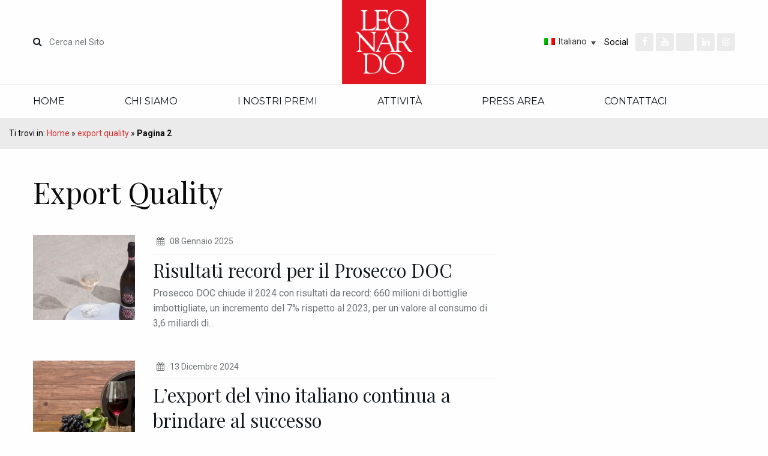

--- FILE ---
content_type: text/html; charset=UTF-8
request_url: https://www.comitatoleonardo.it/it/tag/export-quality/page/2/
body_size: 10343
content:
<!DOCTYPE html>
<html lang="it-IT">
	<head>
		<title>export quality - Pagina 2 di 10 - Comitato Leonardo</title>
				
		<meta charset="utf-8">
		<meta http-equiv="X-UA-Compatible" content="IE=edge">	
		<meta name="viewport" content="width=device-width, initial-scale=1.0">
		<meta class="foundation-mq">
		<meta name="google-site-verification" content="K10Nyc8dymmabGEvaeZYS-6K5bPhOT9u1404qMIINkc" />
		
		<link rel="shortcut icon" type="image/x-icon" href="https://www.comitatoleonardo.it/wp-content/themes/comitatoleonardo/favicon.ico?v=3" />
		<link rel="pingback" href="https://www.comitatoleonardo.it/xmlrpc.php">
		<meta name='robots' content='index, follow, max-image-preview:large, max-snippet:-1, max-video-preview:-1' />
	<style>img:is([sizes="auto" i], [sizes^="auto," i]) { contain-intrinsic-size: 3000px 1500px }</style>
	
	<!-- This site is optimized with the Yoast SEO plugin v26.3 - https://yoast.com/wordpress/plugins/seo/ -->
	<link rel="canonical" href="https://www.comitatoleonardo.it/it/tag/export-quality/page/2/" />
	<link rel="prev" href="https://www.comitatoleonardo.it/it/tag/export-quality/" />
	<link rel="next" href="https://www.comitatoleonardo.it/it/tag/export-quality/page/3/" />
	<meta property="og:locale" content="it_IT" />
	<meta property="og:type" content="article" />
	<meta property="og:title" content="export quality - Pagina 2 di 10 - Comitato Leonardo" />
	<meta property="og:url" content="https://www.comitatoleonardo.it/it/tag/export-quality/" />
	<meta property="og:site_name" content="Comitato Leonardo" />
	<meta name="twitter:card" content="summary_large_image" />
	<script type="application/ld+json" class="yoast-schema-graph">{"@context":"https://schema.org","@graph":[{"@type":"CollectionPage","@id":"https://www.comitatoleonardo.it/it/tag/export-quality/","url":"https://www.comitatoleonardo.it/it/tag/export-quality/page/2/","name":"export quality - Pagina 2 di 10 - Comitato Leonardo","isPartOf":{"@id":"https://www.comitatoleonardo.it/it/#website"},"primaryImageOfPage":{"@id":"https://www.comitatoleonardo.it/it/tag/export-quality/page/2/#primaryimage"},"image":{"@id":"https://www.comitatoleonardo.it/it/tag/export-quality/page/2/#primaryimage"},"thumbnailUrl":"https://www.comitatoleonardo.it/wp-content/uploads/2025/01/01-prosecco-02-1024x816-1-e1736349272947.jpg","breadcrumb":{"@id":"https://www.comitatoleonardo.it/it/tag/export-quality/page/2/#breadcrumb"},"inLanguage":"it-IT"},{"@type":"ImageObject","inLanguage":"it-IT","@id":"https://www.comitatoleonardo.it/it/tag/export-quality/page/2/#primaryimage","url":"https://www.comitatoleonardo.it/wp-content/uploads/2025/01/01-prosecco-02-1024x816-1-e1736349272947.jpg","contentUrl":"https://www.comitatoleonardo.it/wp-content/uploads/2025/01/01-prosecco-02-1024x816-1-e1736349272947.jpg","width":1024,"height":585},{"@type":"BreadcrumbList","@id":"https://www.comitatoleonardo.it/it/tag/export-quality/page/2/#breadcrumb","itemListElement":[{"@type":"ListItem","position":1,"name":"Home","item":"https://www.comitatoleonardo.it/it/"},{"@type":"ListItem","position":2,"name":"export quality"}]},{"@type":"WebSite","@id":"https://www.comitatoleonardo.it/it/#website","url":"https://www.comitatoleonardo.it/it/","name":"Comitato Leonardo","description":"Italian Quality Committee","potentialAction":[{"@type":"SearchAction","target":{"@type":"EntryPoint","urlTemplate":"https://www.comitatoleonardo.it/it/?s={search_term_string}"},"query-input":{"@type":"PropertyValueSpecification","valueRequired":true,"valueName":"search_term_string"}}],"inLanguage":"it-IT"}]}</script>
	<!-- / Yoast SEO plugin. -->


<link rel='dns-prefetch' href='//cdnjs.cloudflare.com' />
<link rel='dns-prefetch' href='//fonts.googleapis.com' />
<link rel='stylesheet' id='wp-block-library-css' href='https://www.comitatoleonardo.it/wp-includes/css/dist/block-library/style.min.css?ver=6.8.3' type='text/css' media='all' />
<style id='classic-theme-styles-inline-css' type='text/css'>
/*! This file is auto-generated */
.wp-block-button__link{color:#fff;background-color:#32373c;border-radius:9999px;box-shadow:none;text-decoration:none;padding:calc(.667em + 2px) calc(1.333em + 2px);font-size:1.125em}.wp-block-file__button{background:#32373c;color:#fff;text-decoration:none}
</style>
<style id='global-styles-inline-css' type='text/css'>
:root{--wp--preset--aspect-ratio--square: 1;--wp--preset--aspect-ratio--4-3: 4/3;--wp--preset--aspect-ratio--3-4: 3/4;--wp--preset--aspect-ratio--3-2: 3/2;--wp--preset--aspect-ratio--2-3: 2/3;--wp--preset--aspect-ratio--16-9: 16/9;--wp--preset--aspect-ratio--9-16: 9/16;--wp--preset--color--black: #000000;--wp--preset--color--cyan-bluish-gray: #abb8c3;--wp--preset--color--white: #ffffff;--wp--preset--color--pale-pink: #f78da7;--wp--preset--color--vivid-red: #cf2e2e;--wp--preset--color--luminous-vivid-orange: #ff6900;--wp--preset--color--luminous-vivid-amber: #fcb900;--wp--preset--color--light-green-cyan: #7bdcb5;--wp--preset--color--vivid-green-cyan: #00d084;--wp--preset--color--pale-cyan-blue: #8ed1fc;--wp--preset--color--vivid-cyan-blue: #0693e3;--wp--preset--color--vivid-purple: #9b51e0;--wp--preset--gradient--vivid-cyan-blue-to-vivid-purple: linear-gradient(135deg,rgba(6,147,227,1) 0%,rgb(155,81,224) 100%);--wp--preset--gradient--light-green-cyan-to-vivid-green-cyan: linear-gradient(135deg,rgb(122,220,180) 0%,rgb(0,208,130) 100%);--wp--preset--gradient--luminous-vivid-amber-to-luminous-vivid-orange: linear-gradient(135deg,rgba(252,185,0,1) 0%,rgba(255,105,0,1) 100%);--wp--preset--gradient--luminous-vivid-orange-to-vivid-red: linear-gradient(135deg,rgba(255,105,0,1) 0%,rgb(207,46,46) 100%);--wp--preset--gradient--very-light-gray-to-cyan-bluish-gray: linear-gradient(135deg,rgb(238,238,238) 0%,rgb(169,184,195) 100%);--wp--preset--gradient--cool-to-warm-spectrum: linear-gradient(135deg,rgb(74,234,220) 0%,rgb(151,120,209) 20%,rgb(207,42,186) 40%,rgb(238,44,130) 60%,rgb(251,105,98) 80%,rgb(254,248,76) 100%);--wp--preset--gradient--blush-light-purple: linear-gradient(135deg,rgb(255,206,236) 0%,rgb(152,150,240) 100%);--wp--preset--gradient--blush-bordeaux: linear-gradient(135deg,rgb(254,205,165) 0%,rgb(254,45,45) 50%,rgb(107,0,62) 100%);--wp--preset--gradient--luminous-dusk: linear-gradient(135deg,rgb(255,203,112) 0%,rgb(199,81,192) 50%,rgb(65,88,208) 100%);--wp--preset--gradient--pale-ocean: linear-gradient(135deg,rgb(255,245,203) 0%,rgb(182,227,212) 50%,rgb(51,167,181) 100%);--wp--preset--gradient--electric-grass: linear-gradient(135deg,rgb(202,248,128) 0%,rgb(113,206,126) 100%);--wp--preset--gradient--midnight: linear-gradient(135deg,rgb(2,3,129) 0%,rgb(40,116,252) 100%);--wp--preset--font-size--small: 13px;--wp--preset--font-size--medium: 20px;--wp--preset--font-size--large: 36px;--wp--preset--font-size--x-large: 42px;--wp--preset--spacing--20: 0.44rem;--wp--preset--spacing--30: 0.67rem;--wp--preset--spacing--40: 1rem;--wp--preset--spacing--50: 1.5rem;--wp--preset--spacing--60: 2.25rem;--wp--preset--spacing--70: 3.38rem;--wp--preset--spacing--80: 5.06rem;--wp--preset--shadow--natural: 6px 6px 9px rgba(0, 0, 0, 0.2);--wp--preset--shadow--deep: 12px 12px 50px rgba(0, 0, 0, 0.4);--wp--preset--shadow--sharp: 6px 6px 0px rgba(0, 0, 0, 0.2);--wp--preset--shadow--outlined: 6px 6px 0px -3px rgba(255, 255, 255, 1), 6px 6px rgba(0, 0, 0, 1);--wp--preset--shadow--crisp: 6px 6px 0px rgba(0, 0, 0, 1);}:where(.is-layout-flex){gap: 0.5em;}:where(.is-layout-grid){gap: 0.5em;}body .is-layout-flex{display: flex;}.is-layout-flex{flex-wrap: wrap;align-items: center;}.is-layout-flex > :is(*, div){margin: 0;}body .is-layout-grid{display: grid;}.is-layout-grid > :is(*, div){margin: 0;}:where(.wp-block-columns.is-layout-flex){gap: 2em;}:where(.wp-block-columns.is-layout-grid){gap: 2em;}:where(.wp-block-post-template.is-layout-flex){gap: 1.25em;}:where(.wp-block-post-template.is-layout-grid){gap: 1.25em;}.has-black-color{color: var(--wp--preset--color--black) !important;}.has-cyan-bluish-gray-color{color: var(--wp--preset--color--cyan-bluish-gray) !important;}.has-white-color{color: var(--wp--preset--color--white) !important;}.has-pale-pink-color{color: var(--wp--preset--color--pale-pink) !important;}.has-vivid-red-color{color: var(--wp--preset--color--vivid-red) !important;}.has-luminous-vivid-orange-color{color: var(--wp--preset--color--luminous-vivid-orange) !important;}.has-luminous-vivid-amber-color{color: var(--wp--preset--color--luminous-vivid-amber) !important;}.has-light-green-cyan-color{color: var(--wp--preset--color--light-green-cyan) !important;}.has-vivid-green-cyan-color{color: var(--wp--preset--color--vivid-green-cyan) !important;}.has-pale-cyan-blue-color{color: var(--wp--preset--color--pale-cyan-blue) !important;}.has-vivid-cyan-blue-color{color: var(--wp--preset--color--vivid-cyan-blue) !important;}.has-vivid-purple-color{color: var(--wp--preset--color--vivid-purple) !important;}.has-black-background-color{background-color: var(--wp--preset--color--black) !important;}.has-cyan-bluish-gray-background-color{background-color: var(--wp--preset--color--cyan-bluish-gray) !important;}.has-white-background-color{background-color: var(--wp--preset--color--white) !important;}.has-pale-pink-background-color{background-color: var(--wp--preset--color--pale-pink) !important;}.has-vivid-red-background-color{background-color: var(--wp--preset--color--vivid-red) !important;}.has-luminous-vivid-orange-background-color{background-color: var(--wp--preset--color--luminous-vivid-orange) !important;}.has-luminous-vivid-amber-background-color{background-color: var(--wp--preset--color--luminous-vivid-amber) !important;}.has-light-green-cyan-background-color{background-color: var(--wp--preset--color--light-green-cyan) !important;}.has-vivid-green-cyan-background-color{background-color: var(--wp--preset--color--vivid-green-cyan) !important;}.has-pale-cyan-blue-background-color{background-color: var(--wp--preset--color--pale-cyan-blue) !important;}.has-vivid-cyan-blue-background-color{background-color: var(--wp--preset--color--vivid-cyan-blue) !important;}.has-vivid-purple-background-color{background-color: var(--wp--preset--color--vivid-purple) !important;}.has-black-border-color{border-color: var(--wp--preset--color--black) !important;}.has-cyan-bluish-gray-border-color{border-color: var(--wp--preset--color--cyan-bluish-gray) !important;}.has-white-border-color{border-color: var(--wp--preset--color--white) !important;}.has-pale-pink-border-color{border-color: var(--wp--preset--color--pale-pink) !important;}.has-vivid-red-border-color{border-color: var(--wp--preset--color--vivid-red) !important;}.has-luminous-vivid-orange-border-color{border-color: var(--wp--preset--color--luminous-vivid-orange) !important;}.has-luminous-vivid-amber-border-color{border-color: var(--wp--preset--color--luminous-vivid-amber) !important;}.has-light-green-cyan-border-color{border-color: var(--wp--preset--color--light-green-cyan) !important;}.has-vivid-green-cyan-border-color{border-color: var(--wp--preset--color--vivid-green-cyan) !important;}.has-pale-cyan-blue-border-color{border-color: var(--wp--preset--color--pale-cyan-blue) !important;}.has-vivid-cyan-blue-border-color{border-color: var(--wp--preset--color--vivid-cyan-blue) !important;}.has-vivid-purple-border-color{border-color: var(--wp--preset--color--vivid-purple) !important;}.has-vivid-cyan-blue-to-vivid-purple-gradient-background{background: var(--wp--preset--gradient--vivid-cyan-blue-to-vivid-purple) !important;}.has-light-green-cyan-to-vivid-green-cyan-gradient-background{background: var(--wp--preset--gradient--light-green-cyan-to-vivid-green-cyan) !important;}.has-luminous-vivid-amber-to-luminous-vivid-orange-gradient-background{background: var(--wp--preset--gradient--luminous-vivid-amber-to-luminous-vivid-orange) !important;}.has-luminous-vivid-orange-to-vivid-red-gradient-background{background: var(--wp--preset--gradient--luminous-vivid-orange-to-vivid-red) !important;}.has-very-light-gray-to-cyan-bluish-gray-gradient-background{background: var(--wp--preset--gradient--very-light-gray-to-cyan-bluish-gray) !important;}.has-cool-to-warm-spectrum-gradient-background{background: var(--wp--preset--gradient--cool-to-warm-spectrum) !important;}.has-blush-light-purple-gradient-background{background: var(--wp--preset--gradient--blush-light-purple) !important;}.has-blush-bordeaux-gradient-background{background: var(--wp--preset--gradient--blush-bordeaux) !important;}.has-luminous-dusk-gradient-background{background: var(--wp--preset--gradient--luminous-dusk) !important;}.has-pale-ocean-gradient-background{background: var(--wp--preset--gradient--pale-ocean) !important;}.has-electric-grass-gradient-background{background: var(--wp--preset--gradient--electric-grass) !important;}.has-midnight-gradient-background{background: var(--wp--preset--gradient--midnight) !important;}.has-small-font-size{font-size: var(--wp--preset--font-size--small) !important;}.has-medium-font-size{font-size: var(--wp--preset--font-size--medium) !important;}.has-large-font-size{font-size: var(--wp--preset--font-size--large) !important;}.has-x-large-font-size{font-size: var(--wp--preset--font-size--x-large) !important;}
:where(.wp-block-post-template.is-layout-flex){gap: 1.25em;}:where(.wp-block-post-template.is-layout-grid){gap: 1.25em;}
:where(.wp-block-columns.is-layout-flex){gap: 2em;}:where(.wp-block-columns.is-layout-grid){gap: 2em;}
:root :where(.wp-block-pullquote){font-size: 1.5em;line-height: 1.6;}
</style>
<link rel='stylesheet' id='contact-form-7-css' href='https://www.comitatoleonardo.it/wp-content/plugins/contact-form-7/includes/css/styles.css?ver=6.1.3' type='text/css' media='all' />
<link rel='stylesheet' id='wpml-legacy-dropdown-0-css' href='https://www.comitatoleonardo.it/wp-content/plugins/sitepress-multilingual-cms/templates/language-switchers/legacy-dropdown/style.min.css?ver=1' type='text/css' media='all' />
<link rel='stylesheet' id='cms-navigation-style-base-css' href='https://www.comitatoleonardo.it/wp-content/plugins/wpml-cms-nav/res/css/cms-navigation-base.css?ver=1.5.6' type='text/css' media='screen' />
<link rel='stylesheet' id='cms-navigation-style-css' href='https://www.comitatoleonardo.it/wp-content/plugins/wpml-cms-nav/res/css/cms-navigation.css?ver=1.5.6' type='text/css' media='screen' />
<link rel='stylesheet' id='dashicons-css' href='https://www.comitatoleonardo.it/wp-includes/css/dashicons.min.css?ver=6.8.3' type='text/css' media='all' />
<link rel='stylesheet' id='custom-font-css' href='https://fonts.googleapis.com/css?family=Montserrat%3A400%2C700%2C900%7CPlayfair+Display%3A400%2C700%2C900%7CRoboto%3A400%2C700%2C900&#038;ver=6.8.3' type='text/css' media='all' />
<link rel='stylesheet' id='site-css-css' href='https://www.comitatoleonardo.it/wp-content/themes/comitatoleonardo/assets/css/style.min.css?v=1&#038;ver=6.8.3' type='text/css' media='all' />
<link rel='stylesheet' id='fontawesome-css-css' href='https://www.comitatoleonardo.it/wp-content/themes/comitatoleonardo/assets/css/libs/font-awesome.min.css?v=2&#038;ver=6.8.3' type='text/css' media='all' />
<script type="text/javascript" src="https://www.comitatoleonardo.it/wp-content/plugins/sitepress-multilingual-cms/templates/language-switchers/legacy-dropdown/script.min.js?ver=1" id="wpml-legacy-dropdown-0-js"></script>
<script type="text/javascript" src="https://www.comitatoleonardo.it/wp-includes/js/jquery/jquery.min.js?ver=3.7.1" id="jquery-core-js"></script>
<script type="text/javascript" src="https://www.comitatoleonardo.it/wp-includes/js/jquery/jquery-migrate.min.js?ver=3.4.1" id="jquery-migrate-js"></script>
<script type="text/javascript" src="https://cdnjs.cloudflare.com/ajax/libs/gsap/1.18.2/TweenMax.min.js?ver=6.8.3" id="greensock-js-js"></script>
<link rel="https://api.w.org/" href="https://www.comitatoleonardo.it/it/wp-json/" /><link rel="alternate" title="JSON" type="application/json" href="https://www.comitatoleonardo.it/it/wp-json/wp/v2/tags/391" /><meta name="generator" content="WPML ver:4.8.5 stt:1,27;" />
		<style type="text/css" id="wp-custom-css">
			.containerr {
  position: relative;
  overflow: hidden;
  width: 100%;
   /* 16:9 Aspect Ratio (divide 9 by 16 = 0.5625) */
}

/* Then style the iframe to fit in the container div with full height and width */
.responsive-iframe {
  position: absolute;
  top: 0;
  left: 0;
  bottom: 0;
  right: 0;
  width: 100%;
  height: 100%;
}

.postid-18556 .round-box img{
	width:auto!important;
	height:auto;
	display:inline-block!important
}

.postid-18529 .round-box img{	
	padding-top: 10px!important;
	width: 130px!important;
	height: auto;
	display: inline-block!important
}

.postid-12817 .round-box img{	
	padding-top: 10px!important;
	width: 130px!important;
	height: auto;
	display: inline-block!important
}
		</style>
						<!-- Global site tag (gtag.js) - Google Analytics -->
        <!-- Google tag (gtag.js) -->
        <script async src="https://www.googletagmanager.com/gtag/js?id=G-9WZ689Q8RX"></script>
        <script>
          window.dataLayer = window.dataLayer || [];
          function gtag(){dataLayer.push(arguments);}
          gtag('js', new Date());
        
          gtag('config', 'G-382081930');
        </script>

<script type="text/javascript">
var _iub = _iub || [];
_iub.csConfiguration = {"floatingPreferencesButtonDisplay":"bottom-right","perPurposeConsent":true,"siteId":1031879,"cookiePolicyId":77613820,"lang":"it", "banner":{ "acceptButtonCaptionColor":"white","acceptButtonColor":"#0073CE","acceptButtonDisplay":true,"backgroundColor":"#494967","closeButtonRejects":true,"customizeButtonCaptionColor":"white","customizeButtonColor":"#212121","customizeButtonDisplay":true,"explicitWithdrawal":true,"listPurposes":true,"position":"float-bottom-right","rejectButtonCaptionColor":"white","rejectButtonColor":"#0073CE","rejectButtonDisplay":true,"textColor":"white" }};
</script>
<script type="text/javascript" src="//cdn.iubenda.com/cs/iubenda_cs.js" charset="UTF-8" async></script>
	</head>
	
	<body data-rsssl=1 class="archive paged tag tag-export-quality tag-391 paged-2 tag-paged-2 wp-theme-comitatoleonardo desktop chrome it">
	    
	    	        
	    <header id="header"> 
			<section id="topbar">
	<div class="row align-middle">
		
		<div class="small-12 medium-5 columns">
			<form method="get" id="search-form" action="https://www.comitatoleonardo.it/it/" autocomplete="on">
	<input type="submit" value="&#xf002;">
	<input type="text" name="s" placeholder="Cerca nel Sito">
	<div class="clearfix"></div>
</form>

		</div>
		
		<div class="small-12 medium-2 columns text-center">
			<a href="https://www.comitatoleonardo.it/it/" class="block small-margin-20-0"> 
				<img src="https://www.comitatoleonardo.it/wp-content/themes/comitatoleonardo/assets/images/square-logo.png" width="140" height="140" alt="Comitato Leonardo" /> 
			</a>
		</div>
		
		<div class="small-12 medium-5 columns text-center medium-text-right small-margin-10-0">
			
			
<div
	 class="wpml-ls-statics-shortcode_actions wpml-ls wpml-ls-legacy-dropdown js-wpml-ls-legacy-dropdown">
	<ul role="menu">

		<li role="none" tabindex="0" class="wpml-ls-slot-shortcode_actions wpml-ls-item wpml-ls-item-it wpml-ls-current-language wpml-ls-first-item wpml-ls-last-item wpml-ls-item-legacy-dropdown">
			<a href="#" class="js-wpml-ls-item-toggle wpml-ls-item-toggle" role="menuitem" title="Passa a Italiano">
                                                    <img
            class="wpml-ls-flag"
            src="https://www.comitatoleonardo.it/wp-content/plugins/sitepress-multilingual-cms/res/flags/it.png"
            alt=""
            width=18
            height=12
    /><span class="wpml-ls-native" role="menuitem">Italiano</span></a>

			<ul class="wpml-ls-sub-menu" role="menu">
							</ul>

		</li>

	</ul>
</div>
 			
			<div id="social-icons">
				Social &nbsp;
									<a itemprop="sameAs" href="https://www.facebook.com/ItalianQuality/" target="_blank">
						<i class="fa fa-facebook"></i>			
					</a>					<a itemprop="sameAs" href="https://www.youtube.com/user/comitatoleonardo" target="_blank">
						<i class="fa fa-youtube"></i>			
					</a>					<a itemprop="sameAs" href="https://x.com/ItalianQuality" target="_blank">
						<i class="fa x-twitter"></i>			
					</a>					<a itemprop="sameAs" href="https://www.linkedin.com/company/comitato-leonardo/" target="_blank">
						<i class="fa fa-linkedin"></i>			
					</a>					<a itemprop="sameAs" href="https://www.instagram.com/comitatoleo/" target="_blank">
						<i class="fa fa-instagram"></i>			
					</a>			</div>
		</div>
		
	</div>
</section>
		   
			<div class="row">
	
	<div class="small-12 columns">
		
				<div class="title-bar" data-responsive-toggle="menu-main" data-hide-for="medium">
			<div class="title-bar-title">Menu</div>
			<button class="menu-icon" type="button" data-toggle></button>
		</div>
		
		<div class="top-bar">
			<div class="row align-middle">
				<div class="columns">
					<div class="top-bar-left">
						<nav><ul id="menu-main" class="vertical medium-horizontal menu" data-responsive-menu="accordion medium-dropdown"><li id="menu-item-17" class="menu-item menu-item-type-post_type menu-item-object-page menu-item-home menu-item-17"><a href="https://www.comitatoleonardo.it/it/">Home</a></li>
<li id="menu-item-7232" class="menu-item menu-item-type-post_type menu-item-object-page menu-item-has-children menu-item-7232"><a href="https://www.comitatoleonardo.it/it/chi-siamo/">Chi siamo</a>
<ul class="menu">
	<li id="menu-item-7339" class="show-for-small-only menu-item menu-item-type-post_type menu-item-object-page menu-item-7339"><a href="https://www.comitatoleonardo.it/it/chi-siamo/">Chi siamo</a></li>
	<li id="menu-item-7235" class="menu-item menu-item-type-post_type menu-item-object-page menu-item-7235"><a href="https://www.comitatoleonardo.it/it/chi-siamo/lo-statuto/">Lo statuto</a></li>
	<li id="menu-item-7234" class="menu-item menu-item-type-post_type menu-item-object-page menu-item-7234"><a href="https://www.comitatoleonardo.it/it/chi-siamo/il-presidente/">Il Presidente</a></li>
	<li id="menu-item-7233" class="menu-item menu-item-type-post_type menu-item-object-page menu-item-7233"><a href="https://www.comitatoleonardo.it/it/chi-siamo/il-consiglio-direttivo/">Il Consiglio Direttivo</a></li>
	<li id="menu-item-7198" class="menu-item menu-item-type-custom menu-item-object-custom menu-item-has-children menu-item-7198"><a href="https://www.comitatoleonardo.it/it/soci/">I Soci</a>
	<ul class="menu">
		<li id="menu-item-7224" class="show-for-small-only menu-item menu-item-type-custom menu-item-object-custom menu-item-7224"><a href="https://www.comitatoleonardo.it/soci/">I Soci</a></li>
		<li id="menu-item-7199" class="menu-item menu-item-type-taxonomy menu-item-object-categoria-soci menu-item-7199"><a href="https://www.comitatoleonardo.it/it/categoria-soci/past-president/">Past President</a></li>
		<li id="menu-item-7201" class="menu-item menu-item-type-taxonomy menu-item-object-categoria-soci menu-item-7201"><a href="https://www.comitatoleonardo.it/it/categoria-soci/soci-fondatori/">Soci Fondatori</a></li>
		<li id="menu-item-7202" class="menu-item menu-item-type-taxonomy menu-item-object-categoria-soci menu-item-7202"><a href="https://www.comitatoleonardo.it/it/categoria-soci/soci-onorari/">Soci onorari</a></li>
		<li id="menu-item-7200" class="menu-item menu-item-type-taxonomy menu-item-object-categoria-soci menu-item-7200"><a href="https://www.comitatoleonardo.it/it/categoria-soci/soci-effettivi/">Soci effettivi</a></li>
	</ul>
</li>
</ul>
</li>
<li id="menu-item-7203" class="no-click menu-item menu-item-type-custom menu-item-object-custom menu-item-has-children menu-item-7203"><a href="https://www.comitatoleonardo.it/premi/">I nostri Premi</a>
<ul class="menu">
	<li id="menu-item-9501" class="menu-item menu-item-type-taxonomy menu-item-object-categoria-premi menu-item-9501"><a href="https://www.comitatoleonardo.it/it/categoria-premi/vincitori-premi-leonardo/">Premi Leonardo</a></li>
	<li id="menu-item-12315" class="menu-item menu-item-type-taxonomy menu-item-object-categoria-premi menu-item-12315"><a href="https://www.comitatoleonardo.it/it/categoria-premi/premi-di-laurea-comitato-leonardo/">Premi di Laurea</a></li>
</ul>
</li>
<li id="menu-item-7205" class="no-click menu-item menu-item-type-custom menu-item-object-custom menu-item-has-children menu-item-7205"><a href="https://www.comitatoleonardo.it/attivita/">Attività</a>
<ul class="menu">
	<li id="menu-item-7206" class="menu-item menu-item-type-taxonomy menu-item-object-categoria-attivita menu-item-7206"><a href="https://www.comitatoleonardo.it/it/categoria-attivita/forum-ed-eventi/">Forum ed Eventi</a></li>
	<li id="menu-item-7207" class="menu-item menu-item-type-taxonomy menu-item-object-categoria-attivita menu-item-7207"><a href="https://www.comitatoleonardo.it/it/categoria-attivita/incontri-con-il-territorio/">Incontri con il Territorio</a></li>
	<li id="menu-item-7208" class="menu-item menu-item-type-taxonomy menu-item-object-categoria-attivita menu-item-7208"><a href="https://www.comitatoleonardo.it/it/categoria-attivita/ricerche/">Ricerche</a></li>
	<li id="menu-item-17255" class="menu-item menu-item-type-taxonomy menu-item-object-categoria-attivita menu-item-17255"><a href="https://www.comitatoleonardo.it/it/categoria-attivita/open-factory-gnmi/">Fabbriche Aperte</a></li>
</ul>
</li>
<li id="menu-item-7209" class="no-click menu-item menu-item-type-custom menu-item-object-custom menu-item-has-children menu-item-7209"><a href="https://www.comitatoleonardo.it/press/">Press Area</a>
<ul class="menu">
	<li id="menu-item-7210" class="menu-item menu-item-type-taxonomy menu-item-object-categoria-press menu-item-7210"><a href="https://www.comitatoleonardo.it/it/categoria-press/comunicati-stampa/">Comunicati Stampa</a></li>
	<li id="menu-item-7211" class="menu-item menu-item-type-taxonomy menu-item-object-categoria-press menu-item-7211"><a href="https://www.comitatoleonardo.it/it/categoria-press/rassegna-stampa/">Rassegna stampa</a></li>
</ul>
</li>
<li id="menu-item-7230" class="menu-item menu-item-type-post_type menu-item-object-page menu-item-7230"><a href="https://www.comitatoleonardo.it/it/contattaci/">Contattaci</a></li>
</ul></nav>					</div>
				</div>
			</div>
		</div>	
		
	</div>

</div>			
			<div id="breadcrumbs">
	<div class="row expanded">
		<div class="small-12 columns">
		<nav class="breadcrumbs" role="menubar" aria-label="breadcrumbs">	Ti trovi in:
<span><span><a href="https://www.comitatoleonardo.it/it/">Home</a></span> » <span><a href="https://www.comitatoleonardo.it/it/tag/export-quality/">export quality</a></span> » <span class="breadcrumb_last" aria-current="page"><strong>Pagina 2</strong></span></span></nav>		</div>
	</div>
</div>		</header>
				
		<main role="main" id="main">
<div class="padding-40-0">
	<div class="row">
		<div class="small-12 columns">
			<h1 class="cap">export quality</h1>
		</div>
	</div>
</div>

<div class="padding-bottom-40">
	<div class="row">
		<div class="small-12 medium-8 columns">
	    <div class="row">			<div class="small-12 columns">
				<article class="category">
					<div class="row">
						<div class="small-12 medium-3 columns">
							<figure class="small-padding-bottom-20">
								<a href="https://www.comitatoleonardo.it/it/risultati-record-per-il-prosecco-doc/">
									<img width='200' height='166' src='https://www.comitatoleonardo.it/wp-content/uploads/2025/01/01-prosecco-02-1024x816-1-e1736349272947-200x166.jpg' class='attachment wp-post-image' alt=''>
								</a>
							</figure>
						</div>
						<div class="small-12 medium-9 columns">
							<span class="time">
								<span></span> &nbsp;
								<i class="fa fa-calendar"></i> &nbsp; 08 Gennaio 2025 &nbsp; 
							</span>
							<h3>
								<a href="https://www.comitatoleonardo.it/it/risultati-record-per-il-prosecco-doc/">
									Risultati record per il Prosecco DOC
								</a>
							</h3>
							<p class="no-margin medium-gray">
								Prosecco DOC chiude il 2024 con risultati da record: 660 milioni di bottiglie imbottigliate, un incremento del 7% rispetto al 2023, per un valore al consumo di 3,6 miliardi di&hellip;
							</p>
						</div>
					</div>
	
				</article>
			</div>			<div class="small-12 columns">
				<article class="category">
					<div class="row">
						<div class="small-12 medium-3 columns">
							<figure class="small-padding-bottom-20">
								<a href="https://www.comitatoleonardo.it/it/lexport-del-vino-italiano-continua-a-brindare-al-successo/">
									<img width='200' height='166' src='https://www.comitatoleonardo.it/wp-content/uploads/2024/12/red-wine-4813262-1280-e1734003022919-200x166.jpg' class='attachment wp-post-image' alt=''>
								</a>
							</figure>
						</div>
						<div class="small-12 medium-9 columns">
							<span class="time">
								<span></span> &nbsp;
								<i class="fa fa-calendar"></i> &nbsp; 13 Dicembre 2024 &nbsp; 
							</span>
							<h3>
								<a href="https://www.comitatoleonardo.it/it/lexport-del-vino-italiano-continua-a-brindare-al-successo/">
									L’export del vino italiano continua a brindare al successo
								</a>
							</h3>
							<p class="no-margin medium-gray">
								Numeri in crescita per il vino italiano per valore e volumi, con gli spumanti in prima linea e performance brillanti nei principali mercati internazionali. +5,6% in valore nei primi 9&hellip;
							</p>
						</div>
					</div>
	
				</article>
			</div>			<div class="small-12 columns">
				<article class="category">
					<div class="row">
						<div class="small-12 medium-3 columns">
							<figure class="small-padding-bottom-20">
								<a href="https://www.comitatoleonardo.it/it/inaugurato-il-primo-villaggio-italia-a-los-angeles/">
									<img width='200' height='166' src='https://www.comitatoleonardo.it/wp-content/uploads/2024/07/los-angeles-vespucci-autieri-16-scaled-1-200x166.jpg' class='attachment wp-post-image' alt=''>
								</a>
							</figure>
						</div>
						<div class="small-12 medium-9 columns">
							<span class="time">
								<span></span> &nbsp;
								<i class="fa fa-calendar"></i> &nbsp; 18 Luglio 2024 &nbsp; 
							</span>
							<h3>
								<a href="https://www.comitatoleonardo.it/it/inaugurato-il-primo-villaggio-italia-a-los-angeles/">
									Inaugurato il primo Villaggio Italia a Los Angeles!
								</a>
							</h3>
							<p class="no-margin medium-gray">
								Inaugurato il Villaggio Italia a Los Angeles, prima tappa del tour mondiale dell’Amerigo Vespucci. L&#8217;esposizione mondiale itinerante, che sarà allestita di fianco al molo di approdo di altri 7 porti&hellip;
							</p>
						</div>
					</div>
	
				</article>
			</div>			<div class="small-12 columns">
				<article class="category">
					<div class="row">
						<div class="small-12 medium-3 columns">
							<figure class="small-padding-bottom-20">
								<a href="https://www.comitatoleonardo.it/it/il-verde-made-in-italy-vale-31-miliardi-di-euro/">
									<img width='200' height='166' src='https://www.comitatoleonardo.it/wp-content/uploads/2024/07/flormart-200x166.png' class='attachment wp-post-image' alt=''>
								</a>
							</figure>
						</div>
						<div class="small-12 medium-9 columns">
							<span class="time">
								<span></span> &nbsp;
								<i class="fa fa-calendar"></i> &nbsp; 02 Luglio 2024 &nbsp; 
							</span>
							<h3>
								<a href="https://www.comitatoleonardo.it/it/il-verde-made-in-italy-vale-31-miliardi-di-euro/">
									Il verde made in Italy vale 3,1 miliardi di euro!
								</a>
							</h3>
							<p class="no-margin medium-gray">
								Il valore della produzione del verde made in Italy è un patrimonio nazionale che si è attestato, nel 2023, intorno ai 3,1 miliardi di euro, arrivando addirittura ad eguagliare le&hellip;
							</p>
						</div>
					</div>
	
				</article>
			</div>			<div class="small-12 columns">
				<article class="category">
					<div class="row">
						<div class="small-12 medium-3 columns">
							<figure class="small-padding-bottom-20">
								<a href="https://www.comitatoleonardo.it/it/il-consorzio-del-prosciutto-di-parma-vola-a-new-york/">
									<img width='200' height='166' src='https://www.comitatoleonardo.it/wp-content/uploads/2024/06/prosciutto-di-parma-200x166.jpg' class='attachment wp-post-image' alt=''>
								</a>
							</figure>
						</div>
						<div class="small-12 medium-9 columns">
							<span class="time">
								<span></span> &nbsp;
								<i class="fa fa-calendar"></i> &nbsp; 21 Giugno 2024 &nbsp; 
							</span>
							<h3>
								<a href="https://www.comitatoleonardo.it/it/il-consorzio-del-prosciutto-di-parma-vola-a-new-york/">
									Il Consorzio del Prosciutto di Parma vola a New York!
								</a>
							</h3>
							<p class="no-margin medium-gray">
								Il Consorzio del Prosciutto di Parma sarà protagonista, dal 23 al 25 giugno, del Summer Fancy Food Show, la fiera di riferimento per il settore food e beverage della costa&hellip;
							</p>
						</div>
					</div>
	
				</article>
			</div>			<div class="small-12 columns">
				<article class="category">
					<div class="row">
						<div class="small-12 medium-3 columns">
							<figure class="small-padding-bottom-20">
								<a href="https://www.comitatoleonardo.it/it/i-ricami-a-mano-di-rene-caovilla-alla-conquista-dellasia/">
									<img width='200' height='166' src='https://www.comitatoleonardo.it/wp-content/uploads/2024/04/desktop-main-200x166.jpg' class='attachment wp-post-image' alt=''>
								</a>
							</figure>
						</div>
						<div class="small-12 medium-9 columns">
							<span class="time">
								<span></span> &nbsp;
								<i class="fa fa-calendar"></i> &nbsp; 08 Aprile 2024 &nbsp; 
							</span>
							<h3>
								<a href="https://www.comitatoleonardo.it/it/i-ricami-a-mano-di-rene-caovilla-alla-conquista-dellasia/">
									I ricami a mano di René Caovilla alla conquista dell’Asia!
								</a>
							</h3>
							<p class="no-margin medium-gray">
								René Caovilla, l’azienda che ha scritto la storia della calzatura di lusso a livello internazionale con scarpe gioiello indossate in tutto il mondo, si espande sempre di più. A trainare&hellip;
							</p>
						</div>
					</div>
	
				</article>
			</div>			<div class="small-12 columns">
				<article class="category">
					<div class="row">
						<div class="small-12 medium-3 columns">
							<figure class="small-padding-bottom-20">
								<a href="https://www.comitatoleonardo.it/it/giornata-nazionale-del-made-in-italy-2024/">
									<img width='200' height='166' src='https://www.comitatoleonardo.it/wp-content/uploads/2024/04/photo-2024-04-02-10-02-29-200x166.jpg' class='attachment wp-post-image' alt=''>
								</a>
							</figure>
						</div>
						<div class="small-12 medium-9 columns">
							<span class="time">
								<span></span> &nbsp;
								<i class="fa fa-calendar"></i> &nbsp; 03 Aprile 2024 &nbsp; 
							</span>
							<h3>
								<a href="https://www.comitatoleonardo.it/it/giornata-nazionale-del-made-in-italy-2024/">
									Giornata Nazionale del Made in Italy 2024
								</a>
							</h3>
							<p class="no-margin medium-gray">
								Si è tenuta ieri a Palazzo Piacentini la presentazione della Giornata Nazionale del Made in Italy che verrà celebrata il 15 aprile di ogni anno, nel giorno dell’anniversario della nascita&hellip;
							</p>
						</div>
					</div>
	
				</article>
			</div>			<div class="small-12 columns">
				<article class="category">
					<div class="row">
						<div class="small-12 medium-3 columns">
							<figure class="small-padding-bottom-20">
								<a href="https://www.comitatoleonardo.it/it/litalia-si-conferma-la-fabbrica-mondiale-della-pasta-un-pacco-su-cinque-e-made-in-italy/">
									<img width='200' height='166' src='https://www.comitatoleonardo.it/wp-content/uploads/2024/03/pasta-200x166.jpg' class='attachment wp-post-image' alt=''>
								</a>
							</figure>
						</div>
						<div class="small-12 medium-9 columns">
							<span class="time">
								<span></span> &nbsp;
								<i class="fa fa-calendar"></i> &nbsp; 25 Marzo 2024 &nbsp; 
							</span>
							<h3>
								<a href="https://www.comitatoleonardo.it/it/litalia-si-conferma-la-fabbrica-mondiale-della-pasta-un-pacco-su-cinque-e-made-in-italy/">
									L’Italia si conferma la fabbrica mondiale della pasta: un pacco su cinque è made in Italy!
								</a>
							</h3>
							<p class="no-margin medium-gray">
								Secondo Unione Italiana Food, con 3,6 milioni di tonnellate prodotte (su 17 milioni complessivi) l’Italia si conferma prima al mondo nella classifica dei Paesi produttori di pasta precedendo Turchia e&hellip;
							</p>
						</div>
					</div>
	
				</article>
			</div>		</div>
		<div class="row">
			<div class="small-12 columns">
				<div id="custom-pagination">
					<nav class="page-navigation"><ul class="pagination"><li><a href="https://www.comitatoleonardo.it/it/tag/export-quality/" >Precedente</a></li><li><a href="https://www.comitatoleonardo.it/it/tag/export-quality/">1</a></li><li class="current"> 2 </li><li><a href="https://www.comitatoleonardo.it/it/tag/export-quality/page/3/">3</a></li><li><a href="https://www.comitatoleonardo.it/it/tag/export-quality/page/4/">4</a></li><li><a href="https://www.comitatoleonardo.it/it/tag/export-quality/page/5/">5</a></li><li><a href="https://www.comitatoleonardo.it/it/tag/export-quality/page/6/">6</a></li><li><a href="https://www.comitatoleonardo.it/it/tag/export-quality/page/7/">7</a></li><li><a href="https://www.comitatoleonardo.it/it/tag/export-quality/page/3/" >Successiva</a></li><li><a href="https://www.comitatoleonardo.it/it/tag/export-quality/page/10/" title="Ultima">Ultima</a></li></ul></nav>
				</div>
			</div>
		</div>	
		</div>
		<div class="small-12 medium-4 columns">
			<aside>
							</aside>
		</div>
	</div>
</div>

<!--WPFC_FOOTER_START--></main>

<footer id="footer">
<section class="padding-60-0 secondary-color-bg">
	<div class="row">
		<div class="small-12 columns text-center">
			<h2 class="white margin-bottom-10">
				Iscriviti alla Newsletter			</h2>
			<p class="white margin-bottom-40 small-margin-bottom-20">
				Vuoi conoscere tutte le nostre iniziative? Iscriviti qui			</p>
		</div>
		<div class="small-12 columns">
			<div id="newsletter-wrap">
				<script type="text/javascript">
					jQuery(document).ready(function($) {
						$('#newsletter-wrap .clearfix').remove();
						$('#newsletter-wrap input[type="hidden"]').insertAfter('#newsletters-form-1-submit');
					});
				</script>
				<style type="text/css" media="all">
					
				</style>
				<script>(function() {
	window.mc4wp = window.mc4wp || {
		listeners: [],
		forms: {
			on: function(evt, cb) {
				window.mc4wp.listeners.push(
					{
						event   : evt,
						callback: cb
					}
				);
			}
		}
	}
})();
</script><!-- Mailchimp for WordPress v4.10.8 - https://wordpress.org/plugins/mailchimp-for-wp/ --><form id="mc4wp-form-1" class="mc4wp-form mc4wp-form-509" method="post" data-id="509" data-name="Newsletter" ><div class="mc4wp-form-fields"><div class="row align-middle">
	<div class="small-12 medium-6 columns">
		<input type="name" name="NAME" placeholder="Nome" id="nm" />	
	</div>
	<div class="small-12 medium-6 columns">
		<input type="surname" name="SURNAME" placeholder="Cognome" id="cg" />	
	</div>
	<div class="small-12 medium-4 columns">
        <input type="email" name="EMAIL" placeholder="E-mail" required />
	</div>
    <div class="small-12 medium-4 columns">  
    	<input type="text" name="MMERGE7" placeholder="Ente">
    </div>
    <div class="small-12 medium-4 columns">
		<input type="text" name="MMERGE6" placeholder="Carica">
    </div>

	
  
  <div class="small-12 medium-8 columns">
    <label class="white block margin-10-20">
    <div class="row align-middle collapse">
    	<div class="small-1 columns text-center">
    		<input name="_mc4wp_agree_to_terms" type="checkbox" value="1" required="">	
    	</div>
    	<div class="small-11 columns">
	    	<span class="white">
    		Ai sensi dell’art. 13 del GDPR ( General Data Protection Regulation ) – Reg. UE n. 2016/679 , acconsento al trattamento dei dati personali da parte della Comitato Leonardo per finalità organizzative dell'evento e per le comunicazioni relative ad iniziative ed eventi futuri del Comitato Leonardo.
	    	</span>
	    	<a href="https://www.comitatoleonardo.it/it/privacy-policy/" target="_blank" style="color:white !important; font-size: 14px; font-weight:bold;">Leggi la privacy policy. </a>
    	</div>
    </div>
     </label>
  </div>
  
  <div class="small-12 medium-12 columns">
		<input type="submit" value="Iscriviti" id="ic" />	
	</div>
  
</div></div><label style="display: none !important;">Lascia questo campo vuoto se sei umano: <input type="text" name="_mc4wp_honeypot" value="" tabindex="-1" autocomplete="off" /></label><input type="hidden" name="_mc4wp_timestamp" value="1763299241" /><input type="hidden" name="_mc4wp_form_id" value="509" /><input type="hidden" name="_mc4wp_form_element_id" value="mc4wp-form-1" /><div class="mc4wp-response"></div></form><!-- / Mailchimp for WordPress Plugin -->			</div>
		</div>
	</div>
</section><div class="white-bg padding-top-60">
	<div class="row">
		<div class="small-12 medium-2 large-3 columns">
			<a href="https://www.comitatoleonardo.it/it/"> 
				<img src="https://www.comitatoleonardo.it/wp-content/themes/comitatoleonardo/assets/images/square-logo.jpg" alt="Comitato Leonardo" width="150" height="150" />
			</a>	
		</div>
		
		<div class="small-12 medium-5 large-4 columns">
			<h5 class="upp secondary-color margin-bottom-30 small-margin-20-0 alt-font">
				Contatti			</h5>
			<table>
				<tr>
					<td><i class="fa fa-map-marker"></i></td>
					<td>
				       Via Liszt 21,<br/> 
					   00144 Roma
					</td>
				</tr>
				<tr>
					<td><i class="fa fa-phone"></i></td>
					<td>
						Tel. 06 5992 7990<br/>
					</td>
				</tr>
				<tr>
					<td><i class="fa fa-envelope"></i></td>
					<td>
						<a href="mailto:segreteria@comitatoleonardo.it">
							segreteria@comitatoleonardo.it
						</a>	
					</td>
				</tr>
			</table>
		</div>
		
		<div class="small-12 medium-2 large-2 columns">
			<h5 class="upp secondary-color margin-bottom-30 small-margin-20-0 alt-font">
				Social
			</h5>
			<ul>
							<li>
					<a itemprop="sameAs" href="https://www.facebook.com/ItalianQuality/" target="_blank">
						facebook		
					</a>
				</li>				<li>
					<a itemprop="sameAs" href="https://www.youtube.com/user/comitatoleonardo" target="_blank">
						youtube		
					</a>
				</li>				<li>
					<a itemprop="sameAs" href="https://x.com/ItalianQuality" target="_blank">
						witter		
					</a>
				</li>				<li>
					<a itemprop="sameAs" href="https://www.linkedin.com/company/comitato-leonardo/" target="_blank">
						linkedin		
					</a>
				</li>				<li>
					<a itemprop="sameAs" href="https://www.instagram.com/comitatoleo/" target="_blank">
						instagram		
					</a>
				</li>			</ul>
					</div>
		
		<div class="small-12 medium-3 large-3 columns">
			<h5 class="upp secondary-color margin-bottom-30 small-margin-20-0 alt-font">
				Mappa del sito			</h5>
			<nav><ul id="menu-main-1" class="vertical medium-horizontal menu" data-responsive-menu="accordion medium-dropdown"><li class="menu-item menu-item-type-post_type menu-item-object-page menu-item-home menu-item-17"><a href="https://www.comitatoleonardo.it/it/">Home</a></li>
<li class="menu-item menu-item-type-post_type menu-item-object-page menu-item-has-children menu-item-7232"><a href="https://www.comitatoleonardo.it/it/chi-siamo/">Chi siamo</a>
<ul class="menu">
	<li class="show-for-small-only menu-item menu-item-type-post_type menu-item-object-page menu-item-7339"><a href="https://www.comitatoleonardo.it/it/chi-siamo/">Chi siamo</a></li>
	<li class="menu-item menu-item-type-post_type menu-item-object-page menu-item-7235"><a href="https://www.comitatoleonardo.it/it/chi-siamo/lo-statuto/">Lo statuto</a></li>
	<li class="menu-item menu-item-type-post_type menu-item-object-page menu-item-7234"><a href="https://www.comitatoleonardo.it/it/chi-siamo/il-presidente/">Il Presidente</a></li>
	<li class="menu-item menu-item-type-post_type menu-item-object-page menu-item-7233"><a href="https://www.comitatoleonardo.it/it/chi-siamo/il-consiglio-direttivo/">Il Consiglio Direttivo</a></li>
	<li class="menu-item menu-item-type-custom menu-item-object-custom menu-item-has-children menu-item-7198"><a href="https://www.comitatoleonardo.it/it/soci/">I Soci</a>
	<ul class="menu">
		<li class="show-for-small-only menu-item menu-item-type-custom menu-item-object-custom menu-item-7224"><a href="https://www.comitatoleonardo.it/soci/">I Soci</a></li>
		<li class="menu-item menu-item-type-taxonomy menu-item-object-categoria-soci menu-item-7199"><a href="https://www.comitatoleonardo.it/it/categoria-soci/past-president/">Past President</a></li>
		<li class="menu-item menu-item-type-taxonomy menu-item-object-categoria-soci menu-item-7201"><a href="https://www.comitatoleonardo.it/it/categoria-soci/soci-fondatori/">Soci Fondatori</a></li>
		<li class="menu-item menu-item-type-taxonomy menu-item-object-categoria-soci menu-item-7202"><a href="https://www.comitatoleonardo.it/it/categoria-soci/soci-onorari/">Soci onorari</a></li>
		<li class="menu-item menu-item-type-taxonomy menu-item-object-categoria-soci menu-item-7200"><a href="https://www.comitatoleonardo.it/it/categoria-soci/soci-effettivi/">Soci effettivi</a></li>
	</ul>
</li>
</ul>
</li>
<li class="no-click menu-item menu-item-type-custom menu-item-object-custom menu-item-has-children menu-item-7203"><a href="https://www.comitatoleonardo.it/premi/">I nostri Premi</a>
<ul class="menu">
	<li class="menu-item menu-item-type-taxonomy menu-item-object-categoria-premi menu-item-9501"><a href="https://www.comitatoleonardo.it/it/categoria-premi/vincitori-premi-leonardo/">Premi Leonardo</a></li>
	<li class="menu-item menu-item-type-taxonomy menu-item-object-categoria-premi menu-item-12315"><a href="https://www.comitatoleonardo.it/it/categoria-premi/premi-di-laurea-comitato-leonardo/">Premi di Laurea</a></li>
</ul>
</li>
<li class="no-click menu-item menu-item-type-custom menu-item-object-custom menu-item-has-children menu-item-7205"><a href="https://www.comitatoleonardo.it/attivita/">Attività</a>
<ul class="menu">
	<li class="menu-item menu-item-type-taxonomy menu-item-object-categoria-attivita menu-item-7206"><a href="https://www.comitatoleonardo.it/it/categoria-attivita/forum-ed-eventi/">Forum ed Eventi</a></li>
	<li class="menu-item menu-item-type-taxonomy menu-item-object-categoria-attivita menu-item-7207"><a href="https://www.comitatoleonardo.it/it/categoria-attivita/incontri-con-il-territorio/">Incontri con il Territorio</a></li>
	<li class="menu-item menu-item-type-taxonomy menu-item-object-categoria-attivita menu-item-7208"><a href="https://www.comitatoleonardo.it/it/categoria-attivita/ricerche/">Ricerche</a></li>
	<li class="menu-item menu-item-type-taxonomy menu-item-object-categoria-attivita menu-item-17255"><a href="https://www.comitatoleonardo.it/it/categoria-attivita/open-factory-gnmi/">Fabbriche Aperte</a></li>
</ul>
</li>
<li class="no-click menu-item menu-item-type-custom menu-item-object-custom menu-item-has-children menu-item-7209"><a href="https://www.comitatoleonardo.it/press/">Press Area</a>
<ul class="menu">
	<li class="menu-item menu-item-type-taxonomy menu-item-object-categoria-press menu-item-7210"><a href="https://www.comitatoleonardo.it/it/categoria-press/comunicati-stampa/">Comunicati Stampa</a></li>
	<li class="menu-item menu-item-type-taxonomy menu-item-object-categoria-press menu-item-7211"><a href="https://www.comitatoleonardo.it/it/categoria-press/rassegna-stampa/">Rassegna stampa</a></li>
</ul>
</li>
<li class="menu-item menu-item-type-post_type menu-item-object-page menu-item-7230"><a href="https://www.comitatoleonardo.it/it/contattaci/">Contattaci</a></li>
</ul></nav>		</div>

	</div>
	
	<div class="clearfix margin-10-0"></div>
	
	<div class="row small-up-3 medium-up-4 large-up-6 align-middle" id="logos">
		<div class="column">
			<span class="medium-gray upp">
				Istituzioni			</span>
		</div>	
		<div class="column">
			<img src="https://www.comitatoleonardo.it/wp-content/themes/comitatoleonardo/assets/images/Logo MIMIT_new.png" alt="ministero"/>
		</div>	
		<div class="column">
			<img src="https://www.comitatoleonardo.it/wp-content/themes/comitatoleonardo/assets/images/Logo MAECI_new.png" alt="confindustria"/>
		</div>	
		<div class="column">
			<img src="https://www.comitatoleonardo.it/wp-content/themes/comitatoleonardo/assets/images/Logo Confindustria_new.png" alt="ita" style="height:60px; width: 116px; !important" />
		</div>	
        <div class="column">
			<img src="https://www.comitatoleonardo.it/wp-content/themes/comitatoleonardo/assets/images/Logo ITA_new.png" alt="ita" style="height:75px; width: auto;" />
		</div>		
	</div>
	<div class="row small-up-3 medium-up-4 large-up-6 align-middle" id="logos">
		<div class="column">
			<span class="medium-gray upp">
				Associazioni			</span>
		</div>	
		<div class="column">
			<img src="https://www.comitatoleonardo.it/wp-content/themes/comitatoleonardo/assets/images/colbert.jpg" alt="colbert" style="height:70px" />
		</div>			
	</div>
</div>


<div class="padding-40-0" id="credits">
	<div class="row align-middle">
		
		<div class="small-12 columns">
			<div class="border-top-gray margin-bottom-40"></div>
		</div>
		
		<div class="small-12 medium-6 columns text-center medium-text-left">
			<span class="medium-gray"> 
				&copy; Copyright 2017-2025 Comitato Leonardo
			</span>
		</div>
		
		<div class="small-12 medium-6 columns text-center medium-text-right">
			<a href="https://www.comitatoleonardo.it/it/disclaimer/" class="medium-gray">Disclaimer</a> &nbsp; &nbsp;
			<a href="https://www.comitatoleonardo.it/it//privacy-policy" class="medium-gray">Privacy Policy</a> &nbsp; &nbsp;
								</div>
		
	</div>
</div></footer>

<script type="text/javascript" src="//s7.addthis.com/js/300/addthis_widget.js#pubid=ra-5a0c417089f70147"></script>

<script type="speculationrules">
{"prefetch":[{"source":"document","where":{"and":[{"href_matches":"\/it\/*"},{"not":{"href_matches":["\/wp-*.php","\/wp-admin\/*","\/wp-content\/uploads\/*","\/wp-content\/*","\/wp-content\/plugins\/*","\/wp-content\/themes\/comitatoleonardo\/*","\/it\/*\\?(.+)"]}},{"not":{"selector_matches":"a[rel~=\"nofollow\"]"}},{"not":{"selector_matches":".no-prefetch, .no-prefetch a"}}]},"eagerness":"conservative"}]}
</script>
<script>(function() {function maybePrefixUrlField () {
  const value = this.value.trim()
  if (value !== '' && value.indexOf('http') !== 0) {
    this.value = 'http://' + value
  }
}

const urlFields = document.querySelectorAll('.mc4wp-form input[type="url"]')
for (let j = 0; j < urlFields.length; j++) {
  urlFields[j].addEventListener('blur', maybePrefixUrlField)
}
})();</script><script type="text/javascript" src="https://www.comitatoleonardo.it/wp-includes/js/dist/hooks.min.js?ver=4d63a3d491d11ffd8ac6" id="wp-hooks-js"></script>
<script type="text/javascript" src="https://www.comitatoleonardo.it/wp-includes/js/dist/i18n.min.js?ver=5e580eb46a90c2b997e6" id="wp-i18n-js"></script>
<script type="text/javascript" id="wp-i18n-js-after">
/* <![CDATA[ */
wp.i18n.setLocaleData( { 'text direction\u0004ltr': [ 'ltr' ] } );
/* ]]> */
</script>
<script type="text/javascript" src="https://www.comitatoleonardo.it/wp-content/plugins/contact-form-7/includes/swv/js/index.js?ver=6.1.3" id="swv-js"></script>
<script type="text/javascript" id="contact-form-7-js-translations">
/* <![CDATA[ */
( function( domain, translations ) {
	var localeData = translations.locale_data[ domain ] || translations.locale_data.messages;
	localeData[""].domain = domain;
	wp.i18n.setLocaleData( localeData, domain );
} )( "contact-form-7", {"translation-revision-date":"2025-10-12 12:55:13+0000","generator":"GlotPress\/4.0.1","domain":"messages","locale_data":{"messages":{"":{"domain":"messages","plural-forms":"nplurals=2; plural=n != 1;","lang":"it"},"This contact form is placed in the wrong place.":["Questo modulo di contatto \u00e8 posizionato nel posto sbagliato."],"Error:":["Errore:"]}},"comment":{"reference":"includes\/js\/index.js"}} );
/* ]]> */
</script>
<script type="text/javascript" id="contact-form-7-js-before">
/* <![CDATA[ */
var wpcf7 = {
    "api": {
        "root": "https:\/\/www.comitatoleonardo.it\/it\/wp-json\/",
        "namespace": "contact-form-7\/v1"
    }
};
/* ]]> */
</script>
<script type="text/javascript" src="https://www.comitatoleonardo.it/wp-content/plugins/contact-form-7/includes/js/index.js?ver=6.1.3" id="contact-form-7-js"></script>
<script type="text/javascript" src="https://www.comitatoleonardo.it/wp-content/themes/comitatoleonardo/vendor/what-input/what-input.min.js?ver=6.8.3" id="what-input-js"></script>
<script type="text/javascript" src="https://www.comitatoleonardo.it/wp-content/themes/comitatoleonardo/assets/js/libs/foundation.min.js?ver=6.2" id="foundation-js-js"></script>
<script type="text/javascript" src="https://www.comitatoleonardo.it/wp-content/themes/comitatoleonardo/assets/js/libs/scripts.js?ver=6.8.3" id="site-scripts-js"></script>
<script type="text/javascript" src="https://www.comitatoleonardo.it/wp-content/themes/comitatoleonardo/assets/js/main.js?ver=6.8.3" id="site-js-js"></script>
<script type="text/javascript" defer src="https://www.comitatoleonardo.it/wp-content/plugins/mailchimp-for-wp/assets/js/forms.js?ver=4.10.8" id="mc4wp-forms-api-js"></script>

</body>
</html><!-- Cache has NOT been created due to optimized resource -->

--- FILE ---
content_type: text/css
request_url: https://www.comitatoleonardo.it/wp-content/themes/comitatoleonardo/assets/css/style.min.css?v=1&ver=6.8.3
body_size: 22818
content:
@charset "UTF-8";a,article,button,div,figure,form,h1,h2,h3,h4,h5,h6,input,li,p,section,select,textarea,ul{box-sizing:border-box;-webkit-font-smoothing:antialiased;outline:none}.no-list,body,html,ul{margin:0;padding:0}#top-news #bottom-post:after,#top-news #bottom-post article:after,#top-news #main-post:after,#top-news #main-post article:after,#top-news #top-post:after,#top-news #top-post article:after,.full-rectangle-post figure:after,.full-rectangle-post figure:before,article.cpt-post figure a:after{content:'';position:absolute;top:0;left:0}figure.zoom-img img{width:100%;max-width:100%;height:auto}#centered-menu #menu-main li a,#social-icons a,#top-news #bottom-post:after,#top-news #main-post:after,#top-news #top-post:after,.accordion .accordion-item .accordion-title,.full-rectangle-post figure:before,.grid-item figure figcaption,.grid-sizer figure figcaption,.link,.page-navigation .medium-gray a,.social-icons a,.tax-filter img,.transition,a.category,article.category a,article.cpt-post figure a:after,aside ul.vertical.menu li a,button#orbit-next,button#orbit-previous,footer#footer a,header .top-bar ul.menu li a,ul.terms li a{transition:all .15s linear}#box .box a:after,#box .box a span,#collapsed-boxes a:before,.beizer,.grid-item figure figcaption a img,.grid-item figure figcaption a span,.grid-sizer figure figcaption a img,.grid-sizer figure figcaption a span,figure.zoom-img img{transition:all .5s cubic-bezier(.19,1,.22,1)}:-moz-placeholder,:-ms-input-placeholder,::-moz-placeholder,::-webkit-input-placeholder{color:#ccc;text-transform:uppercase;font-weight:700;-webkit-font-smoothing:antialiased}
/*! normalize.css v3.0.3 | MIT License | github.com/necolas/normalize.css */html{font-family:sans-serif;-ms-text-size-adjust:100%;-webkit-text-size-adjust:100%}body{margin:0}article,aside,details,figcaption,figure,footer,header,hgroup,main,menu,nav,section,summary{display:block}audio,canvas,progress,video{display:inline-block;vertical-align:baseline}audio:not([controls]){display:none;height:0}[hidden],template{display:none}a{background-color:transparent}a:active,a:hover{outline:0}abbr[title]{border-bottom:1px dotted}b,strong{font-weight:700}dfn{font-style:italic}h1{font-size:2em;margin:.67em 0}mark{background:#ff0;color:#000}small{font-size:80%}sub,sup{font-size:75%;line-height:0;position:relative;vertical-align:baseline}sup{top:-.5em}sub{bottom:-.25em}img{border:0}svg:not(:root){overflow:hidden}hr{box-sizing:content-box;height:0}pre{overflow:auto}code,kbd,pre,samp{font-family:monospace,monospace;font-size:1em}button,input,optgroup,select,textarea{color:inherit;font:inherit;margin:0}button{overflow:visible}button,select{text-transform:none}button,html input[type=button],input[type=reset],input[type=submit]{-webkit-appearance:button;cursor:pointer}button[disabled],html input[disabled]{cursor:default}button::-moz-focus-inner,input::-moz-focus-inner{border:0;padding:0}input{line-height:normal}input[type=checkbox],input[type=radio]{box-sizing:border-box;padding:0}input[type=number]::-webkit-inner-spin-button,input[type=number]::-webkit-outer-spin-button{height:auto}input[type=search]{-webkit-appearance:textfield;box-sizing:content-box}input[type=search]::-webkit-search-cancel-button,input[type=search]::-webkit-search-decoration{-webkit-appearance:none}legend{border:0;padding:0}textarea{overflow:auto}optgroup{font-weight:700}table{border-collapse:collapse;border-spacing:0}td,th{padding:0}.foundation-mq{font-family:"small=0em&medium=48em&large=64em&xlarge=75em&xxlarge=90em"}html{font-size:100%;box-sizing:border-box}*,:after,:before{box-sizing:inherit}body{padding:0;margin:0;font-family:Roboto,sans-serif;font-weight:400;line-height:1.5;color:#0a0a0a;background:#fefefe;-webkit-font-smoothing:antialiased;-moz-osx-font-smoothing:grayscale}img{max-width:100%;height:auto;-ms-interpolation-mode:bicubic;display:inline-block;vertical-align:middle}textarea{height:auto;min-height:50px;border-radius:0}select{width:100%;border-radius:0}#map_canvas embed,#map_canvas img,#map_canvas object,.map_canvas embed,.map_canvas img,.map_canvas object,.mqa-display embed,.mqa-display img,.mqa-display object{max-width:none!important}button{-webkit-appearance:none;-moz-appearance:none;background:transparent;padding:0;border:0;border-radius:0;line-height:1}.is-visible{display:block!important}.is-hidden{display:none!important}.row{max-width:75rem;margin-left:auto;margin-right:auto}.row:after,.row:before{content:' ';display:table;-ms-flex-preferred-size:0;flex-basis:0;-ms-flex-order:1;order:1}.row:after{clear:both}.row .row.collapse{margin-left:0;margin-right:0}.row.expanded .row{margin-left:auto;margin-right:auto}.column,.columns{width:100%;float:left;padding-left:.625rem;padding-right:.625rem}.column:last-child:not(:first-child),.columns:last-child:not(:first-child){float:right}.column.end:last-child:last-child,.end.columns:last-child:last-child{float:left}.small-1{width:8.33333%}.small-push-1{position:relative;left:8.33333%}.small-pull-1{position:relative;left:-8.33333%}.small-2{width:16.66667%}.small-push-2{position:relative;left:16.66667%}.small-pull-2{position:relative;left:-16.66667%}.small-3{width:25%}.small-push-3{position:relative;left:25%}.small-pull-3{position:relative;left:-25%}.small-4{width:33.33333%}.small-push-4{position:relative;left:33.33333%}.small-pull-4{position:relative;left:-33.33333%}.small-5{width:41.66667%}.small-push-5{position:relative;left:41.66667%}.small-pull-5{position:relative;left:-41.66667%}.small-6{width:50%}.small-push-6{position:relative;left:50%}.small-pull-6{position:relative;left:-50%}.small-7{width:58.33333%}.small-push-7{position:relative;left:58.33333%}.small-pull-7{position:relative;left:-58.33333%}.small-8{width:66.66667%}.small-push-8{position:relative;left:66.66667%}.small-pull-8{position:relative;left:-66.66667%}.small-9{width:75%}.small-push-9{position:relative;left:75%}.small-pull-9{position:relative;left:-75%}.small-10{width:83.33333%}.small-push-10{position:relative;left:83.33333%}.small-pull-10{position:relative;left:-83.33333%}.small-11{width:91.66667%}.small-push-11{position:relative;left:91.66667%}.small-pull-11{position:relative;left:-91.66667%}.small-12{width:100%}.small-collapse .row{margin-left:0;margin-right:0}.small-centered{float:none;margin-left:auto;margin-right:auto}.small-pull-0,.small-push-0,.small-uncentered{position:static;margin-left:0;margin-right:0;float:left}@media screen and (min-width:48em){.medium-1{width:8.33333%}.medium-push-1{position:relative;left:8.33333%}.medium-pull-1{position:relative;left:-8.33333%}.medium-offset-0{margin-left:0}.medium-2{width:16.66667%}.medium-push-2{position:relative;left:16.66667%}.medium-pull-2{position:relative;left:-16.66667%}.medium-offset-1{margin-left:8.33333%}.medium-3{width:25%}.medium-push-3{position:relative;left:25%}.medium-pull-3{position:relative;left:-25%}.medium-offset-2{margin-left:16.66667%}.medium-4{width:33.33333%}.medium-push-4{position:relative;left:33.33333%}.medium-pull-4{position:relative;left:-33.33333%}.medium-offset-3{margin-left:25%}.medium-5{width:41.66667%}.medium-push-5{position:relative;left:41.66667%}.medium-pull-5{position:relative;left:-41.66667%}.medium-offset-4{margin-left:33.33333%}.medium-6{width:50%}.medium-push-6{position:relative;left:50%}.medium-pull-6{position:relative;left:-50%}.medium-offset-5{margin-left:41.66667%}.medium-7{width:58.33333%}.medium-push-7{position:relative;left:58.33333%}.medium-pull-7{position:relative;left:-58.33333%}.medium-offset-6{margin-left:50%}.medium-8{width:66.66667%}.medium-push-8{position:relative;left:66.66667%}.medium-pull-8{position:relative;left:-66.66667%}.medium-offset-7{margin-left:58.33333%}.medium-9{width:75%}.medium-push-9{position:relative;left:75%}.medium-pull-9{position:relative;left:-75%}.medium-offset-8{margin-left:66.66667%}.medium-10{width:83.33333%}.medium-push-10{position:relative;left:83.33333%}.medium-pull-10{position:relative;left:-83.33333%}.medium-offset-9{margin-left:75%}.medium-11{width:91.66667%}.medium-push-11{position:relative;left:91.66667%}.medium-pull-11{position:relative;left:-91.66667%}.medium-offset-10{margin-left:83.33333%}.medium-12{width:100%}.medium-offset-11{margin-left:91.66667%}.medium-up-1>.column,.medium-up-1>.columns{width:100%;float:left}.medium-up-1>.column:nth-of-type(1n),.medium-up-1>.columns:nth-of-type(1n){clear:none}.medium-up-1>.column:nth-of-type(1n+1),.medium-up-1>.columns:nth-of-type(1n+1){clear:both}.medium-up-1>.column:last-child,.medium-up-1>.columns:last-child{float:left}.medium-up-2>.column,.medium-up-2>.columns{width:50%;float:left}.medium-up-2>.column:nth-of-type(1n),.medium-up-2>.columns:nth-of-type(1n){clear:none}.medium-up-2>.column:nth-of-type(2n+1),.medium-up-2>.columns:nth-of-type(2n+1){clear:both}.medium-up-2>.column:last-child,.medium-up-2>.columns:last-child{float:left}.medium-up-3>.column,.medium-up-3>.columns{width:33.33333%;float:left}.medium-up-3>.column:nth-of-type(1n),.medium-up-3>.columns:nth-of-type(1n){clear:none}.medium-up-3>.column:nth-of-type(3n+1),.medium-up-3>.columns:nth-of-type(3n+1){clear:both}.medium-up-3>.column:last-child,.medium-up-3>.columns:last-child{float:left}.medium-up-4>.column,.medium-up-4>.columns{width:25%;float:left}.medium-up-4>.column:nth-of-type(1n),.medium-up-4>.columns:nth-of-type(1n){clear:none}.medium-up-4>.column:nth-of-type(4n+1),.medium-up-4>.columns:nth-of-type(4n+1){clear:both}.medium-up-4>.column:last-child,.medium-up-4>.columns:last-child{float:left}.medium-up-5>.column,.medium-up-5>.columns{width:20%;float:left}.medium-up-5>.column:nth-of-type(1n),.medium-up-5>.columns:nth-of-type(1n){clear:none}.medium-up-5>.column:nth-of-type(5n+1),.medium-up-5>.columns:nth-of-type(5n+1){clear:both}.medium-up-5>.column:last-child,.medium-up-5>.columns:last-child{float:left}.medium-up-6>.column,.medium-up-6>.columns{width:16.66667%;float:left}.medium-up-6>.column:nth-of-type(1n),.medium-up-6>.columns:nth-of-type(1n){clear:none}.medium-up-6>.column:nth-of-type(6n+1),.medium-up-6>.columns:nth-of-type(6n+1){clear:both}.medium-up-6>.column:last-child,.medium-up-6>.columns:last-child{float:left}.medium-up-7>.column,.medium-up-7>.columns{width:14.28571%;float:left}.medium-up-7>.column:nth-of-type(1n),.medium-up-7>.columns:nth-of-type(1n){clear:none}.medium-up-7>.column:nth-of-type(7n+1),.medium-up-7>.columns:nth-of-type(7n+1){clear:both}.medium-up-7>.column:last-child,.medium-up-7>.columns:last-child{float:left}.medium-up-8>.column,.medium-up-8>.columns{width:12.5%;float:left}.medium-up-8>.column:nth-of-type(1n),.medium-up-8>.columns:nth-of-type(1n){clear:none}.medium-up-8>.column:nth-of-type(8n+1),.medium-up-8>.columns:nth-of-type(8n+1){clear:both}.medium-up-8>.column:last-child,.medium-up-8>.columns:last-child{float:left}.medium-up-9>.column,.medium-up-9>.columns{width:11.11111%;float:left}.medium-up-9>.column:nth-of-type(1n),.medium-up-9>.columns:nth-of-type(1n){clear:none}.medium-up-9>.column:nth-of-type(9n+1),.medium-up-9>.columns:nth-of-type(9n+1){clear:both}.medium-up-9>.column:last-child,.medium-up-9>.columns:last-child{float:left}.medium-up-10>.column,.medium-up-10>.columns{width:10%;float:left}.medium-up-10>.column:nth-of-type(1n),.medium-up-10>.columns:nth-of-type(1n){clear:none}.medium-up-10>.column:nth-of-type(10n+1),.medium-up-10>.columns:nth-of-type(10n+1){clear:both}.medium-up-10>.column:last-child,.medium-up-10>.columns:last-child{float:left}.medium-up-11>.column,.medium-up-11>.columns{width:9.09091%;float:left}.medium-up-11>.column:nth-of-type(1n),.medium-up-11>.columns:nth-of-type(1n){clear:none}.medium-up-11>.column:nth-of-type(11n+1),.medium-up-11>.columns:nth-of-type(11n+1){clear:both}.medium-up-11>.column:last-child,.medium-up-11>.columns:last-child{float:left}.medium-up-12>.column,.medium-up-12>.columns{width:8.33333%;float:left}.medium-up-12>.column:nth-of-type(1n),.medium-up-12>.columns:nth-of-type(1n){clear:none}.medium-up-12>.column:nth-of-type(12n+1),.medium-up-12>.columns:nth-of-type(12n+1){clear:both}.medium-up-12>.column:last-child,.medium-up-12>.columns:last-child{float:left}.medium-collapse>.column,.medium-collapse>.columns{padding-left:0;padding-right:0}.medium-collapse .row{margin-left:0;margin-right:0}.medium-uncollapse>.column,.medium-uncollapse>.columns{padding-left:.9375rem;padding-right:.9375rem}.medium-centered{float:none;margin-left:auto;margin-right:auto}.medium-pull-0,.medium-push-0,.medium-uncentered{position:static;margin-left:0;margin-right:0;float:left}}@media screen and (min-width:64em){.large-1{width:8.33333%}.large-push-1{position:relative;left:8.33333%}.large-pull-1{position:relative;left:-8.33333%}.large-offset-0{margin-left:0}.large-2{width:16.66667%}.large-push-2{position:relative;left:16.66667%}.large-pull-2{position:relative;left:-16.66667%}.large-offset-1{margin-left:8.33333%}.large-3{width:25%}.large-push-3{position:relative;left:25%}.large-pull-3{position:relative;left:-25%}.large-offset-2{margin-left:16.66667%}.large-4{width:33.33333%}.large-push-4{position:relative;left:33.33333%}.large-pull-4{position:relative;left:-33.33333%}.large-offset-3{margin-left:25%}.large-5{width:41.66667%}.large-push-5{position:relative;left:41.66667%}.large-pull-5{position:relative;left:-41.66667%}.large-offset-4{margin-left:33.33333%}.large-6{width:50%}.large-push-6{position:relative;left:50%}.large-pull-6{position:relative;left:-50%}.large-offset-5{margin-left:41.66667%}.large-7{width:58.33333%}.large-push-7{position:relative;left:58.33333%}.large-pull-7{position:relative;left:-58.33333%}.large-offset-6{margin-left:50%}.large-8{width:66.66667%}.large-push-8{position:relative;left:66.66667%}.large-pull-8{position:relative;left:-66.66667%}.large-offset-7{margin-left:58.33333%}.large-9{width:75%}.large-push-9{position:relative;left:75%}.large-pull-9{position:relative;left:-75%}.large-offset-8{margin-left:66.66667%}.large-10{width:83.33333%}.large-push-10{position:relative;left:83.33333%}.large-pull-10{position:relative;left:-83.33333%}.large-offset-9{margin-left:75%}.large-11{width:91.66667%}.large-push-11{position:relative;left:91.66667%}.large-pull-11{position:relative;left:-91.66667%}.large-offset-10{margin-left:83.33333%}.large-12{width:100%}.large-offset-11{margin-left:91.66667%}.large-up-1>.column,.large-up-1>.columns{width:100%;float:left}.large-up-1>.column:nth-of-type(1n),.large-up-1>.columns:nth-of-type(1n){clear:none}.large-up-1>.column:nth-of-type(1n+1),.large-up-1>.columns:nth-of-type(1n+1){clear:both}.large-up-1>.column:last-child,.large-up-1>.columns:last-child{float:left}.large-up-2>.column,.large-up-2>.columns{width:50%;float:left}.large-up-2>.column:nth-of-type(1n),.large-up-2>.columns:nth-of-type(1n){clear:none}.large-up-2>.column:nth-of-type(2n+1),.large-up-2>.columns:nth-of-type(2n+1){clear:both}.large-up-2>.column:last-child,.large-up-2>.columns:last-child{float:left}.large-up-3>.column,.large-up-3>.columns{width:33.33333%;float:left}.large-up-3>.column:nth-of-type(1n),.large-up-3>.columns:nth-of-type(1n){clear:none}.large-up-3>.column:nth-of-type(3n+1),.large-up-3>.columns:nth-of-type(3n+1){clear:both}.large-up-3>.column:last-child,.large-up-3>.columns:last-child{float:left}.large-up-4>.column,.large-up-4>.columns{width:25%;float:left}.large-up-4>.column:nth-of-type(1n),.large-up-4>.columns:nth-of-type(1n){clear:none}.large-up-4>.column:nth-of-type(4n+1),.large-up-4>.columns:nth-of-type(4n+1){clear:both}.large-up-4>.column:last-child,.large-up-4>.columns:last-child{float:left}.large-up-5>.column,.large-up-5>.columns{width:20%;float:left}.large-up-5>.column:nth-of-type(1n),.large-up-5>.columns:nth-of-type(1n){clear:none}.large-up-5>.column:nth-of-type(5n+1),.large-up-5>.columns:nth-of-type(5n+1){clear:both}.large-up-5>.column:last-child,.large-up-5>.columns:last-child{float:left}.large-up-6>.column,.large-up-6>.columns{width:16.66667%;float:left}.large-up-6>.column:nth-of-type(1n),.large-up-6>.columns:nth-of-type(1n){clear:none}.large-up-6>.column:nth-of-type(6n+1),.large-up-6>.columns:nth-of-type(6n+1){clear:both}.large-up-6>.column:last-child,.large-up-6>.columns:last-child{float:left}.large-up-7>.column,.large-up-7>.columns{width:14.28571%;float:left}.large-up-7>.column:nth-of-type(1n),.large-up-7>.columns:nth-of-type(1n){clear:none}.large-up-7>.column:nth-of-type(7n+1),.large-up-7>.columns:nth-of-type(7n+1){clear:both}.large-up-7>.column:last-child,.large-up-7>.columns:last-child{float:left}.large-up-8>.column,.large-up-8>.columns{width:12.5%;float:left}.large-up-8>.column:nth-of-type(1n),.large-up-8>.columns:nth-of-type(1n){clear:none}.large-up-8>.column:nth-of-type(8n+1),.large-up-8>.columns:nth-of-type(8n+1){clear:both}.large-up-8>.column:last-child,.large-up-8>.columns:last-child{float:left}.large-up-9>.column,.large-up-9>.columns{width:11.11111%;float:left}.large-up-9>.column:nth-of-type(1n),.large-up-9>.columns:nth-of-type(1n){clear:none}.large-up-9>.column:nth-of-type(9n+1),.large-up-9>.columns:nth-of-type(9n+1){clear:both}.large-up-9>.column:last-child,.large-up-9>.columns:last-child{float:left}.large-up-10>.column,.large-up-10>.columns{width:10%;float:left}.large-up-10>.column:nth-of-type(1n),.large-up-10>.columns:nth-of-type(1n){clear:none}.large-up-10>.column:nth-of-type(10n+1),.large-up-10>.columns:nth-of-type(10n+1){clear:both}.large-up-10>.column:last-child,.large-up-10>.columns:last-child{float:left}.large-up-11>.column,.large-up-11>.columns{width:9.09091%;float:left}.large-up-11>.column:nth-of-type(1n),.large-up-11>.columns:nth-of-type(1n){clear:none}.large-up-11>.column:nth-of-type(11n+1),.large-up-11>.columns:nth-of-type(11n+1){clear:both}.large-up-11>.column:last-child,.large-up-11>.columns:last-child{float:left}.large-up-12>.column,.large-up-12>.columns{width:8.33333%;float:left}.large-up-12>.column:nth-of-type(1n),.large-up-12>.columns:nth-of-type(1n){clear:none}.large-up-12>.column:nth-of-type(12n+1),.large-up-12>.columns:nth-of-type(12n+1){clear:both}.large-up-12>.column:last-child,.large-up-12>.columns:last-child{float:left}.large-collapse>.column,.large-collapse>.columns{padding-left:0;padding-right:0}.large-collapse .row{margin-left:0;margin-right:0}.large-uncollapse>.column,.large-uncollapse>.columns{padding-left:.9375rem;padding-right:.9375rem}.large-centered{float:none;margin-left:auto;margin-right:auto}.large-pull-0,.large-push-0,.large-uncentered{position:static;margin-left:0;margin-right:0;float:left}}.align-right{-ms-flex-pack:end;justify-content:flex-end}.align-center{-ms-flex-pack:center;justify-content:center}.align-justify{-ms-flex-pack:justify;justify-content:space-between}.align-spaced{-ms-flex-pack:distribute;justify-content:space-around}.align-top{-ms-flex-align:start;-ms-grid-row-align:flex-start;align-items:flex-start}.align-self-top{-ms-flex-item-align:start;align-self:flex-start}.align-bottom{-ms-flex-align:end;-ms-grid-row-align:flex-end;align-items:flex-end}.align-self-bottom{-ms-flex-item-align:end;align-self:flex-end}.align-middle{-ms-flex-align:center;-ms-grid-row-align:center;align-items:center}.align-self-middle{-ms-flex-item-align:center;align-self:center}.align-stretch{-ms-flex-align:stretch;-ms-grid-row-align:stretch;align-items:stretch}.align-self-stretch{-ms-flex-item-align:stretch;align-self:stretch}.small{-ms-flex-order:1;order:1;-ms-flex-order:2;order:2;-ms-flex-order:3;order:3;-ms-flex-order:4;order:4;-ms-flex-order:5;order:5;-ms-flex-order:6;order:6}@media screen and (min-width:48em){.medium{-ms-flex-order:1;order:1;-ms-flex-order:2;order:2;-ms-flex-order:3;order:3;-ms-flex-order:4;order:4;-ms-flex-order:5;order:5;-ms-flex-order:6;order:6}}@media screen and (min-width:64em){.large{-ms-flex-order:1;order:1;-ms-flex-order:2;order:2;-ms-flex-order:3;order:3;-ms-flex-order:4;order:4;-ms-flex-order:5;order:5;-ms-flex-order:6;order:6}}.row{max-width:75rem;margin-left:auto;margin-right:auto;display:-ms-flexbox;display:flex;-ms-flex-flow:row wrap;flex-flow:row wrap}.row .row{margin-left:-.625rem;margin-right:-.625rem}@media screen and (min-width:48em){.row .row{margin-left:-.9375rem;margin-right:-.9375rem}}.row.expanded{max-width:none}.row.collapse>.column,.row.collapse>.columns{padding-left:0;padding-right:0}.column,.columns{-ms-flex:1 1 0px;flex:1 1 0px;padding-left:.625rem;padding-right:.625rem}@media screen and (min-width:48em){.column,.columns{padding-left:.9375rem;padding-right:.9375rem}}.column.row.row,.row.row.columns{float:none}.row .column.row.row,.row .row.row.columns{padding-left:0;padding-right:0;margin-left:0;margin-right:0}.small-1{-ms-flex:0 0 8.33333%;flex:0 0 8.33333%;max-width:8.33333%}.small-offset-0{margin-left:0}.small-2{-ms-flex:0 0 16.66667%;flex:0 0 16.66667%;max-width:16.66667%}.small-offset-1{margin-left:8.33333%}.small-3{-ms-flex:0 0 25%;flex:0 0 25%;max-width:25%}.small-offset-2{margin-left:16.66667%}.small-4{-ms-flex:0 0 33.33333%;flex:0 0 33.33333%;max-width:33.33333%}.small-offset-3{margin-left:25%}.small-5{-ms-flex:0 0 41.66667%;flex:0 0 41.66667%;max-width:41.66667%}.small-offset-4{margin-left:33.33333%}.small-6{-ms-flex:0 0 50%;flex:0 0 50%;max-width:50%}.small-offset-5{margin-left:41.66667%}.small-7{-ms-flex:0 0 58.33333%;flex:0 0 58.33333%;max-width:58.33333%}.small-offset-6{margin-left:50%}.small-8{-ms-flex:0 0 66.66667%;flex:0 0 66.66667%;max-width:66.66667%}.small-offset-7{margin-left:58.33333%}.small-9{-ms-flex:0 0 75%;flex:0 0 75%;max-width:75%}.small-offset-8{margin-left:66.66667%}.small-10{-ms-flex:0 0 83.33333%;flex:0 0 83.33333%;max-width:83.33333%}.small-offset-9{margin-left:75%}.small-11{-ms-flex:0 0 91.66667%;flex:0 0 91.66667%;max-width:91.66667%}.small-offset-10{margin-left:83.33333%}.small-12{-ms-flex:0 0 100%;flex:0 0 100%;max-width:100%}.small-offset-11{margin-left:91.66667%}.small-order-1{-ms-flex-order:1;order:1}.small-up-1{-ms-flex-wrap:wrap;flex-wrap:wrap}.small-up-1>.column,.small-up-1>.columns{-ms-flex:0 0 100%;flex:0 0 100%;max-width:100%}.small-order-2{-ms-flex-order:2;order:2}.small-up-2{-ms-flex-wrap:wrap;flex-wrap:wrap}.small-up-2>.column,.small-up-2>.columns{-ms-flex:0 0 50%;flex:0 0 50%;max-width:50%}.small-order-3{-ms-flex-order:3;order:3}.small-up-3{-ms-flex-wrap:wrap;flex-wrap:wrap}.small-up-3>.column,.small-up-3>.columns{-ms-flex:0 0 33.33333%;flex:0 0 33.33333%;max-width:33.33333%}.small-order-4{-ms-flex-order:4;order:4}.small-up-4{-ms-flex-wrap:wrap;flex-wrap:wrap}.small-up-4>.column,.small-up-4>.columns{-ms-flex:0 0 25%;flex:0 0 25%;max-width:25%}.small-order-5{-ms-flex-order:5;order:5}.small-up-5{-ms-flex-wrap:wrap;flex-wrap:wrap}.small-up-5>.column,.small-up-5>.columns{-ms-flex:0 0 20%;flex:0 0 20%;max-width:20%}.small-order-6{-ms-flex-order:6;order:6}.small-up-6{-ms-flex-wrap:wrap;flex-wrap:wrap}.small-up-6>.column,.small-up-6>.columns{-ms-flex:0 0 16.66667%;flex:0 0 16.66667%;max-width:16.66667%}.small-up-1>.column,.small-up-1>.columns{width:100%;float:left}.small-up-1>.column:nth-of-type(1n),.small-up-1>.columns:nth-of-type(1n){clear:none}.small-up-1>.column:nth-of-type(1n+1),.small-up-1>.columns:nth-of-type(1n+1){clear:both}.small-up-1>.column:last-child,.small-up-1>.columns:last-child{float:left}.small-up-2>.column,.small-up-2>.columns{width:50%;float:left}.small-up-2>.column:nth-of-type(1n),.small-up-2>.columns:nth-of-type(1n){clear:none}.small-up-2>.column:nth-of-type(2n+1),.small-up-2>.columns:nth-of-type(2n+1){clear:both}.small-up-2>.column:last-child,.small-up-2>.columns:last-child{float:left}.small-up-3>.column,.small-up-3>.columns{width:33.33333%;float:left}.small-up-3>.column:nth-of-type(1n),.small-up-3>.columns:nth-of-type(1n){clear:none}.small-up-3>.column:nth-of-type(3n+1),.small-up-3>.columns:nth-of-type(3n+1){clear:both}.small-up-3>.column:last-child,.small-up-3>.columns:last-child{float:left}.small-up-4>.column,.small-up-4>.columns{width:25%;float:left}.small-up-4>.column:nth-of-type(1n),.small-up-4>.columns:nth-of-type(1n){clear:none}.small-up-4>.column:nth-of-type(4n+1),.small-up-4>.columns:nth-of-type(4n+1){clear:both}.small-up-4>.column:last-child,.small-up-4>.columns:last-child{float:left}.small-up-5>.column,.small-up-5>.columns{width:20%;float:left}.small-up-5>.column:nth-of-type(1n),.small-up-5>.columns:nth-of-type(1n){clear:none}.small-up-5>.column:nth-of-type(5n+1),.small-up-5>.columns:nth-of-type(5n+1){clear:both}.small-up-5>.column:last-child,.small-up-5>.columns:last-child{float:left}.small-up-6>.column,.small-up-6>.columns{width:16.66667%;float:left}.small-up-6>.column:nth-of-type(1n),.small-up-6>.columns:nth-of-type(1n){clear:none}.small-up-6>.column:nth-of-type(6n+1),.small-up-6>.columns:nth-of-type(6n+1){clear:both}.small-up-6>.column:last-child,.small-up-6>.columns:last-child{float:left}.small-up-7>.column,.small-up-7>.columns{width:14.28571%;float:left}.small-up-7>.column:nth-of-type(1n),.small-up-7>.columns:nth-of-type(1n){clear:none}.small-up-7>.column:nth-of-type(7n+1),.small-up-7>.columns:nth-of-type(7n+1){clear:both}.small-up-7>.column:last-child,.small-up-7>.columns:last-child{float:left}.small-up-8>.column,.small-up-8>.columns{width:12.5%;float:left}.small-up-8>.column:nth-of-type(1n),.small-up-8>.columns:nth-of-type(1n){clear:none}.small-up-8>.column:nth-of-type(8n+1),.small-up-8>.columns:nth-of-type(8n+1){clear:both}.small-up-8>.column:last-child,.small-up-8>.columns:last-child{float:left}.small-up-9>.column,.small-up-9>.columns{width:11.11111%;float:left}.small-up-9>.column:nth-of-type(1n),.small-up-9>.columns:nth-of-type(1n){clear:none}.small-up-9>.column:nth-of-type(9n+1),.small-up-9>.columns:nth-of-type(9n+1){clear:both}.small-up-9>.column:last-child,.small-up-9>.columns:last-child{float:left}.small-up-10>.column,.small-up-10>.columns{width:10%;float:left}.small-up-10>.column:nth-of-type(1n),.small-up-10>.columns:nth-of-type(1n){clear:none}.small-up-10>.column:nth-of-type(10n+1),.small-up-10>.columns:nth-of-type(10n+1){clear:both}.small-up-10>.column:last-child,.small-up-10>.columns:last-child{float:left}.small-up-11>.column,.small-up-11>.columns{width:9.09091%;float:left}.small-up-11>.column:nth-of-type(1n),.small-up-11>.columns:nth-of-type(1n){clear:none}.small-up-11>.column:nth-of-type(11n+1),.small-up-11>.columns:nth-of-type(11n+1){clear:both}.small-up-11>.column:last-child,.small-up-11>.columns:last-child{float:left}.small-up-12>.column,.small-up-12>.columns{width:8.33333%;float:left}.small-up-12>.column:nth-of-type(1n),.small-up-12>.columns:nth-of-type(1n){clear:none}.small-up-12>.column:nth-of-type(12n+1),.small-up-12>.columns:nth-of-type(12n+1){clear:both}.small-up-12>.column:last-child,.small-up-12>.columns:last-child{float:left}.small-collapse>.column,.small-collapse>.columns{padding-left:0;padding-right:0}.small-uncollapse>.column,.small-uncollapse>.columns{padding-left:.625rem;padding-right:.625rem}@media screen and (min-width:48em){.medium-1{-ms-flex:0 0 8.33333%;flex:0 0 8.33333%;max-width:8.33333%}.medium-offset-0{margin-left:0}.medium-2{-ms-flex:0 0 16.66667%;flex:0 0 16.66667%;max-width:16.66667%}.medium-offset-1{margin-left:8.33333%}.medium-3{-ms-flex:0 0 25%;flex:0 0 25%;max-width:25%}.medium-offset-2{margin-left:16.66667%}.medium-4{-ms-flex:0 0 33.33333%;flex:0 0 33.33333%;max-width:33.33333%}.medium-offset-3{margin-left:25%}.medium-5{-ms-flex:0 0 41.66667%;flex:0 0 41.66667%;max-width:41.66667%}.medium-offset-4{margin-left:33.33333%}.medium-6{-ms-flex:0 0 50%;flex:0 0 50%;max-width:50%}.medium-offset-5{margin-left:41.66667%}.medium-7{-ms-flex:0 0 58.33333%;flex:0 0 58.33333%;max-width:58.33333%}.medium-offset-6{margin-left:50%}.medium-8{-ms-flex:0 0 66.66667%;flex:0 0 66.66667%;max-width:66.66667%}.medium-offset-7{margin-left:58.33333%}.medium-9{-ms-flex:0 0 75%;flex:0 0 75%;max-width:75%}.medium-offset-8{margin-left:66.66667%}.medium-10{-ms-flex:0 0 83.33333%;flex:0 0 83.33333%;max-width:83.33333%}.medium-offset-9{margin-left:75%}.medium-11{-ms-flex:0 0 91.66667%;flex:0 0 91.66667%;max-width:91.66667%}.medium-offset-10{margin-left:83.33333%}.medium-12{-ms-flex:0 0 100%;flex:0 0 100%;max-width:100%}.medium-offset-11{margin-left:91.66667%}.medium-order-1{-ms-flex-order:1;order:1}.medium-up-1{-ms-flex-wrap:wrap;flex-wrap:wrap}.medium-up-1>.column,.medium-up-1>.columns{-ms-flex:0 0 100%;flex:0 0 100%;max-width:100%}.medium-order-2{-ms-flex-order:2;order:2}.medium-up-2{-ms-flex-wrap:wrap;flex-wrap:wrap}.medium-up-2>.column,.medium-up-2>.columns{-ms-flex:0 0 50%;flex:0 0 50%;max-width:50%}.medium-order-3{-ms-flex-order:3;order:3}.medium-up-3{-ms-flex-wrap:wrap;flex-wrap:wrap}.medium-up-3>.column,.medium-up-3>.columns{-ms-flex:0 0 33.33333%;flex:0 0 33.33333%;max-width:33.33333%}.medium-order-4{-ms-flex-order:4;order:4}.medium-up-4{-ms-flex-wrap:wrap;flex-wrap:wrap}.medium-up-4>.column,.medium-up-4>.columns{-ms-flex:0 0 25%;flex:0 0 25%;max-width:25%}.medium-order-5{-ms-flex-order:5;order:5}.medium-up-5{-ms-flex-wrap:wrap;flex-wrap:wrap}.medium-up-5>.column,.medium-up-5>.columns{-ms-flex:0 0 20%;flex:0 0 20%;max-width:20%}.medium-order-6{-ms-flex-order:6;order:6}.medium-up-6{-ms-flex-wrap:wrap;flex-wrap:wrap}.medium-up-6>.column,.medium-up-6>.columns{-ms-flex:0 0 16.66667%;flex:0 0 16.66667%;max-width:16.66667%}.medium-up-1>.column,.medium-up-1>.columns{width:100%;float:left}.medium-up-1>.column:nth-of-type(1n),.medium-up-1>.columns:nth-of-type(1n){clear:none}.medium-up-1>.column:nth-of-type(1n+1),.medium-up-1>.columns:nth-of-type(1n+1){clear:both}.medium-up-1>.column:last-child,.medium-up-1>.columns:last-child{float:left}.medium-up-2>.column,.medium-up-2>.columns{width:50%;float:left}.medium-up-2>.column:nth-of-type(1n),.medium-up-2>.columns:nth-of-type(1n){clear:none}.medium-up-2>.column:nth-of-type(2n+1),.medium-up-2>.columns:nth-of-type(2n+1){clear:both}.medium-up-2>.column:last-child,.medium-up-2>.columns:last-child{float:left}.medium-up-3>.column,.medium-up-3>.columns{width:33.33333%;float:left}.medium-up-3>.column:nth-of-type(1n),.medium-up-3>.columns:nth-of-type(1n){clear:none}.medium-up-3>.column:nth-of-type(3n+1),.medium-up-3>.columns:nth-of-type(3n+1){clear:both}.medium-up-3>.column:last-child,.medium-up-3>.columns:last-child{float:left}.medium-up-4>.column,.medium-up-4>.columns{width:25%;float:left}.medium-up-4>.column:nth-of-type(1n),.medium-up-4>.columns:nth-of-type(1n){clear:none}.medium-up-4>.column:nth-of-type(4n+1),.medium-up-4>.columns:nth-of-type(4n+1){clear:both}.medium-up-4>.column:last-child,.medium-up-4>.columns:last-child{float:left}.medium-up-5>.column,.medium-up-5>.columns{width:20%;float:left}.medium-up-5>.column:nth-of-type(1n),.medium-up-5>.columns:nth-of-type(1n){clear:none}.medium-up-5>.column:nth-of-type(5n+1),.medium-up-5>.columns:nth-of-type(5n+1){clear:both}.medium-up-5>.column:last-child,.medium-up-5>.columns:last-child{float:left}.medium-up-6>.column,.medium-up-6>.columns{width:16.66667%;float:left}.medium-up-6>.column:nth-of-type(1n),.medium-up-6>.columns:nth-of-type(1n){clear:none}.medium-up-6>.column:nth-of-type(6n+1),.medium-up-6>.columns:nth-of-type(6n+1){clear:both}.medium-up-6>.column:last-child,.medium-up-6>.columns:last-child{float:left}.medium-up-7>.column,.medium-up-7>.columns{width:14.28571%;float:left}.medium-up-7>.column:nth-of-type(1n),.medium-up-7>.columns:nth-of-type(1n){clear:none}.medium-up-7>.column:nth-of-type(7n+1),.medium-up-7>.columns:nth-of-type(7n+1){clear:both}.medium-up-7>.column:last-child,.medium-up-7>.columns:last-child{float:left}.medium-up-8>.column,.medium-up-8>.columns{width:12.5%;float:left}.medium-up-8>.column:nth-of-type(1n),.medium-up-8>.columns:nth-of-type(1n){clear:none}.medium-up-8>.column:nth-of-type(8n+1),.medium-up-8>.columns:nth-of-type(8n+1){clear:both}.medium-up-8>.column:last-child,.medium-up-8>.columns:last-child{float:left}.medium-up-9>.column,.medium-up-9>.columns{width:11.11111%;float:left}.medium-up-9>.column:nth-of-type(1n),.medium-up-9>.columns:nth-of-type(1n){clear:none}.medium-up-9>.column:nth-of-type(9n+1),.medium-up-9>.columns:nth-of-type(9n+1){clear:both}.medium-up-9>.column:last-child,.medium-up-9>.columns:last-child{float:left}.medium-up-10>.column,.medium-up-10>.columns{width:10%;float:left}.medium-up-10>.column:nth-of-type(1n),.medium-up-10>.columns:nth-of-type(1n){clear:none}.medium-up-10>.column:nth-of-type(10n+1),.medium-up-10>.columns:nth-of-type(10n+1){clear:both}.medium-up-10>.column:last-child,.medium-up-10>.columns:last-child{float:left}.medium-up-11>.column,.medium-up-11>.columns{width:9.09091%;float:left}.medium-up-11>.column:nth-of-type(1n),.medium-up-11>.columns:nth-of-type(1n){clear:none}.medium-up-11>.column:nth-of-type(11n+1),.medium-up-11>.columns:nth-of-type(11n+1){clear:both}.medium-up-11>.column:last-child,.medium-up-11>.columns:last-child{float:left}.medium-up-12>.column,.medium-up-12>.columns{width:8.33333%;float:left}.medium-up-12>.column:nth-of-type(1n),.medium-up-12>.columns:nth-of-type(1n){clear:none}.medium-up-12>.column:nth-of-type(12n+1),.medium-up-12>.columns:nth-of-type(12n+1){clear:both}.medium-up-12>.column:last-child,.medium-up-12>.columns:last-child{float:left}}@media screen and (min-width:48em) and (min-width:48em){.medium-expand{-ms-flex:1 1 0px;flex:1 1 0px}}.row.medium-unstack .column,.row.medium-unstack .columns{-ms-flex:0 0 100%;flex:0 0 100%}@media screen and (min-width:48em){.row.medium-unstack .column,.row.medium-unstack .columns{-ms-flex:1 1 0px;flex:1 1 0px}}@media screen and (min-width:48em){.medium-collapse>.column,.medium-collapse>.columns{padding-left:0;padding-right:0}.medium-uncollapse>.column,.medium-uncollapse>.columns{padding-left:.9375rem;padding-right:.9375rem}}@media screen and (min-width:64em){.large-1{-ms-flex:0 0 8.33333%;flex:0 0 8.33333%;max-width:8.33333%}.large-offset-0{margin-left:0}.large-2{-ms-flex:0 0 16.66667%;flex:0 0 16.66667%;max-width:16.66667%}.large-offset-1{margin-left:8.33333%}.large-3{-ms-flex:0 0 25%;flex:0 0 25%;max-width:25%}.large-offset-2{margin-left:16.66667%}.large-4{-ms-flex:0 0 33.33333%;flex:0 0 33.33333%;max-width:33.33333%}.large-offset-3{margin-left:25%}.large-5{-ms-flex:0 0 41.66667%;flex:0 0 41.66667%;max-width:41.66667%}.large-offset-4{margin-left:33.33333%}.large-6{-ms-flex:0 0 50%;flex:0 0 50%;max-width:50%}.large-offset-5{margin-left:41.66667%}.large-7{-ms-flex:0 0 58.33333%;flex:0 0 58.33333%;max-width:58.33333%}.large-offset-6{margin-left:50%}.large-8{-ms-flex:0 0 66.66667%;flex:0 0 66.66667%;max-width:66.66667%}.large-offset-7{margin-left:58.33333%}.large-9{-ms-flex:0 0 75%;flex:0 0 75%;max-width:75%}.large-offset-8{margin-left:66.66667%}.large-10{-ms-flex:0 0 83.33333%;flex:0 0 83.33333%;max-width:83.33333%}.large-offset-9{margin-left:75%}.large-11{-ms-flex:0 0 91.66667%;flex:0 0 91.66667%;max-width:91.66667%}.large-offset-10{margin-left:83.33333%}.large-12{-ms-flex:0 0 100%;flex:0 0 100%;max-width:100%}.large-offset-11{margin-left:91.66667%}.large-order-1{-ms-flex-order:1;order:1}.large-up-1{-ms-flex-wrap:wrap;flex-wrap:wrap}.large-up-1>.column,.large-up-1>.columns{-ms-flex:0 0 100%;flex:0 0 100%;max-width:100%}.large-order-2{-ms-flex-order:2;order:2}.large-up-2{-ms-flex-wrap:wrap;flex-wrap:wrap}.large-up-2>.column,.large-up-2>.columns{-ms-flex:0 0 50%;flex:0 0 50%;max-width:50%}.large-order-3{-ms-flex-order:3;order:3}.large-up-3{-ms-flex-wrap:wrap;flex-wrap:wrap}.large-up-3>.column,.large-up-3>.columns{-ms-flex:0 0 33.33333%;flex:0 0 33.33333%;max-width:33.33333%}.large-order-4{-ms-flex-order:4;order:4}.large-up-4{-ms-flex-wrap:wrap;flex-wrap:wrap}.large-up-4>.column,.large-up-4>.columns{-ms-flex:0 0 25%;flex:0 0 25%;max-width:25%}.large-order-5{-ms-flex-order:5;order:5}.large-up-5{-ms-flex-wrap:wrap;flex-wrap:wrap}.large-up-5>.column,.large-up-5>.columns{-ms-flex:0 0 20%;flex:0 0 20%;max-width:20%}.large-order-6{-ms-flex-order:6;order:6}.large-up-6{-ms-flex-wrap:wrap;flex-wrap:wrap}.large-up-6>.column,.large-up-6>.columns{-ms-flex:0 0 16.66667%;flex:0 0 16.66667%;max-width:16.66667%}.large-up-1>.column,.large-up-1>.columns{width:100%;float:left}.large-up-1>.column:nth-of-type(1n),.large-up-1>.columns:nth-of-type(1n){clear:none}.large-up-1>.column:nth-of-type(1n+1),.large-up-1>.columns:nth-of-type(1n+1){clear:both}.large-up-1>.column:last-child,.large-up-1>.columns:last-child{float:left}.large-up-2>.column,.large-up-2>.columns{width:50%;float:left}.large-up-2>.column:nth-of-type(1n),.large-up-2>.columns:nth-of-type(1n){clear:none}.large-up-2>.column:nth-of-type(2n+1),.large-up-2>.columns:nth-of-type(2n+1){clear:both}.large-up-2>.column:last-child,.large-up-2>.columns:last-child{float:left}.large-up-3>.column,.large-up-3>.columns{width:33.33333%;float:left}.large-up-3>.column:nth-of-type(1n),.large-up-3>.columns:nth-of-type(1n){clear:none}.large-up-3>.column:nth-of-type(3n+1),.large-up-3>.columns:nth-of-type(3n+1){clear:both}.large-up-3>.column:last-child,.large-up-3>.columns:last-child{float:left}.large-up-4>.column,.large-up-4>.columns{width:25%;float:left}.large-up-4>.column:nth-of-type(1n),.large-up-4>.columns:nth-of-type(1n){clear:none}.large-up-4>.column:nth-of-type(4n+1),.large-up-4>.columns:nth-of-type(4n+1){clear:both}.large-up-4>.column:last-child,.large-up-4>.columns:last-child{float:left}.large-up-5>.column,.large-up-5>.columns{width:20%;float:left}.large-up-5>.column:nth-of-type(1n),.large-up-5>.columns:nth-of-type(1n){clear:none}.large-up-5>.column:nth-of-type(5n+1),.large-up-5>.columns:nth-of-type(5n+1){clear:both}.large-up-5>.column:last-child,.large-up-5>.columns:last-child{float:left}.large-up-6>.column,.large-up-6>.columns{width:16.66667%;float:left}.large-up-6>.column:nth-of-type(1n),.large-up-6>.columns:nth-of-type(1n){clear:none}.large-up-6>.column:nth-of-type(6n+1),.large-up-6>.columns:nth-of-type(6n+1){clear:both}.large-up-6>.column:last-child,.large-up-6>.columns:last-child{float:left}.large-up-7>.column,.large-up-7>.columns{width:14.28571%;float:left}.large-up-7>.column:nth-of-type(1n),.large-up-7>.columns:nth-of-type(1n){clear:none}.large-up-7>.column:nth-of-type(7n+1),.large-up-7>.columns:nth-of-type(7n+1){clear:both}.large-up-7>.column:last-child,.large-up-7>.columns:last-child{float:left}.large-up-8>.column,.large-up-8>.columns{width:12.5%;float:left}.large-up-8>.column:nth-of-type(1n),.large-up-8>.columns:nth-of-type(1n){clear:none}.large-up-8>.column:nth-of-type(8n+1),.large-up-8>.columns:nth-of-type(8n+1){clear:both}.large-up-8>.column:last-child,.large-up-8>.columns:last-child{float:left}.large-up-9>.column,.large-up-9>.columns{width:11.11111%;float:left}.large-up-9>.column:nth-of-type(1n),.large-up-9>.columns:nth-of-type(1n){clear:none}.large-up-9>.column:nth-of-type(9n+1),.large-up-9>.columns:nth-of-type(9n+1){clear:both}.large-up-9>.column:last-child,.large-up-9>.columns:last-child{float:left}.large-up-10>.column,.large-up-10>.columns{width:10%;float:left}.large-up-10>.column:nth-of-type(1n),.large-up-10>.columns:nth-of-type(1n){clear:none}.large-up-10>.column:nth-of-type(10n+1),.large-up-10>.columns:nth-of-type(10n+1){clear:both}.large-up-10>.column:last-child,.large-up-10>.columns:last-child{float:left}.large-up-11>.column,.large-up-11>.columns{width:9.09091%;float:left}.large-up-11>.column:nth-of-type(1n),.large-up-11>.columns:nth-of-type(1n){clear:none}.large-up-11>.column:nth-of-type(11n+1),.large-up-11>.columns:nth-of-type(11n+1){clear:both}.large-up-11>.column:last-child,.large-up-11>.columns:last-child{float:left}.large-up-12>.column,.large-up-12>.columns{width:8.33333%;float:left}.large-up-12>.column:nth-of-type(1n),.large-up-12>.columns:nth-of-type(1n){clear:none}.large-up-12>.column:nth-of-type(12n+1),.large-up-12>.columns:nth-of-type(12n+1){clear:both}.large-up-12>.column:last-child,.large-up-12>.columns:last-child{float:left}}@media screen and (min-width:64em) and (min-width:64em){.large-expand{-ms-flex:1 1 0px;flex:1 1 0px}}.row.large-unstack .column,.row.large-unstack .columns{-ms-flex:0 0 100%;flex:0 0 100%}@media screen and (min-width:64em){.row.large-unstack .column,.row.large-unstack .columns{-ms-flex:1 1 0px;flex:1 1 0px}}@media screen and (min-width:64em){.large-collapse>.column,.large-collapse>.columns{padding-left:0;padding-right:0}.large-uncollapse>.column,.large-uncollapse>.columns{padding-left:.9375rem;padding-right:.9375rem}}.shrink{-ms-flex:0 0 auto;flex:0 0 auto;max-width:100%}.align-top.columns,.column.align-top{-ms-flex-item-align:start;align-self:flex-start}.align-bottom.columns,.column.align-bottom{-ms-flex-item-align:end;align-self:flex-end}.align-middle.columns,.column.align-middle{-ms-flex-item-align:center;align-self:center}.align-stretch.columns,.column.align-stretch{-ms-flex-item-align:stretch;align-self:stretch}blockquote,dd,div,dl,dt,form,h1,h2,h3,h4,h5,h6,li,ol,p,pre,td,th,ul{margin:0;padding:0}p{font-size:inherit;line-height:1.6;margin-bottom:1rem;text-rendering:optimizeLegibility}em,i{font-style:italic}b,em,i,strong{line-height:inherit}b,strong{font-weight:700}small{font-size:80%;line-height:inherit}h1,h2,h3,h4,h5,h6{font-family:Playfair Display,serif;font-weight:400;font-style:normal;color:inherit;text-rendering:optimizeLegibility;margin-top:0;margin-bottom:0;line-height:normal}h1 small,h2 small,h3 small,h4 small,h5 small,h6 small{color:#727679;line-height:0}h1{font-size:1.5rem}h2{font-size:1.25rem}h3{font-size:1.1875rem}h4{font-size:1.125rem}h5{font-size:1.0625rem}h6{font-size:1rem}@media screen and (min-width:48em){h1{font-size:3rem}h2{font-size:2.5rem}h3{font-size:1.9375rem}h4{font-size:1.5625rem}h5{font-size:1.125rem}h6{font-size:1rem}}a{color:#141a1f;text-decoration:none;line-height:inherit;cursor:pointer}a:focus,a:hover{color:#11161b}a img{border:0}hr{max-width:75rem;height:0;border-right:0;border-top:0;border-bottom:1px solid #727679;border-left:0;margin:1.25rem auto;clear:both}dl,ol,ul{line-height:1.6;margin-bottom:1rem;list-style-position:outside}li{font-size:inherit}ul{list-style-type:disc}ol,ul{margin-left:1.25rem}ol ol,ol ul,ul ol,ul ul{margin-left:1.25rem;margin-bottom:0}dl{margin-bottom:1rem}dl dt{margin-bottom:.3rem;font-weight:700}blockquote{margin:0 0 1rem;padding:.5625rem 1.25rem 0 1.1875rem;border-left:1px solid #727679}blockquote,blockquote p{line-height:1.6;color:#202020}cite{display:block;font-size:.8125rem;color:#202020}cite:before{content:'\2014 \0020'}abbr{color:#0a0a0a;cursor:help;border-bottom:1px dotted #0a0a0a}code{font-weight:400;border:1px solid #727679;padding:.125rem .3125rem .0625rem}code,kbd{font-family:Playfair Display,serif;color:#0a0a0a;background-color:#ebebeb}kbd{padding:.125rem .25rem 0;margin:0}.subheader{margin-top:.2rem;margin-bottom:.5rem;font-weight:400;line-height:1.4;color:#202020}.lead{font-size:125%;line-height:1.6}.stat{font-size:2.5rem;line-height:1}p+.stat{margin-top:-1rem}.no-bullet{margin-left:0;list-style:none}.text-left{text-align:left}.text-right{text-align:right}.text-center{text-align:center}.text-justify{text-align:justify}@media screen and (min-width:48em){.medium-text-left{text-align:left}.medium-text-right{text-align:right}.medium-text-center{text-align:center}.medium-text-justify{text-align:justify}}@media screen and (min-width:64em){.large-text-left{text-align:left}.large-text-right{text-align:right}.large-text-center{text-align:center}.large-text-justify{text-align:justify}}.show-for-print{display:none!important}@media print{*{background:transparent!important;color:#000!important;box-shadow:none!important;text-shadow:none!important}.show-for-print{display:block!important}.hide-for-print{display:none!important}table.show-for-print{display:table!important}thead.show-for-print{display:table-header-group!important}tbody.show-for-print{display:table-row-group!important}tr.show-for-print{display:table-row!important}td.show-for-print,th.show-for-print{display:table-cell!important}a,a:visited{text-decoration:underline}a[href]:after{content:" (" attr(href) ")"}.ir a:after,a[href^='#']:after,a[href^='javascript:']:after{content:''}abbr[title]:after{content:" (" attr(title) ")"}blockquote,pre{border:1px solid #202020;page-break-inside:avoid}thead{display:table-header-group}img,tr{page-break-inside:avoid}img{max-width:100%!important}@page{margin:.5cm}h2,h3,p{orphans:3;widows:3}h2,h3{page-break-after:avoid}}[type=color],[type=date],[type=datetime-local],[type=datetime],[type=email],[type=month],[type=number],[type=password],[type=search],[type=tel],[type=text],[type=time],[type=url],[type=week],textarea{display:block;box-sizing:border-box;width:100%;height:2.0625rem;padding:.375rem;border:1px solid #727679;margin:0 0 .75rem;font-family:inherit;font-size:1rem;color:#0a0a0a;background-color:#fefefe;box-shadow:inset 0 1px 2px hsla(0,0%,4%,.1);border-radius:0;transition:box-shadow .5s,border-color .25s ease-in-out;-webkit-appearance:none;-moz-appearance:none}[type=color]:focus,[type=date]:focus,[type=datetime-local]:focus,[type=datetime]:focus,[type=email]:focus,[type=month]:focus,[type=number]:focus,[type=password]:focus,[type=search]:focus,[type=tel]:focus,[type=text]:focus,[type=time]:focus,[type=url]:focus,[type=week]:focus,textarea:focus{border:1px solid #727679;background-color:#fefefe;outline:none;box-shadow:0 0 5px #727679;transition:box-shadow .5s,border-color .25s ease-in-out}textarea{max-width:100%}textarea[rows]{height:auto}input::-webkit-input-placeholder,textarea::-webkit-input-placeholder{color:#727679}input::-moz-placeholder,textarea::-moz-placeholder{color:#727679}input:-ms-input-placeholder,textarea:-ms-input-placeholder{color:#727679}input::placeholder,textarea::placeholder{color:#727679}input:disabled,input[readonly],textarea:disabled,textarea[readonly]{background-color:#ebebeb;cursor:default}[type=button],[type=submit]{border-radius:0;-webkit-appearance:none;-moz-appearance:none}input[type=search]{box-sizing:border-box}[type=checkbox],[type=file],[type=radio]{margin:0 0 .75rem}[type=checkbox]+label,[type=radio]+label{display:inline-block;margin-left:.375rem;margin-right:.75rem;margin-bottom:0;vertical-align:baseline}label>[type=checkbox],label>[type=radio]{margin-right:.375rem}[type=file]{width:100%}label{display:block;margin:0;font-size:.875rem;font-weight:400;line-height:1.8;color:#0a0a0a}label.middle{margin:0 0 .75rem;padding:.4375rem 0}.help-text{margin-top:-.375rem;font-size:.8125rem;font-style:italic;color:#0a0a0a}.input-group{display:table;width:100%;margin-bottom:.75rem}.input-group>:first-child,.input-group>:last-child>*{border-radius:0 0 0 0}.input-group-button,.input-group-field,.input-group-label{margin:0;display:table-cell;vertical-align:middle}.input-group-label{text-align:center;padding:0 1rem;background:#ebebeb;color:#0a0a0a;border:1px solid #727679;white-space:nowrap;width:1%;height:100%}.input-group-label:first-child{border-right:0}.input-group-label:last-child{border-left:0}.input-group-field{border-radius:0;height:2.125rem}.input-group-button{padding-top:0;padding-bottom:0;text-align:center;height:100%;width:1%}.input-group-button a,.input-group-button button,.input-group-button input{margin:0}.input-group .input-group-button{display:table-cell}fieldset{border:0;padding:0;margin:0}legend{margin-bottom:.375rem;max-width:100%}.fieldset{border:1px solid #727679;padding:1.25rem;margin:1.125rem 0}.fieldset legend{background:#fefefe;padding:0 .1875rem;margin:0;margin-left:-.1875rem}select{height:2.0625rem;padding:.375rem;border:1px solid #727679;margin:0 0 .75rem;font-size:1rem;font-family:inherit;line-height:normal;color:#0a0a0a;background-color:#fefefe;border-radius:0;-webkit-appearance:none;-moz-appearance:none;background-image:url('data:image/svg+xml;utf8,<svg xmlns="http://www.w3.org/2000/svg" version="1.1" width="32" height="24" viewBox="0 0 32 24"><polygon points="0,0 32,0 16,24" style="fill: rgb%2832, 32, 32%29"></polygon></svg>');background-size:9px 6px;background-position:100%;background-origin:content-box;background-repeat:no-repeat}@media screen and (min-width:0\0){select{background-image:url("[data-uri]")}}select:disabled{background-color:#ebebeb;cursor:default}select::-ms-expand{display:none}select[multiple]{height:auto}.is-invalid-input:not(:focus){background-color:rgba(236,88,64,.1);border-color:#ec5840}.form-error,.is-invalid-label{color:#ec5840}.form-error{display:none;margin-top:-.375rem;margin-bottom:.75rem;font-size:.75rem;font-weight:700}.form-error.is-visible{display:block}.button{display:inline-block;text-align:center;line-height:1;cursor:pointer;-webkit-appearance:none;transition:background-color .25s ease-out,color .25s ease-out;vertical-align:middle;border:1px solid transparent;border-radius:0;padding:.85em 1em;margin:0 0 1rem;font-size:.9rem;background-color:#141a1f;color:#fefefe}[data-whatinput=mouse] .button{outline:0}.button:focus,.button:hover{background-color:#11161a;color:#fefefe}.button.tiny{font-size:.6rem}.button.small{font-size:.75rem}.button.large{font-size:1.25rem}.button.expanded{display:block;width:100%;margin-left:0;margin-right:0}.button.primary{background-color:#141a1f;color:#fefefe}.button.primary:focus,.button.primary:hover{background-color:#101519;color:#fefefe}.button.secondary{background-color:#db3333;color:#fefefe}.button.secondary:focus,.button.secondary:hover{background-color:#b82020;color:#fefefe}.button.success{background-color:#3adb76;color:#fefefe}.button.success:focus,.button.success:hover{background-color:#22bb5b;color:#fefefe}.button.warning{background-color:#ffae00;color:#fefefe}.button.warning:focus,.button.warning:hover{background-color:#cc8b00;color:#fefefe}.button.alert{background-color:#ec5840;color:#fefefe}.button.alert:focus,.button.alert:hover{background-color:#da3116;color:#fefefe}.button.hollow{border:1px solid #141a1f;color:#141a1f}.button.hollow,.button.hollow:focus,.button.hollow:hover{background-color:transparent}.button.hollow:focus,.button.hollow:hover{border-color:#0a0d10;color:#0a0d10}.button.hollow.primary{border:1px solid #141a1f;color:#141a1f}.button.hollow.primary:focus,.button.hollow.primary:hover{border-color:#0a0d10;color:#0a0d10}.button.hollow.secondary{border:1px solid #db3333;color:#db3333}.button.hollow.secondary:focus,.button.hollow.secondary:hover{border-color:#731414;color:#731414}.button.hollow.success{border:1px solid #3adb76;color:#3adb76}.button.hollow.success:focus,.button.hollow.success:hover{border-color:#157539;color:#157539}.button.hollow.warning{border:1px solid #ffae00;color:#ffae00}.button.hollow.warning:focus,.button.hollow.warning:hover{border-color:#805700;color:#805700}.button.hollow.alert{border:1px solid #ec5840;color:#ec5840}.button.hollow.alert:focus,.button.hollow.alert:hover{border-color:#881f0e;color:#881f0e}.button.disabled,.button[disabled]{opacity:.25;cursor:not-allowed;pointer-events:none}.button.dropdown:after{content:'';display:block;width:0;height:0;border:.4em inset;border-color:#fefefe transparent transparent;border-top-style:solid;border-bottom-width:0;position:relative;top:.4em;float:right;margin-left:1em;display:inline-block}.button.arrow-only:after{margin-left:0;float:none;top:-.1em}.hide{display:none!important}.invisible{visibility:hidden}@media screen and (max-width:47.9375em){.hide-for-small-only{display:none!important}}@media screen and (max-width:0em),screen and (min-width:48em){.show-for-small-only{display:none!important}}@media screen and (min-width:48em){.hide-for-medium{display:none!important}}@media screen and (max-width:47.9375em){.show-for-medium{display:none!important}}@media screen and (min-width:48em) and (max-width:63.9375em){.hide-for-medium-only{display:none!important}}@media screen and (max-width:47.9375em),screen and (min-width:64em){.show-for-medium-only{display:none!important}}@media screen and (min-width:64em){.hide-for-large{display:none!important}}@media screen and (max-width:63.9375em){.show-for-large{display:none!important}}@media screen and (min-width:64em) and (max-width:74.9375em){.hide-for-large-only{display:none!important}}@media screen and (max-width:63.9375em),screen and (min-width:75em){.show-for-large-only{display:none!important}}.show-for-sr,.show-on-focus{position:absolute!important;width:1px;height:1px;overflow:hidden;clip:rect(0,0,0,0)}.show-on-focus:active,.show-on-focus:focus{position:static!important;height:auto;width:auto;overflow:visible;clip:auto}.hide-for-portrait,.show-for-landscape{display:block!important}@media screen and (orientation:landscape){.hide-for-portrait,.show-for-landscape{display:block!important}}@media screen and (orientation:portrait){.hide-for-portrait,.show-for-landscape{display:none!important}}.hide-for-landscape,.show-for-portrait{display:none!important}@media screen and (orientation:landscape){.hide-for-landscape,.show-for-portrait{display:none!important}}@media screen and (orientation:portrait){.hide-for-landscape,.show-for-portrait{display:block!important}}.float-left{float:left!important}.float-right{float:right!important}.float-center{display:block;margin-left:auto;margin-right:auto}.clearfix:after,.clearfix:before{content:' ';display:table;-ms-flex-preferred-size:0;flex-basis:0;-ms-flex-order:1;order:1}.clearfix:after{clear:both}.accordion{list-style-type:none;background:#fefefe;border:1px solid #ebebeb;border-bottom:0;border-radius:0;margin-left:0}.accordion-title{display:block;padding:1.25rem 1rem;line-height:1;font-size:.75rem;color:#141a1f;position:relative;border-bottom:1px solid #ebebeb}.accordion-title:focus,.accordion-title:hover{background-color:#ebebeb}.accordion-title:before{content:'+';position:absolute;right:1rem;top:50%;margin-top:-.5rem}.is-active>.accordion-title:before{content:'–'}.accordion-content{padding:1rem;display:none;border-bottom:1px solid #ebebeb;background-color:#fefefe}.is-accordion-submenu-parent>a{position:relative}.is-accordion-submenu-parent>a:after{content:'';display:block;width:0;height:0;border:6px inset;border-color:#141a1f transparent transparent;border-top-style:solid;border-bottom-width:0;position:absolute;top:50%;margin-top:-4px;right:1rem}.is-accordion-submenu-parent[aria-expanded=true]>a:after{transform-origin:50% 50%;transform:scaleY(-1)}.badge{display:inline-block;padding:.3em;min-width:2.1em;font-size:.6rem;text-align:center;border-radius:50%;background:#141a1f;color:#fefefe}.badge.secondary{background:#db3333;color:#fefefe}.badge.success{background:#3adb76;color:#fefefe}.badge.warning{background:#ffae00;color:#fefefe}.badge.alert{background:#ec5840;color:#fefefe}.breadcrumbs{list-style:none;margin:0}.breadcrumbs:after,.breadcrumbs:before{content:' ';display:table;-ms-flex-preferred-size:0;flex-basis:0;-ms-flex-order:1;order:1}.breadcrumbs:after{clear:both}.breadcrumbs li{float:left;color:#0a0a0a;font-size:.6875rem;cursor:default;text-transform:uppercase}.breadcrumbs li:not(:last-child):after{color:#727679;content:"/";margin:0 .75rem;position:relative;top:1px;opacity:1}.breadcrumbs a{color:#141a1f}.breadcrumbs a:hover{text-decoration:underline}.breadcrumbs .disabled{color:#727679}.button-group{margin-bottom:1rem;font-size:0}.button-group:after,.button-group:before{content:' ';display:table;-ms-flex-preferred-size:0;flex-basis:0;-ms-flex-order:1;order:1}.button-group:after{clear:both}.button-group .button{margin:0;font-size:.9rem;float:left}.button-group .button:not(:last-child){border-right:1px solid #fefefe}.button-group.tiny .button{font-size:.6rem}.button-group.small .button{font-size:.75rem}.button-group.large .button{font-size:1.25rem}.button-group.expanded{margin-right:-1px}.button-group.expanded:after,.button-group.expanded:before{display:none}.button-group.expanded .button:first-child:nth-last-child(2),.button-group.expanded .button:first-child:nth-last-child(2):first-child:nth-last-child(2)~.button{display:inline-block;width:calc(50% - 1px);margin-right:1px}.button-group.expanded .button:first-child:nth-last-child(3),.button-group.expanded .button:first-child:nth-last-child(3):first-child:nth-last-child(3)~.button{display:inline-block;width:calc(33.33333% - 1px);margin-right:1px}.button-group.expanded .button:first-child:nth-last-child(4),.button-group.expanded .button:first-child:nth-last-child(4):first-child:nth-last-child(4)~.button{display:inline-block;width:calc(25% - 1px);margin-right:1px}.button-group.expanded .button:first-child:nth-last-child(5),.button-group.expanded .button:first-child:nth-last-child(5):first-child:nth-last-child(5)~.button{display:inline-block;width:calc(20% - 1px);margin-right:1px}.button-group.expanded .button:first-child:nth-last-child(6),.button-group.expanded .button:first-child:nth-last-child(6):first-child:nth-last-child(6)~.button{display:inline-block;width:calc(16.66667% - 1px);margin-right:1px}.button-group.primary .button{background-color:#141a1f;color:#fefefe}.button-group.primary .button:focus,.button-group.primary .button:hover{background-color:#101519;color:#fefefe}.button-group.secondary .button{background-color:#db3333;color:#fefefe}.button-group.secondary .button:focus,.button-group.secondary .button:hover{background-color:#b82020;color:#fefefe}.button-group.success .button{background-color:#3adb76;color:#fefefe}.button-group.success .button:focus,.button-group.success .button:hover{background-color:#22bb5b;color:#fefefe}.button-group.warning .button{background-color:#ffae00;color:#fefefe}.button-group.warning .button:focus,.button-group.warning .button:hover{background-color:#cc8b00;color:#fefefe}.button-group.alert .button{background-color:#ec5840;color:#fefefe}.button-group.alert .button:focus,.button-group.alert .button:hover{background-color:#da3116;color:#fefefe}.button-group.stacked-for-medium .button,.button-group.stacked-for-small .button,.button-group.stacked .button{width:100%}.button-group.stacked-for-medium .button:not(:last-child),.button-group.stacked-for-small .button:not(:last-child),.button-group.stacked .button:not(:last-child){margin-right:0}@media screen and (min-width:48em){.button-group.stacked-for-small .button{width:auto}.button-group.stacked-for-small .button:not(:last-child){margin-right:1px}}@media screen and (min-width:64em){.button-group.stacked-for-medium .button{width:auto}.button-group.stacked-for-medium .button:not(:last-child){margin-right:1px}}@media screen and (max-width:47.9375em){.button-group.stacked-for-small.expanded{display:block}.button-group.stacked-for-small.expanded .button{display:block;margin-right:0}}.callout{margin:0 0 1rem;padding:1rem;border:1px solid hsla(0,0%,4%,.25);border-radius:0;position:relative;color:#0a0a0a;background-color:#fff}.callout>:first-child{margin-top:0}.callout>:last-child{margin-bottom:0}.callout.primary{background-color:#d5dde4}.callout.secondary{background-color:#fae0e0}.callout.success{background-color:#e1faea}.callout.warning{background-color:#fff3d9}.callout.alert{background-color:#fce6e2}.callout.small{padding:.5rem}.callout.large{padding:3rem}.close-button{position:absolute;color:#202020;right:1rem;top:.5rem;font-size:2em;line-height:1;cursor:pointer}[data-whatinput=mouse] .close-button{outline:0}.close-button:focus,.close-button:hover{color:#0a0a0a}.is-drilldown{position:relative;overflow:hidden}.is-drilldown li{display:block!important}.is-drilldown-submenu{position:absolute;top:0;left:100%;z-index:-1;height:100%;width:100%;background:#fefefe;transition:transform .15s linear}.is-drilldown-submenu.is-active{z-index:1;display:block;transform:translateX(-100%)}.is-drilldown-submenu.is-closing{transform:translateX(100%)}.is-drilldown-submenu-parent>a{position:relative}.is-drilldown-submenu-parent>a:after{content:'';display:block;width:0;height:0;border:6px inset;border-color:transparent transparent transparent #141a1f;border-left-style:solid;border-right-width:0;position:absolute;top:50%;margin-top:-6px;right:1rem}.js-drilldown-back>a:before{content:'';display:block;width:0;height:0;border:6px inset;border-color:transparent #141a1f transparent transparent;border-right-style:solid;border-left-width:0;display:inline-block;vertical-align:middle;margin-right:.75rem}.dropdown-pane{background-color:#fefefe;border:1px solid #727679;border-radius:0;display:block;font-size:1rem;padding:1rem;position:absolute;visibility:hidden;width:300px;z-index:10}.dropdown-pane.is-open{visibility:visible}.dropdown-pane.tiny{width:100px}.dropdown-pane.small{width:200px}.dropdown-pane.large{width:400px}.dropdown.menu>li.opens-left>.is-dropdown-submenu{left:auto;right:0;top:100%}.dropdown.menu>li.opens-right>.is-dropdown-submenu{right:auto;left:0;top:100%}.dropdown.menu>li.is-dropdown-submenu-parent>a{padding-right:1.5rem;position:relative}.dropdown.menu>li.is-dropdown-submenu-parent>a:after{content:'';display:block;width:0;height:0;border:5px inset;border-color:#141a1f transparent transparent;border-top-style:solid;border-bottom-width:0;right:5px;margin-top:-2px}[data-whatinput=mouse] .dropdown.menu a{outline:0}.no-js .dropdown.menu ul{display:none}.dropdown.menu.vertical>li .is-dropdown-submenu{top:0}.dropdown.menu.vertical>li.opens-left .is-dropdown-submenu{left:auto;right:100%}.dropdown.menu.vertical>li.opens-right .is-dropdown-submenu{right:auto;left:100%}.dropdown.menu.vertical>li>a:after{right:14px;margin-top:-3px}.dropdown.menu.vertical>li.opens-left>a:after{content:'';display:block;width:0;height:0;border:5px inset;border-color:transparent #141a1f transparent transparent;border-right-style:solid;border-left-width:0}.dropdown.menu.vertical>li.opens-right>a:after{content:'';display:block;width:0;height:0;border:5px inset;border-color:transparent transparent transparent #141a1f;border-left-style:solid;border-right-width:0}@media screen and (min-width:48em){.dropdown.menu.medium-horizontal>li.opens-left>.is-dropdown-submenu{left:auto;right:0;top:100%}.dropdown.menu.medium-horizontal>li.opens-right>.is-dropdown-submenu{right:auto;left:0;top:100%}.dropdown.menu.medium-horizontal>li.is-dropdown-submenu-parent>a{padding-right:1.5rem;position:relative}.dropdown.menu.medium-horizontal>li.is-dropdown-submenu-parent>a:after{content:'';display:block;width:0;height:0;border:5px inset;border-color:#141a1f transparent transparent;border-top-style:solid;border-bottom-width:0;right:5px;margin-top:-2px}.dropdown.menu.medium-vertical>li .is-dropdown-submenu{top:0}.dropdown.menu.medium-vertical>li.opens-left .is-dropdown-submenu{left:auto;right:100%}.dropdown.menu.medium-vertical>li.opens-right .is-dropdown-submenu{right:auto;left:100%}.dropdown.menu.medium-vertical>li>a:after{right:14px;margin-top:-3px}.dropdown.menu.medium-vertical>li.opens-left>a:after{content:'';display:block;width:0;height:0;border:5px inset;border-color:transparent #141a1f transparent transparent;border-right-style:solid;border-left-width:0}.dropdown.menu.medium-vertical>li.opens-right>a:after{content:'';display:block;width:0;height:0;border:5px inset;border-color:transparent transparent transparent #141a1f;border-left-style:solid;border-right-width:0}}@media screen and (min-width:64em){.dropdown.menu.large-horizontal>li.opens-left>.is-dropdown-submenu{left:auto;right:0;top:100%}.dropdown.menu.large-horizontal>li.opens-right>.is-dropdown-submenu{right:auto;left:0;top:100%}.dropdown.menu.large-horizontal>li.is-dropdown-submenu-parent>a{padding-right:1.5rem;position:relative}.dropdown.menu.large-horizontal>li.is-dropdown-submenu-parent>a:after{content:'';display:block;width:0;height:0;border:5px inset;border-color:#141a1f transparent transparent;border-top-style:solid;border-bottom-width:0;right:5px;margin-top:-2px}.dropdown.menu.large-vertical>li .is-dropdown-submenu{top:0}.dropdown.menu.large-vertical>li.opens-left .is-dropdown-submenu{left:auto;right:100%}.dropdown.menu.large-vertical>li.opens-right .is-dropdown-submenu{right:auto;left:100%}.dropdown.menu.large-vertical>li>a:after{right:14px;margin-top:-3px}.dropdown.menu.large-vertical>li.opens-left>a:after{content:'';display:block;width:0;height:0;border:5px inset;border-color:transparent #141a1f transparent transparent;border-right-style:solid;border-left-width:0}.dropdown.menu.large-vertical>li.opens-right>a:after{content:'';display:block;width:0;height:0;border:5px inset;border-color:transparent transparent transparent #141a1f;border-left-style:solid;border-right-width:0}}.dropdown.menu.align-right .is-dropdown-submenu.first-sub{top:100%;left:auto;right:0}.is-dropdown-menu.vertical{width:100px}.is-dropdown-menu.vertical.align-right{float:right}.is-dropdown-submenu-parent{position:relative}.is-dropdown-submenu-parent a:after{position:absolute;top:50%;right:5px;margin-top:-2px}.is-dropdown-submenu-parent.opens-inner .is-dropdown-submenu{top:100%}.is-dropdown-submenu-parent.opens-left .is-dropdown-submenu{left:auto;right:0;top:100%}.is-dropdown-submenu{display:none;position:absolute;top:0;left:100%;min-width:200px;z-index:1;background:#fefefe;border:1px solid #727679}.is-dropdown-submenu .is-dropdown-submenu-parent>a:after{right:14px;margin-top:-3px}.is-dropdown-submenu .is-dropdown-submenu-parent.opens-left>a:after{content:'';display:block;width:0;height:0;border:5px inset;border-color:transparent #141a1f transparent transparent;border-right-style:solid;border-left-width:0}.is-dropdown-submenu .is-dropdown-submenu-parent.opens-right>a:after{content:'';display:block;width:0;height:0;border:5px inset;border-color:transparent transparent transparent #141a1f;border-left-style:solid;border-right-width:0}.is-dropdown-submenu .is-dropdown-submenu{margin-top:-1px}.is-dropdown-submenu>li{width:100%}.is-dropdown-submenu.js-dropdown-active,.is-dropdown-submenu:not(.js-dropdown-nohover)>.is-dropdown-submenu-parent:hover>.is-dropdown-submenu{display:block}.flex-video{position:relative;height:0;padding-bottom:75%;margin-bottom:1rem;overflow:hidden}.flex-video embed,.flex-video iframe,.flex-video object,.flex-video video{position:absolute;top:0;left:0;width:100%;height:100%}.flex-video.widescreen{padding-bottom:56.25%}.flex-video.vimeo{padding-top:0}.label,a.category{display:inline-block;padding:.33333rem .5rem;font-size:.8rem;line-height:1;white-space:nowrap;cursor:default;border-radius:0;background:#141a1f;color:#fefefe}.label.secondary,a.secondary.category{background:#db3333;color:#fefefe}.label.success,a.success.category{background:#3adb76;color:#fefefe}.label.warning,a.warning.category{background:#ffae00;color:#fefefe}.label.alert,a.alert.category{background:#ec5840;color:#fefefe}.media-object{margin-bottom:1rem;display:block}.media-object img{max-width:none}@media screen and (max-width:47.9375em){.media-object.stack-for-small .media-object-section{padding:0;padding-bottom:1rem;display:block}.media-object.stack-for-small .media-object-section img{width:100%}}.media-object-section{display:table-cell;vertical-align:top}.media-object-section:first-child{padding-right:1rem}.media-object-section:last-child:not(:nth-child(2)){padding-left:1rem}.media-object-section.middle{vertical-align:middle}.media-object-section.bottom{vertical-align:bottom}.menu{margin:0;list-style-type:none}.menu>li{display:table-cell;vertical-align:middle}[data-whatinput=mouse] .menu>li{outline:0}.menu>li>a{display:block;padding:.7rem 1rem;line-height:1}.menu a,.menu button,.menu input{margin-bottom:0}.menu>li>a i,.menu>li>a i+span,.menu>li>a img,.menu>li>a img+span{vertical-align:middle}.menu>li>a i,.menu>li>a img{margin-right:.25rem;display:inline-block}.menu>li{display:table-cell}.menu.vertical>li{display:block}@media screen and (min-width:48em){.menu.medium-horizontal>li{display:table-cell}.menu.medium-vertical>li{display:block}}@media screen and (min-width:64em){.menu.large-horizontal>li{display:table-cell}.menu.large-vertical>li{display:block}}.menu.simple li{line-height:1;display:inline-block;margin-right:1rem}.menu.simple a{padding:0}.menu.align-right:after,.menu.align-right:before{content:' ';display:table;-ms-flex-preferred-size:0;flex-basis:0;-ms-flex-order:1;order:1}.menu.align-right:after{clear:both}.menu.align-right>li{float:right}.menu.expanded{width:100%;display:table;table-layout:fixed}.menu.expanded>li:first-child:last-child{width:100%}.menu.icon-top>li>a{text-align:center}.menu.icon-top>li>a i,.menu.icon-top>li>a img{display:block;margin:0 auto .25rem}.menu.nested{margin-left:1rem}.menu .active>a{color:#fefefe;background:transparent}.menu-text{font-weight:700;color:inherit;line-height:1;padding-top:0;padding-bottom:0;padding:.7rem 1rem}.menu-centered{text-align:center}.menu-centered>.menu{display:inline-block}.no-js [data-responsive-menu] ul{display:none}.menu-icon{position:relative;display:inline-block;vertical-align:middle;cursor:pointer;width:20px;height:16px}.menu-icon:after{content:'';position:absolute;display:block;width:100%;height:2px;top:0;left:0}.menu-icon:after,.menu-icon:hover:after{background:#727679;box-shadow:0 7px 0 #727679,0 14px 0 #727679}.off-canvas-wrapper{width:100%;overflow-x:hidden;position:relative;backface-visibility:hidden;-webkit-overflow-scrolling:auto}.off-canvas-wrapper-inner{position:relative;width:100%;transition:transform .5s ease}.off-canvas-wrapper-inner:after,.off-canvas-wrapper-inner:before{content:' ';display:table;-ms-flex-preferred-size:0;flex-basis:0;-ms-flex-order:1;order:1}.off-canvas-wrapper-inner:after{clear:both}.off-canvas-content{min-height:100%;background:#fefefe;transition:transform .5s ease;backface-visibility:hidden;z-index:1;padding-bottom:.1px;box-shadow:0 0 10px hsla(0,0%,4%,.5)}.js-off-canvas-exit{display:none;position:absolute;top:0;left:0;width:100%;height:100%;background:hsla(0,0%,100%,.25);cursor:pointer;transition:background .5s ease}.off-canvas{position:absolute;background:#ebebeb;z-index:-1;max-height:100%;overflow-y:auto;transform:translateX(0)}[data-whatinput=mouse] .off-canvas{outline:0}.off-canvas.position-left{left:-250px;top:0;width:250px}.is-open-left{transform:translateX(250px)}.off-canvas.position-right{right:-250px;top:0;width:250px}.is-open-right{transform:translateX(-250px)}@media screen and (min-width:48em){.position-left.reveal-for-medium{left:0;z-index:auto;position:fixed}.position-left.reveal-for-medium~.off-canvas-content{margin-left:250px}.position-right.reveal-for-medium{right:0;z-index:auto;position:fixed}.position-right.reveal-for-medium~.off-canvas-content{margin-right:250px}}@media screen and (min-width:64em){.position-left.reveal-for-large{left:0;z-index:auto;position:fixed}.position-left.reveal-for-large~.off-canvas-content{margin-left:250px}.position-right.reveal-for-large{right:0;z-index:auto;position:fixed}.position-right.reveal-for-large~.off-canvas-content{margin-right:250px}}.orbit-container{position:relative;margin:0;overflow:hidden;list-style:none}.orbit-slide{width:100%;max-height:100%}.orbit-slide.no-motionui.is-active{top:0;left:0}.orbit-figure{margin:0}.orbit-image{margin:0;width:100%;max-width:100%}.orbit-caption{bottom:0;width:100%;margin-bottom:0;background-color:hsla(0,0%,4%,.5)}.orbit-caption,.orbit-next,.orbit-previous{position:absolute;padding:1rem;color:#fefefe}.orbit-next,.orbit-previous{top:50%;transform:translateY(-50%);z-index:10}[data-whatinput=mouse] .orbit-next,[data-whatinput=mouse] .orbit-previous{outline:0}.orbit-next:active,.orbit-next:focus,.orbit-next:hover,.orbit-previous:active,.orbit-previous:focus,.orbit-previous:hover{background-color:hsla(0,0%,4%,.5)}.orbit-previous{left:0}.orbit-next{left:auto;right:0}.orbit-bullets{position:relative;margin-top:.8rem;margin-bottom:.8rem;text-align:center}[data-whatinput=mouse] .orbit-bullets{outline:0}.orbit-bullets button{width:1.2rem;height:1.2rem;margin:.1rem;background-color:#727679;border-radius:50%}.orbit-bullets button.is-active,.orbit-bullets button:hover{background-color:#202020}.pagination{margin-left:0;margin-bottom:1rem}.pagination:after,.pagination:before{content:' ';display:table;-ms-flex-preferred-size:0;flex-basis:0;-ms-flex-order:1;order:1}.pagination:after{clear:both}.pagination li{font-size:.875rem;margin-right:.0625rem;border-radius:0;display:none}.pagination li:first-child,.pagination li:last-child{display:inline-block}@media screen and (min-width:48em){.pagination li{display:inline-block}}.pagination a,.pagination button{color:#0a0a0a;display:block;padding:.1875rem .625rem;border-radius:0}.pagination a:hover,.pagination button:hover{background:#ebebeb}.pagination .current{padding:.1875rem .625rem;background:#141a1f;color:#fefefe;cursor:default}.pagination .disabled{padding:.1875rem .625rem;color:#727679;cursor:default}.pagination .disabled:hover{background:transparent}.pagination .ellipsis:after{content:'\2026';padding:.1875rem .625rem;color:#0a0a0a}.pagination-previous.disabled:before,.pagination-previous a:before{content:'\00ab';display:inline-block;margin-right:.5rem}.pagination-next.disabled:after,.pagination-next a:after{content:'\00bb';display:inline-block;margin-left:.5rem}.progress{background-color:#727679;height:1rem;margin-bottom:1rem;border-radius:0}.progress.primary .progress-meter{background-color:#141a1f}.progress.secondary .progress-meter{background-color:#db3333}.progress.success .progress-meter{background-color:#3adb76}.progress.warning .progress-meter{background-color:#ffae00}.progress.alert .progress-meter{background-color:#ec5840}.progress-meter{position:relative;display:block;width:0;height:100%;background-color:#141a1f}.progress-meter-text{top:50%;left:50%;transform:translate(-50%,-50%);position:absolute;margin:0;font-size:.75rem;font-weight:700;color:#fefefe;white-space:nowrap}.slider{position:relative;height:.5rem;margin-top:1.25rem;margin-bottom:2.25rem;background-color:#ebebeb;cursor:pointer;-webkit-user-select:none;-moz-user-select:none;-ms-user-select:none;user-select:none;-ms-touch-action:none;touch-action:none}.slider-fill{position:absolute;top:0;left:0;display:inline-block;max-width:100%;height:.5rem;background-color:#727679;transition:all .2s ease-in-out}.slider-fill.is-dragging{transition:all 0s linear}.slider-handle{top:50%;transform:translateY(-50%);position:absolute;left:0;z-index:1;display:inline-block;width:1.4rem;height:1.4rem;background-color:#141a1f;transition:all .2s ease-in-out;-ms-touch-action:manipulation;touch-action:manipulation;border-radius:0}[data-whatinput=mouse] .slider-handle{outline:0}.slider-handle:hover{background-color:#11161a}.slider-handle.is-dragging{transition:all 0s linear}.slider.disabled,.slider[disabled]{opacity:.25;cursor:not-allowed}.slider.vertical{display:inline-block;width:.5rem;height:12.5rem;margin:0 1.25rem;transform:scaleY(-1)}.slider.vertical .slider-fill{top:0;width:.5rem;max-height:100%}.slider.vertical .slider-handle{position:absolute;top:0;left:50%;width:1.4rem;height:1.4rem;transform:translateX(-50%)}.sticky-container{position:relative}.sticky{position:absolute;z-index:0;transform:translateZ(0)}.sticky.is-stuck{position:fixed;z-index:5}.sticky.is-stuck.is-at-top{top:0}.sticky.is-stuck.is-at-bottom{bottom:0}.sticky.is-anchored{position:absolute;left:auto;right:auto}.sticky.is-anchored.is-at-bottom{bottom:0}body.is-reveal-open{overflow:hidden}.reveal-overlay{display:none;position:fixed;top:0;bottom:0;left:0;right:0;z-index:1005;background-color:hsla(0,0%,4%,.45);overflow-y:scroll}.reveal{display:none;z-index:1006;padding:1rem;border:1px solid #727679;background-color:#fefefe;border-radius:0;position:relative;top:100px;margin-left:auto;margin-right:auto;overflow-y:auto}[data-whatinput=mouse] .reveal{outline:0}@media screen and (min-width:48em){.reveal{min-height:0}}.reveal .column,.reveal .columns{min-width:0}.reveal>:last-child{margin-bottom:0}@media screen and (min-width:48em){.reveal{width:600px;max-width:75rem}}@media screen and (min-width:48em){.reveal .reveal{left:auto;right:auto;margin:0 auto}}.reveal.collapse{padding:0}@media screen and (min-width:48em){.reveal.tiny{width:30%;max-width:75rem}}@media screen and (min-width:48em){.reveal.small{width:50%;max-width:75rem}}@media screen and (min-width:48em){.reveal.large{width:90%;max-width:75rem}}.reveal.full{top:0;left:0;width:100%;height:100%;height:100vh;min-height:100vh;max-width:none;margin-left:0;border:0}@media screen and (max-width:47.9375em){.reveal{top:0;left:0;width:100%;height:100%;height:100vh;min-height:100vh;max-width:none;margin-left:0;border:0}}.reveal.without-overlay{position:fixed}.switch{margin-bottom:1rem;outline:0;position:relative;-webkit-user-select:none;-moz-user-select:none;-ms-user-select:none;user-select:none;color:#fefefe;font-weight:700;font-size:.875rem}.switch-input{opacity:0;position:absolute}.switch-paddle{background:#727679;cursor:pointer;display:block;position:relative;width:4rem;height:2rem;transition:all .25s ease-out;border-radius:0;color:inherit;font-weight:inherit}input+.switch-paddle{margin:0}.switch-paddle:after{background:#fefefe;content:'';display:block;position:absolute;height:1.5rem;left:.25rem;top:.25rem;width:1.5rem;transition:all .25s ease-out;transform:translateZ(0);border-radius:0}input:checked~.switch-paddle{background:#141a1f}input:checked~.switch-paddle:after{left:2.25rem}[data-whatinput=mouse] input:focus~.switch-paddle{outline:0}.switch-active,.switch-inactive{position:absolute;top:50%;transform:translateY(-50%)}.switch-active{left:8%;display:none}input:checked+label>.switch-active{display:block}.switch-inactive{right:15%}input:checked+label>.switch-inactive{display:none}.switch.tiny .switch-paddle{width:3rem;height:1.5rem;font-size:.625rem}.switch.tiny .switch-paddle:after{width:1rem;height:1rem}.switch.tiny input:checked~.switch-paddle:after{left:1.75rem}.switch.small .switch-paddle{width:3.5rem;height:1.75rem;font-size:.75rem}.switch.small .switch-paddle:after{width:1.25rem;height:1.25rem}.switch.small input:checked~.switch-paddle:after{left:2rem}.switch.large .switch-paddle{width:5rem;height:2.5rem;font-size:1rem}.switch.large .switch-paddle:after{width:2rem;height:2rem}.switch.large input:checked~.switch-paddle:after{left:2.75rem}table{width:100%;margin-bottom:1rem;border-radius:0}table tbody,table tfoot,table thead{border:1px solid #f1f1f1;background-color:#fefefe}table caption{font-weight:700;padding:.5rem .625rem .625rem}table tfoot,table thead{background:#f8f8f8;color:#0a0a0a}table tfoot tr,table thead tr{background:transparent}table tfoot td,table tfoot th,table thead td,table thead th{padding:.5rem .625rem .625rem;font-weight:700;text-align:left}table tbody tr:nth-child(even){background-color:#f1f1f1}table tbody td,table tbody th{padding:.5rem .625rem .625rem}@media screen and (max-width:63.9375em){table.stack tfoot,table.stack thead{display:none}table.stack td,table.stack th,table.stack tr{display:block}table.stack td{border-top:0}}table.scroll{display:block;width:100%;overflow-x:auto}table.hover tr:hover{background-color:#f9f9f9}table.hover tr:nth-of-type(even):hover{background-color:#ececec}.table-scroll{overflow-x:auto}.table-scroll table{width:auto}.tabs{margin:0;list-style-type:none;background:#fefefe;border:1px solid #ebebeb}.tabs:after,.tabs:before{content:' ';display:table;-ms-flex-preferred-size:0;flex-basis:0;-ms-flex-order:1;order:1}.tabs:after{clear:both}.tabs.vertical>li{width:auto;float:none;display:block}.tabs.simple>li>a{padding:0}.tabs.simple>li>a:hover{background:transparent}.tabs.primary{background:#141a1f}.tabs.primary>li>a{color:#fefefe}.tabs.primary>li>a:focus,.tabs.primary>li>a:hover{background:#1d262d}.tabs-title{float:left}.tabs-title>a{display:block;padding:1.25rem 1.5rem;line-height:1;font-size:.75rem}.tabs-title>a:hover{background:#fefefe}.tabs-title>a:focus,.tabs-title>a[aria-selected=true]{background:#ebebeb}.tabs-content{background:#fefefe;transition:all .5s ease;border:1px solid #ebebeb;border-top:0}.tabs-content.vertical{border:1px solid #ebebeb;border-left:0}.tabs-panel{display:none;padding:1rem}.tabs-panel.is-active{display:block}.thumbnail{border:4px solid #fefefe;box-shadow:0 0 0 1px hsla(0,0%,4%,.2);display:inline-block;line-height:0;max-width:100%;transition:box-shadow .2s ease-out;border-radius:0;margin-bottom:1rem}.thumbnail:focus,.thumbnail:hover{box-shadow:0 0 6px 1px rgba(20,26,31,.5)}.title-bar{background:transparent;color:#727679;padding:0 0 .5rem}.title-bar:after,.title-bar:before{content:' ';display:table;-ms-flex-preferred-size:0;flex-basis:0;-ms-flex-order:1;order:1}.title-bar:after{clear:both}.title-bar .menu-icon{margin-left:.25rem;margin-right:0 0 .5rem 0}.title-bar-left{float:left}.title-bar-right{float:right;text-align:right}.title-bar-title{font-weight:700}.menu-icon.dark,.title-bar-title{vertical-align:middle;display:inline-block}.menu-icon.dark{position:relative;cursor:pointer;width:20px;height:16px}.menu-icon.dark:after{content:'';position:absolute;display:block;width:100%;height:2px;background:#0a0a0a;top:0;left:0;box-shadow:0 7px 0 #0a0a0a,0 14px 0 #0a0a0a}.menu-icon.dark:hover:after{background:#202020;box-shadow:0 7px 0 #202020,0 14px 0 #202020}.has-tip{border-bottom:1px dotted #202020;font-weight:700;position:relative;display:inline-block;cursor:help}.tooltip{background-color:#0a0a0a;color:#fefefe;font-size:80%;padding:.75rem;position:absolute;z-index:10;top:calc(100% + .6495rem);max-width:10rem!important;border-radius:0}.tooltip:before{border:.75rem inset;border-color:transparent transparent #0a0a0a;border-bottom-style:solid;border-top-width:0;bottom:100%;position:absolute;left:50%;transform:translateX(-50%)}.tooltip.top:before,.tooltip:before{content:'';display:block;width:0;height:0}.tooltip.top:before{border:.75rem inset;border-color:#0a0a0a transparent transparent;border-top-style:solid;border-bottom-width:0;top:100%;bottom:auto}.tooltip.left:before{border:.75rem inset;border-color:transparent transparent transparent #0a0a0a;border-left-style:solid;border-right-width:0;left:100%}.tooltip.left:before,.tooltip.right:before{content:'';display:block;width:0;height:0;bottom:auto;top:50%;transform:translateY(-50%)}.tooltip.right:before{border:.75rem inset;border-color:transparent #0a0a0a transparent transparent;border-right-style:solid;border-left-width:0;left:auto;right:100%}.top-bar{padding:0}.top-bar:after,.top-bar:before{content:' ';display:table;-ms-flex-preferred-size:0;flex-basis:0;-ms-flex-order:1;order:1}.top-bar:after{clear:both}.top-bar,.top-bar ul{background-color:transparent}.top-bar input{width:auto;margin-right:1rem}.top-bar .input-group-field{width:100%;margin-right:0}.top-bar input.button{width:auto}@media screen and (max-width:47.9375em){.stacked-for-small .top-bar-left,.stacked-for-small .top-bar-right{width:100%}}@media screen and (max-width:63.9375em){.stacked-for-medium .top-bar-left,.stacked-for-medium .top-bar-right{width:100%}}@media screen and (max-width:74.9375em){.stacked-for-large .top-bar-left,.stacked-for-large .top-bar-right{width:100%}}.top-bar-left,.top-bar-right{width:100%}@media screen and (min-width:48em){.top-bar-left,.top-bar-right{width:auto}}.top-bar-title{float:left;margin-right:1rem}.top-bar-left{float:left}.top-bar-right{float:right}figure{margin:0}body,html{height:100%}.full-row{max-width:100%}.size-100{font-size:6.25rem}.size-90{font-size:5.625rem}.size-80{font-size:5rem}.size-70{font-size:4.375rem}.size-60{font-size:3.75rem}.size-50{font-size:3.125rem}.size-45{font-size:2.813rem}.size-40{font-size:2.5rem}.size-35{font-size:2.188rem}.size-30{font-size:1.875rem}.size-29{font-size:1.813rem}.size-28{font-size:1.75rem}.size-27{font-size:1.688rem}.size-26{font-size:1.625rem}.size-25{font-size:1.563rem}.size-24{font-size:1.5rem}.size-23{font-size:1.438rem}.size-22{font-size:1.375rem}.size-21{font-size:1.313rem}.size-20{font-size:1.25rem}.size-19{font-size:1.188rem}.size-18{font-size:1.125rem}.size-17{font-size:1.063rem}.size-16{font-size:1rem}.size-15{font-size:.938rem}.size-14{font-size:.875rem}.size-13{font-size:.813rem}.size-12{font-size:.75rem}.size-11{font-size:.688rem}.size-10{font-size:.6rem}.size-9{font-size:.563rem}.size-8{font-size:.5rem}.size-7{font-size:.438rem}.size-6{font-size:.375rem}.size-5{font-size:.313rem}.thin{font-weight:100}.slim{font-weight:300}.regular{font-weight:400}.bold{font-weight:700}.ultra-bold{font-weight:900}.upp{text-transform:uppercase}.norm{text-transform:none}.cap{text-transform:capitalize}.italic{font-style:italic}.overflow{overflow:hidden}.block{display:block}.inline-block{display:inline-block}.absolute{position:absolute}.relative{position:relative}.line-height-small{line-height:.938rem}.line-height-medium{line-height:1.125rem}.line-height-big{line-height:1.375rem}h1,h2,h3,h4,h5,h6{line-height:normal}.no-list{list-style:none}.no-border{border:none}.primary-font{font-family:Roboto,sans-serif}.secondary-font{font-family:Playfair Display,serif}.alt-font{font-family:Montserrat,sans-serif}.label,a.category{line-height:normal}.label.white a,a.white.category a{color:#fff}.white,.white:link,.white:visited,a.white{color:#fefefe}.light-gray,.light-gray:link,.light-gray:visited,a.light-gray{color:#ebebeb}.medium-gray,.medium-gray:link,.medium-gray:visited,a.medium-gray{color:#727679}.dark-gray,.dark-gray:link,.dark-gray:visited,a.dark-gray{color:#202020}.black,.black:link,.black:visited,a.black{color:#0a0a0a}.primary-color,.primary-color:link,.primary-color:visited,a.primary-color{color:#141a1f}.secondary-color,.secondary-color:link,.secondary-color:visited,a.secondary-color{color:#db3333}.alt-color,.alt-color:link,.alt-color:visited,a.alt-color{color:#b12424}.alt-gray,.alt-gray:link,.alt-gray:visited,a.alt-gray{color:#2b2b2b}.white-bg{background-color:#fefefe}.light-gray-bg{background-color:#ebebeb}.medium-gray-bg{background-color:#727679}.dark-gray-bg{background-color:#202020}.black-bg{background-color:#0a0a0a}.alt-gray-bg{background-color:#2b2b2b}.primary-color-bg{background-color:#141a1f}.secondary-color-bg{background-color:#db3333}.alt-color-bg{background-color:#b12424}.timing{animation-duration:3s;-moz-animation-duration:3s;-o-animation-duration:3s}.time-1{animation-duration:.5s;-moz-animation-duration:.5s;-o-animation-duration:.5s}.time-2{animation-duration:1s;-moz-animation-duration:1s;-o-animation-duration:1s}.time-3{animation-duration:1.5s;-moz-animation-duration:1.5s;-o-animation-duration:1.5s}.time-4{animation-duration:2s;-moz-animation-duration:2s;-o-animation-duration:2s}.table{display:table;width:100%}.cell{vertical-align:middle;display:table-cell;width:100%}.table-row{display:table-row}.v-bottom{vertical-align:bottom}.v-top{vertical-align:top}.no-margin-medium-up{margin:auto}.no-margin{margin:0!important}.no-margin-bottom{margin-bottom:0}.no-margin-top{margin-top:0}.margin-25{margin:1.563rem}.margin-10-50{margin:.6rem 0 3.125rem}.margin-5-0{margin:.313rem 0}.margin-10-0{margin:.6rem 0}.margin-20{margin:1.25rem}.margin-20-0{margin:1.25rem 0}.margin-30-0{margin:1.875rem 0}.margin-20-5{margin:1.25rem 0 .313rem}.margin-bottom-5{margin:0 0 .313rem}.margin-bottom-10{margin:0 0 .6rem}.margin-bottom-20{margin:0 0 1.25rem}.margin-bottom-30{margin:0 0 1.875rem}.margin-bottom-40{margin:0 0 2.5rem}.margin-bottom-50{margin:0 0 3.125rem}.margin-bottom-60{margin:0 0 3.75rem}.margin-bottom-70{margin:0 0 4.375rem}.margin-bottom-80{margin:0 0 5rem}.margin-top-5{margin:.313rem 0 0}.margin-top-10{margin:.6rem 0 0}.margin-top-20{margin:1.25rem 0 0}.margin-top-30{margin:1.875rem 0 0}.margin-top-40{margin:2.5rem 0 0}.margin-top-50{margin:3.125rem 0 0}.margin-top-60{margin:3.75rem 0 0}.margin-top-70{margin:4.375rem 0 0}.margin-top-80{margin:5rem 0 0}.margin-80-0{margin:5rem 0}.margin-70-0{margin:4.375rem 0}.margin-60-0{margin:3.75rem 0}.margin-50-0{margin:3.125rem 0}.margin-40-0{margin:2.5rem 0}.margin-10-20{margin:.6rem 0 1.25rem}.margin-10-30{margin:.6rem 0 1.875rem}.margin-10-40{margin:.6rem 0 2.5rem}.margin-20-10{margin:1.25rem 0 .6rem}.margin-20-30{margin:1.25rem 0 1.875rem}.margin-20-40{margin:1.25rem 0 2.5rem}.margin-20-50{margin:1.25rem 0 3.125rem}.margin-30-10{margin:1.875rem 0 .6rem}.margin-30-20{margin:1.875rem 0 1.25rem}.margin-30-40{margin:1.875rem 0 2.5rem}.margin-40-10{margin:2.5rem 0 .6rem}.margin-40-20{margin:2.5rem 0 1.25rem}.margin-40-30{margin:2.5rem 0 1.875rem}.margin-40-60{margin:2.5rem 0 3.75rem}.margin-50-25{margin:3.125rem 0 1.563rem}.margin-50-30{margin:3.125rem 0 1.875rem}.padding-left-5{padding-left:.313rem}.padding-left-10{padding-left:.6rem}.padding-left-20{padding-left:1.25rem}.padding-left-30{padding-left:1.875rem}.padding-right-5{padding-right:.313rem}.padding-right-10{padding-right:.6rem}.padding-right-20{padding-right:1.25rem}.padding-right-30{padding-right:1.875rem}.no-padding{padding:0!important}.padding-5-10{padding:.313rem .6rem}.padding-10{padding:.6rem}.padding-15{padding:.938rem}.padding-20{padding:1.25rem}.padding-30{padding:1.875rem}.padding-40{padding:2.5rem}.padding-5-0{padding:.313rem 0}.padding-10-0{padding:.6rem 0}.padding-20-0{padding:1.25rem 0}.padding-25-0{padding:1.563rem 0}.padding-30-0{padding:1.875rem 0}.padding-35-0{padding:2.188rem 0}.padding-40-0{padding:2.5rem 0}.padding-50-0{padding:3.125rem 0}.padding-60-0{padding:3.75rem 0}.padding-70-0{padding:4.375rem 0}.padding-80-0{padding:5rem 0}.padding-90-0{padding:5.625rem 0}.padding-100-0{padding:6.25rem 0}.padding-10-15{padding:.6rem .938rem}.padding-10-20{padding:.6rem 1.25rem}.padding-10-30{padding:.6rem 1.875rem}.padding-10-40{padding:.6rem 2.5rem}.padding-15-20{padding:.938rem 1.25rem}.padding-20-30{padding:1.25rem 0 3.125rem}.padding-30-50{padding:1.875rem 0 3.125rem}.padding-40-20{padding:2.5rem 0 1.25rem}.padding-40-30{padding:2.5rem 0 1.875rem}.padding-40-50{padding:2.5rem 0 3.125rem}.padding-40-60{padding:2.5rem 0 3.75rem}.padding-50-40{padding:3.125rem 0 2.5rem}.padding-top-5{padding-top:.313rem}.padding-top-10{padding-top:.6rem}.padding-top-15{padding-top:.938rem}.padding-top-20{padding-top:1.25rem}.padding-top-30{padding-top:1.875rem}.padding-top-40{padding-top:2.5rem}.padding-top-50{padding-top:3.125rem}.padding-top-60{padding-top:3.75rem}.padding-top-70{padding-top:4.375rem}.padding-top-80{padding-top:5rem}.padding-bottom-5{padding:0 0 .313rem}.padding-bottom-10{padding:0 0 .6rem}.padding-bottom-15{padding:0 0 .938rem}.padding-bottom-20{padding:0 0 1.25rem}.padding-bottom-25{padding:0 0 1.563rem}.padding-bottom-30{padding:0 0 1.875rem}.padding-bottom-40{padding:0 0 2.5rem}.padding-bottom-50{padding-bottom:3.125rem}.padding-bottom-60{padding-bottom:3.75rem}.padding-bottom-70{padding-bottom:4.375rem}.padding-bottom-80{padding-bottom:5rem}img.attachment-thumbnail{float:left;margin:0 .5rem .5rem 0}.alignnone{margin:.313rem 1.25rem 1.25rem 0}.aligncenter,div.aligncenter{display:block;margin:.313rem auto}.alignright{float:right;margin:.313rem 0 1.25rem 1.25rem}.alignleft{float:left;margin:.313rem 1.25rem 1.25rem 0}.aligncenter{display:block;margin:.313rem auto}a img.alignright{float:right;margin:.313rem 0 1.25rem 1.25rem}a img.alignleft,a img.alignnone{margin:.313rem 1.25rem 1.25rem 0}a img.alignleft{float:left}a img.aligncenter{display:block;margin-left:auto;margin-right:auto}.wp-caption{background:#fff;border:1px solid #f0f0f0;max-width:96%;padding:.313rem .188rem .6rem;text-align:center}.wp-caption.alignleft,.wp-caption.alignnone{margin:.313rem 1.25rem 1.25rem 0}.wp-caption.alignright{margin:.313rem 0 1.25rem 1.25rem}.wp-caption img{border:0 none;height:auto;margin:0;max-width:98.5%;padding:0;width:auto}.wp-caption p.wp-caption-text{font-size:.688rem;line-height:1.063rem;margin:0;padding:0 .25em .313rem}figure.zoom-img{display:block;overflow:hidden}figure.zoom-img:hover img{transform:scale(1.1)}@media only screen and (min-width:300px) and (max-width:767px){.small-margin-10-0{margin:10px 0}.small-margin-20-0{margin:20px 0}.small-margin-30-0{margin:30px 0}.small-margin-40-0{margin:40px 0}.small-margin-bottom-10{margin:0 0 10px}.small-margin-bottom-20{margin:0 0 20px}.small-margin-bottom-30{margin:0 0 30px}.small-margin-bottom-40{margin:0 0 40px}.small-margin-top-10{margin:10px 0 0}.small-margin-top-20{margin:20px 0 0}.small-margin-top-30{margin:30px 0 0}.small-margin-top-40{margin:40px 0 0}.small-no-margin{margin:0!important}.small-padding-10-0{padding:10px 0}.small-padding-20-0{padding:20px 0}.small-padding-30-0{padding:30px 0}.small-padding-40-0{padding:40px 0}.small-padding-bottom-10{padding:0 0 10px}.small-padding-bottom-20{padding:0 0 20px}.small-padding-bottom-30{padding:0 0 30px}.small-padding-bottom-40{padding:0 0 40px}.small-padding-top-10{padding:10px 0 0}.small-padding-top-20{padding:20px 0 0}.small-padding-top-30{padding:30px 0 0}.small-padding-top-40{padding:40px 0 0}.small-no-padding{padding:0!important}}@media only screen and (min-width:768px) and (max-width:1024px){.medium-margin-10-0{margin:10px 0}.medium-margin-20-0{margin:20px 0}.medium-margin-30-0{margin:30px 0}.medium-margin-40-0{margin:40px 0}.medium-margin-bottom-10{margin:0 0 10px}.medium-margin-bottom-20{margin:0 0 20px}.medium-margin-bottom-30{margin:0 0 30px}.medium-margin-bottom-40{margin:0 0 40px}.medium-margin-top-10{margin:10px 0 0}.medium-margin-top-20{margin:20px 0 0}.medium-margin-top-30{margin:30px 0 0}.medium-margin-top-40{margin:40px 0 0}.medium-no-margin{margin:0!important}.medium-padding-10-0{padding:10px 0}.medium-padding-20-0{padding:20px 0}.medium-padding-30-0{padding:30px 0}.medium-padding-40-0{padding:40px 0}.medium-padding-bottom-10{padding:0 0 10px}.medium-padding-bottom-20{padding:0 0 20px}.medium-padding-bottom-30{padding:0 0 30px}.medium-padding-bottom-40{padding:0 0 40px}.medium-padding-top-10{padding:10px 0 0}.medium-padding-top-20{padding:20px 0 0}.medium-padding-top-30{padding:30px 0 0}.medium-padding-top-40{padding:40px 0 0}.medium-no-padding{padding:0!important}}.fancybox-image,.fancybox-inner,.fancybox-nav,.fancybox-nav span,.fancybox-outer,.fancybox-skin,.fancybox-tmp,.fancybox-wrap,.fancybox-wrap iframe,.fancybox-wrap object{padding:0;margin:0;border:0;outline:none;vertical-align:top}.fancybox-wrap{position:absolute;top:0;left:0;z-index:8020}.fancybox-skin{position:relative;background:none;color:#444;text-shadow:none}.fancybox-opened{z-index:8030}.fancybox-inner,.fancybox-outer{position:relative}.fancybox-inner{overflow:hidden}.fancybox-type-iframe .fancybox-inner{-webkit-overflow-scrolling:touch}.fancybox-error{color:#444;font-size:1.25rem;margin:0;padding:15px;white-space:nowrap}.fancybox-iframe,.fancybox-image{display:block;width:100%;height:100%}.fancybox-image{max-width:100%;max-height:100%}#fancybox-loading,.fancybox-close,.fancybox-next span,.fancybox-prev span{background-image:url(../images/helpers/fancybox_sprite.png?v=2)}#fancybox-loading{position:fixed;top:50%;left:50%;margin-top:-22px;margin-left:-22px;background-position:0 -108px;opacity:.8;cursor:pointer;z-index:8060}#fancybox-loading div{width:44px;height:44px;background:url(../images/loaders/oval.svg) 50% no-repeat}.fancybox-close{top:-18px;right:-18px;width:36px;height:36px}.fancybox-close,.fancybox-nav{position:absolute;cursor:pointer;z-index:8040}.fancybox-nav{top:0;width:40%;height:100%;text-decoration:none;background:transparent url(../images/helpers/blank.gif);-webkit-tap-highlight-color:transparent}.fancybox-prev{left:0}.fancybox-next{right:0}.fancybox-nav span{position:absolute;top:50%;width:36px;height:34px;margin-top:-18px;cursor:pointer;z-index:8040;visibility:hidden}.fancybox-prev span{left:10px;background-position:0 -36px}.fancybox-next span{right:10px;background-position:0 -72px}.fancybox-nav:hover span{visibility:visible}.fancybox-tmp{position:absolute;top:-99999px;left:-99999px;visibility:hidden;max-width:99999px;max-height:99999px;overflow:visible!important}.fancybox-lock{width:auto}.fancybox-lock,.fancybox-lock body{overflow:hidden!important}.fancybox-lock-test{overflow-y:hidden!important}.fancybox-overlay{position:absolute;top:0;left:0;overflow:hidden;display:none;z-index:8010;background:url(../images/helpers/fancybox_overlay.png)}.fancybox-overlay-fixed{position:fixed;bottom:0;right:0}.fancybox-lock .fancybox-overlay{overflow:auto;overflow-y:scroll}.fancybox-title{visibility:hidden;font-size:1.25rem;position:relative;text-shadow:none;z-index:8050}.fancybox-opened .fancybox-title{visibility:visible}.fancybox-title-float-wrap{position:absolute;bottom:0;right:50%;margin-bottom:-35px;z-index:8050;text-align:center}.fancybox-title-float-wrap .child{display:inline-block;margin-right:-100%;padding:2px 20px;background:transparent;background:rgba(0,0,0,.8);border-radius:15px;text-shadow:0 1px 2px #222;color:#fff;font-weight:700;line-height:24px;white-space:nowrap}.fancybox-title-outside-wrap{position:relative;margin-top:10px;color:#fff}.fancybox-title-inside-wrap{padding-top:10px}.fancybox-title-over-wrap{position:absolute;bottom:0;left:0;color:#fff;padding:10px;background:#000;background:rgba(0,0,0,.8)}#fancybox-thumbs{position:fixed;left:0;width:100%;overflow:hidden;z-index:8050}#fancybox-thumbs.bottom{bottom:10px}#fancybox-thumbs.top{top:2px}#fancybox-thumbs ul{position:relative;list-style:none;margin:0;padding:0}#fancybox-thumbs ul li{float:left;padding:1px;opacity:.5;margin:0 5px}#fancybox-thumbs ul li.active{opacity:.75;padding:0;border:1px solid #fff}#fancybox-thumbs ul li:hover{opacity:1}#fancybox-thumbs ul li a{display:block;position:relative;overflow:hidden;border:1px solid #222;background:#111;outline:none}#fancybox-thumbs ul li img{display:block;position:relative;border:0;padding:0;max-width:none}.the_content #iubenda_policy ul li:before{content:normal;position:static;color:inherit}.iub_footer p:nth-child(2){display:none}.slick-slider{box-sizing:border-box;-webkit-touch-callout:none;-webkit-user-select:none;-moz-user-select:none;-ms-user-select:none;user-select:none;-ms-touch-action:pan-y;touch-action:pan-y;-webkit-tap-highlight-color:transparent}.slick-list,.slick-slider{position:relative;display:block}.slick-list{overflow:hidden;margin:0;padding:0}.slick-list:focus{outline:none}.slick-list.dragging{cursor:pointer;cursor:hand}.slick-slider .slick-list,.slick-slider .slick-track{transform:translateZ(0)}.slick-track{position:relative;left:0;top:0;display:block}.slick-track:after,.slick-track:before{content:"";display:table}.slick-track:after{clear:both}.slick-loading .slick-track{visibility:hidden}.slick-slide{float:left;height:100%;min-height:1px;display:none}[dir=rtl] .slick-slide{float:right}.slick-slide img{display:block}.slick-slide.slick-loading img{display:none}.slick-slide.dragging img{pointer-events:none}.slick-initialized .slick-slide{display:block}.slick-loading .slick-slide{visibility:hidden}.slick-vertical .slick-slide{display:block;height:auto;border:1px solid transparent}.slick-arrow.slick-hidden{display:none}.slick-loading .slick-list{background:#fff url(../images/loaders/oval.svg) 50% no-repeat}.slick-next,.slick-prev{position:absolute;display:block;height:20px;width:20px;line-height:0;font-size:0;cursor:pointer;top:50%;transform:translateY(-50%);padding:0;border:none;z-index:9999}.slick-next,.slick-next:focus,.slick-next:hover,.slick-prev,.slick-prev:focus,.slick-prev:hover{background:transparent;color:transparent;outline:none}.slick-next:focus:before,.slick-next:hover:before,.slick-prev:focus:before,.slick-prev:hover:before{opacity:1}.slick-next.slick-disabled:before,.slick-prev.slick-disabled:before{opacity:.25}.slick-next:before,.slick-prev:before{font-family:FontAwesome;font-size:20px;line-height:1;color:#000;opacity:.75;-webkit-font-smoothing:antialiased;-moz-osx-font-smoothing:grayscale}.slick-prev{left:0}[dir=rtl] .slick-prev{left:auto;right:-25px}.slick-prev:before{content:""}[dir=rtl] .slick-prev:before{content:""}.slick-next{right:0}[dir=rtl] .slick-next{left:-25px;right:auto}.slick-next:before{content:""}[dir=rtl] .slick-next:before{content:""}.slick-dotted.slick-slider{margin-bottom:0}.slick-dots{position:absolute;bottom:10px;z-index:9999;list-style:none;display:block;text-align:center;padding:0;margin:0;width:100%}.slick-dots li{position:relative;display:inline-block;margin:0 3px;padding:0}.slick-dots li,.slick-dots li button{height:20px;width:20px;cursor:pointer}.slick-dots li button{border:0;background:transparent;display:block;outline:none;line-height:0;font-size:0;color:transparent;padding:5px}.slick-dots li button:focus,.slick-dots li button:hover{outline:none}.slick-dots li button:focus:before,.slick-dots li button:hover:before{opacity:1}.slick-dots li button:before{position:absolute;top:0;left:0;content:"";width:20px;height:20px;font-family:FontAwesome;font-size:10px;line-height:20px;text-align:center;color:#000;opacity:.25;-webkit-font-smoothing:antialiased;-moz-osx-font-smoothing:grayscale}.slick-dots li.slick-active button:before{color:#000;opacity:.75}.animated{animation-duration:1s;animation-fill-mode:both}.animated.infinite{animation-iteration-count:infinite}.animated.hinge{animation-duration:2s}.animated.bounceIn,.animated.bounceOut,.animated.flipOutX,.animated.flipOutY{animation-duration:.75s}@keyframes a{0%,20%,53%,80%,to{animation-timing-function:cubic-bezier(.215,.61,.355,1);transform:translateZ(0)}40%,43%{animation-timing-function:cubic-bezier(.755,.05,.855,.06);transform:translate3d(0,-30px,0)}70%{animation-timing-function:cubic-bezier(.755,.05,.855,.06);transform:translate3d(0,-15px,0)}90%{transform:translate3d(0,-4px,0)}}.bounce{animation-name:a;transform-origin:center bottom}@keyframes b{0%,50%,to{opacity:1}25%,75%{opacity:0}}.flash{animation-name:b}@keyframes c{0%{transform:scaleX(1)}50%{transform:scale3d(1.05,1.05,1.05)}to{transform:scaleX(1)}}.pulse{animation-name:c}@keyframes d{0%{transform:scaleX(1)}30%{transform:scale3d(1.25,.75,1)}40%{transform:scale3d(.75,1.25,1)}50%{transform:scale3d(1.15,.85,1)}65%{transform:scale3d(.95,1.05,1)}75%{transform:scale3d(1.05,.95,1)}to{transform:scaleX(1)}}.rubberBand{animation-name:d}@keyframes e{0%,to{transform:translateZ(0)}10%,30%,50%,70%,90%{transform:translate3d(-10px,0,0)}20%,40%,60%,80%{transform:translate3d(10px,0,0)}}.shake{animation-name:e}@keyframes f{0%{transform:translateX(0)}6.5%{transform:translateX(-6px) rotateY(-9deg)}18.5%{transform:translateX(5px) rotateY(7deg)}31.5%{transform:translateX(-3px) rotateY(-5deg)}43.5%{transform:translateX(2px) rotateY(3deg)}50%{transform:translateX(0)}}.headShake{animation-timing-function:ease-in-out;animation-name:f}@keyframes g{20%{transform:rotate(15deg)}40%{transform:rotate(-10deg)}60%{transform:rotate(5deg)}80%{transform:rotate(-5deg)}to{transform:rotate(0deg)}}.swing{transform-origin:top center;animation-name:g}@keyframes h{0%{transform:scaleX(1)}10%,20%{transform:scale3d(.9,.9,.9) rotate(-3deg)}30%,50%,70%,90%{transform:scale3d(1.1,1.1,1.1) rotate(3deg)}40%,60%,80%{transform:scale3d(1.1,1.1,1.1) rotate(-3deg)}to{transform:scaleX(1)}}.tada{animation-name:h}@keyframes i{0%{transform:none}15%{transform:translate3d(-25%,0,0) rotate(-5deg)}30%{transform:translate3d(20%,0,0) rotate(3deg)}45%{transform:translate3d(-15%,0,0) rotate(-3deg)}60%{transform:translate3d(10%,0,0) rotate(2deg)}75%{transform:translate3d(-5%,0,0) rotate(-1deg)}to{transform:none}}.wobble{animation-name:i}@keyframes j{0%,11.1%,to{transform:none}22.2%{transform:skewX(-12.5deg) skewY(-12.5deg)}33.3%{transform:skewX(6.25deg) skewY(6.25deg)}44.4%{transform:skewX(-3.125deg) skewY(-3.125deg)}55.5%{transform:skewX(1.5625deg) skewY(1.5625deg)}66.6%{transform:skewX(-.78125deg) skewY(-.78125deg)}77.7%{transform:skewX(.39062deg) skewY(.39062deg)}88.8%{transform:skewX(-.19531deg) skewY(-.19531deg)}}.jello{animation-name:j;transform-origin:center}@keyframes k{0%,20%,40%,60%,80%,to{animation-timing-function:cubic-bezier(.215,.61,.355,1)}0%{opacity:0;transform:scale3d(.3,.3,.3)}20%{transform:scale3d(1.1,1.1,1.1)}40%{transform:scale3d(.9,.9,.9)}60%{opacity:1;transform:scale3d(1.03,1.03,1.03)}80%{transform:scale3d(.97,.97,.97)}to{opacity:1;transform:scaleX(1)}}.bounceIn{animation-name:k}@keyframes l{0%,60%,75%,90%,to{animation-timing-function:cubic-bezier(.215,.61,.355,1)}0%{opacity:0;transform:translate3d(0,-3000px,0)}60%{opacity:1;transform:translate3d(0,25px,0)}75%{transform:translate3d(0,-10px,0)}90%{transform:translate3d(0,5px,0)}to{transform:none}}.bounceInDown{animation-name:l}@keyframes m{0%,60%,75%,90%,to{animation-timing-function:cubic-bezier(.215,.61,.355,1)}0%{opacity:0;transform:translate3d(-3000px,0,0)}60%{opacity:1;transform:translate3d(25px,0,0)}75%{transform:translate3d(-10px,0,0)}90%{transform:translate3d(5px,0,0)}to{transform:none}}.bounceInLeft{animation-name:m}@keyframes n{0%,60%,75%,90%,to{animation-timing-function:cubic-bezier(.215,.61,.355,1)}0%{opacity:0;transform:translate3d(3000px,0,0)}60%{opacity:1;transform:translate3d(-25px,0,0)}75%{transform:translate3d(10px,0,0)}90%{transform:translate3d(-5px,0,0)}to{transform:none}}.bounceInRight{animation-name:n}@keyframes o{0%,60%,75%,90%,to{animation-timing-function:cubic-bezier(.215,.61,.355,1)}0%{opacity:0;transform:translate3d(0,3000px,0)}60%{opacity:1;transform:translate3d(0,-20px,0)}75%{transform:translate3d(0,10px,0)}90%{transform:translate3d(0,-5px,0)}to{transform:translateZ(0)}}.bounceInUp{animation-name:o}@keyframes p{20%{transform:scale3d(.9,.9,.9)}50%,55%{opacity:1;transform:scale3d(1.1,1.1,1.1)}to{opacity:0;transform:scale3d(.3,.3,.3)}}.bounceOut{animation-name:p}@keyframes q{20%{transform:translate3d(0,10px,0)}40%,45%{opacity:1;transform:translate3d(0,-20px,0)}to{opacity:0;transform:translate3d(0,2000px,0)}}.bounceOutDown{animation-name:q}@keyframes r{20%{opacity:1;transform:translate3d(20px,0,0)}to{opacity:0;transform:translate3d(-2000px,0,0)}}.bounceOutLeft{animation-name:r}@keyframes s{20%{opacity:1;transform:translate3d(-20px,0,0)}to{opacity:0;transform:translate3d(2000px,0,0)}}.bounceOutRight{animation-name:s}@keyframes t{20%{transform:translate3d(0,-10px,0)}40%,45%{opacity:1;transform:translate3d(0,20px,0)}to{opacity:0;transform:translate3d(0,-2000px,0)}}.bounceOutUp{animation-name:t}.fadeIn{animation-name:yb}@keyframes u{0%{opacity:0;transform:translate3d(0,-100%,0)}to{opacity:1;transform:none}}.fadeInDown{animation-name:u}@keyframes v{0%{opacity:0;transform:translate3d(0,-2000px,0)}to{opacity:1;transform:none}}.fadeInDownBig{animation-name:v}@keyframes w{0%{opacity:0;transform:translate3d(-100%,0,0)}to{opacity:1;transform:none}}.fadeInLeft{animation-name:w}@keyframes x{0%{opacity:0;transform:translate3d(-2000px,0,0)}to{opacity:1;transform:none}}.fadeInLeftBig{animation-name:x}@keyframes y{0%{opacity:0;transform:translate3d(100%,0,0)}to{opacity:1;transform:none}}.fadeInRight{animation-name:y}@keyframes z{0%{opacity:0;transform:translate3d(2000px,0,0)}to{opacity:1;transform:none}}.fadeInRightBig{animation-name:z}@keyframes A{0%{opacity:0;transform:translate3d(0,100%,0)}to{opacity:1;transform:none}}.fadeInUp{animation-name:A}@keyframes B{0%{opacity:0;transform:translate3d(0,2000px,0)}to{opacity:1;transform:none}}.fadeInUpBig{animation-name:B}@keyframes C{0%{opacity:1}to{opacity:0}}.fadeOut{animation-name:C}@keyframes D{0%{opacity:1}to{opacity:0;transform:translate3d(0,100%,0)}}.fadeOutDown{animation-name:D}@keyframes E{0%{opacity:1}to{opacity:0;transform:translate3d(0,2000px,0)}}.fadeOutDownBig{animation-name:E}@keyframes F{0%{opacity:1}to{opacity:0;transform:translate3d(-100%,0,0)}}.fadeOutLeft{animation-name:F}@keyframes G{0%{opacity:1}to{opacity:0;transform:translate3d(-2000px,0,0)}}.fadeOutLeftBig{animation-name:G}@keyframes H{0%{opacity:1}to{opacity:0;transform:translate3d(100%,0,0)}}.fadeOutRight{animation-name:H}@keyframes I{0%{opacity:1}to{opacity:0;transform:translate3d(2000px,0,0)}}.fadeOutRightBig{animation-name:I}@keyframes J{0%{opacity:1}to{opacity:0;transform:translate3d(0,-100%,0)}}.fadeOutUp{animation-name:J}@keyframes K{0%{opacity:1}to{opacity:0;transform:translate3d(0,-2000px,0)}}.fadeOutUpBig{animation-name:K}@keyframes L{0%{transform:perspective(400px) rotateY(-1turn);animation-timing-function:ease-out}40%{transform:perspective(400px) translateZ(150px) rotateY(-190deg);animation-timing-function:ease-out}50%{transform:perspective(400px) translateZ(150px) rotateY(-170deg);animation-timing-function:ease-in}80%{transform:perspective(400px) scale3d(.95,.95,.95);animation-timing-function:ease-in}to{transform:perspective(400px);animation-timing-function:ease-in}}.animated.flip{backface-visibility:visible;animation-name:L}@keyframes M{0%{transform:perspective(400px) rotateX(90deg);animation-timing-function:ease-in;opacity:0}40%{transform:perspective(400px) rotateX(-20deg);animation-timing-function:ease-in}60%{transform:perspective(400px) rotateX(10deg);opacity:1}80%{transform:perspective(400px) rotateX(-5deg)}to{transform:perspective(400px)}}.flipInX{backface-visibility:visible!important;animation-name:M}@keyframes N{0%{transform:perspective(400px) rotateY(90deg);animation-timing-function:ease-in;opacity:0}40%{transform:perspective(400px) rotateY(-20deg);animation-timing-function:ease-in}60%{transform:perspective(400px) rotateY(10deg);opacity:1}80%{transform:perspective(400px) rotateY(-5deg)}to{transform:perspective(400px)}}.flipInY{backface-visibility:visible!important;animation-name:N}@keyframes O{0%{transform:perspective(400px)}30%{transform:perspective(400px) rotateX(-20deg);opacity:1}to{transform:perspective(400px) rotateX(90deg);opacity:0}}.flipOutX{animation-name:O;backface-visibility:visible!important}@keyframes P{0%{transform:perspective(400px)}30%{transform:perspective(400px) rotateY(-15deg);opacity:1}to{transform:perspective(400px) rotateY(90deg);opacity:0}}.flipOutY{backface-visibility:visible!important;animation-name:P}@keyframes Q{0%{transform:translate3d(100%,0,0) skewX(-30deg);opacity:0}60%{transform:skewX(20deg);opacity:1}80%{transform:skewX(-5deg);opacity:1}to{transform:none;opacity:1}}.lightSpeedIn{animation-name:Q;animation-timing-function:ease-out}@keyframes R{0%{opacity:1}to{transform:translate3d(100%,0,0) skewX(30deg);opacity:0}}.lightSpeedOut{animation-name:R;animation-timing-function:ease-in}@keyframes S{0%{transform-origin:center;transform:rotate(-200deg);opacity:0}to{transform-origin:center;transform:none;opacity:1}}.rotateIn{animation-name:S}@keyframes T{0%{transform-origin:left bottom;transform:rotate(-45deg);opacity:0}to{transform-origin:left bottom;transform:none;opacity:1}}.rotateInDownLeft{animation-name:T}@keyframes U{0%{transform-origin:right bottom;transform:rotate(45deg);opacity:0}to{transform-origin:right bottom;transform:none;opacity:1}}.rotateInDownRight{animation-name:U}@keyframes V{0%{transform-origin:left bottom;transform:rotate(45deg);opacity:0}to{transform-origin:left bottom;transform:none;opacity:1}}.rotateInUpLeft{animation-name:V}@keyframes W{0%{transform-origin:right bottom;transform:rotate(-90deg);opacity:0}to{transform-origin:right bottom;transform:none;opacity:1}}.rotateInUpRight{animation-name:W}@keyframes X{0%{transform-origin:center;opacity:1}to{transform-origin:center;transform:rotate(200deg);opacity:0}}.rotateOut{animation-name:X}@keyframes Y{0%{transform-origin:left bottom;opacity:1}to{transform-origin:left bottom;transform:rotate(45deg);opacity:0}}.rotateOutDownLeft{animation-name:Y}@keyframes Z{0%{transform-origin:right bottom;opacity:1}to{transform-origin:right bottom;transform:rotate(-45deg);opacity:0}}.rotateOutDownRight{animation-name:Z}@keyframes ab{0%{transform-origin:left bottom;opacity:1}to{transform-origin:left bottom;transform:rotate(-45deg);opacity:0}}.rotateOutUpLeft{animation-name:ab}@keyframes bb{0%{transform-origin:right bottom;opacity:1}to{transform-origin:right bottom;transform:rotate(90deg);opacity:0}}.rotateOutUpRight{animation-name:bb}@keyframes cb{0%{transform-origin:top left;animation-timing-function:ease-in-out}20%,60%{transform:rotate(80deg);transform-origin:top left;animation-timing-function:ease-in-out}40%,80%{transform:rotate(60deg);transform-origin:top left;animation-timing-function:ease-in-out;opacity:1}to{transform:translate3d(0,700px,0);opacity:0}}.hinge{animation-name:cb}@keyframes db{0%{opacity:0;transform:scale(.1) rotate(30deg);transform-origin:center bottom}50%{transform:rotate(-10deg)}70%{transform:rotate(3deg)}to{opacity:1;transform:scale(1)}}.jackInTheBox{animation-name:db}@keyframes eb{0%{opacity:0;transform:translate3d(-100%,0,0) rotate(-120deg)}to{opacity:1;transform:none}}.rollIn{animation-name:eb}@keyframes fb{0%{opacity:1}to{opacity:0;transform:translate3d(100%,0,0) rotate(120deg)}}.rollOut{animation-name:fb}@keyframes gb{0%{opacity:0;transform:scale3d(.3,.3,.3)}50%{opacity:1}}.zoomIn{animation-name:gb}@keyframes hb{0%{opacity:0;transform:scale3d(.1,.1,.1) translate3d(0,-1000px,0);animation-timing-function:cubic-bezier(.55,.055,.675,.19)}60%{opacity:1;transform:scale3d(.475,.475,.475) translate3d(0,60px,0);animation-timing-function:cubic-bezier(.175,.885,.32,1)}}.zoomInDown{animation-name:hb}@keyframes ib{0%{opacity:0;transform:scale3d(.1,.1,.1) translate3d(-1000px,0,0);animation-timing-function:cubic-bezier(.55,.055,.675,.19)}60%{opacity:1;transform:scale3d(.475,.475,.475) translate3d(10px,0,0);animation-timing-function:cubic-bezier(.175,.885,.32,1)}}.zoomInLeft{animation-name:ib}@keyframes jb{0%{opacity:0;transform:scale3d(.1,.1,.1) translate3d(1000px,0,0);animation-timing-function:cubic-bezier(.55,.055,.675,.19)}60%{opacity:1;transform:scale3d(.475,.475,.475) translate3d(-10px,0,0);animation-timing-function:cubic-bezier(.175,.885,.32,1)}}.zoomInRight{animation-name:jb}@keyframes kb{0%{opacity:0;transform:scale3d(.1,.1,.1) translate3d(0,1000px,0);animation-timing-function:cubic-bezier(.55,.055,.675,.19)}60%{opacity:1;transform:scale3d(.475,.475,.475) translate3d(0,-60px,0);animation-timing-function:cubic-bezier(.175,.885,.32,1)}}.zoomInUp{animation-name:kb}@keyframes lb{0%{opacity:1}50%{opacity:0;transform:scale3d(.3,.3,.3)}to{opacity:0}}.zoomOut{animation-name:lb}@keyframes mb{40%{opacity:1;transform:scale3d(.475,.475,.475) translate3d(0,-60px,0);animation-timing-function:cubic-bezier(.55,.055,.675,.19)}to{opacity:0;transform:scale3d(.1,.1,.1) translate3d(0,2000px,0);transform-origin:center bottom;animation-timing-function:cubic-bezier(.175,.885,.32,1)}}.zoomOutDown{animation-name:mb}@keyframes nb{40%{opacity:1;transform:scale3d(.475,.475,.475) translate3d(42px,0,0)}to{opacity:0;transform:scale(.1) translate3d(-2000px,0,0);transform-origin:left center}}.zoomOutLeft{animation-name:nb}@keyframes ob{40%{opacity:1;transform:scale3d(.475,.475,.475) translate3d(-42px,0,0)}to{opacity:0;transform:scale(.1) translate3d(2000px,0,0);transform-origin:right center}}.zoomOutRight{animation-name:ob}@keyframes pb{40%{opacity:1;transform:scale3d(.475,.475,.475) translate3d(0,60px,0);animation-timing-function:cubic-bezier(.55,.055,.675,.19)}to{opacity:0;transform:scale3d(.1,.1,.1) translate3d(0,-2000px,0);transform-origin:center bottom;animation-timing-function:cubic-bezier(.175,.885,.32,1)}}.zoomOutUp{animation-name:pb}@keyframes qb{0%{transform:translate3d(0,-100%,0);visibility:visible}to{transform:translateZ(0)}}.slideInDown{animation-name:qb}@keyframes rb{0%{transform:translate3d(-100%,0,0);visibility:visible}to{transform:translateZ(0)}}.slideInLeft{animation-name:rb}@keyframes sb{0%{transform:translate3d(100%,0,0);visibility:visible}to{transform:translateZ(0)}}.slideInRight{animation-name:sb}@keyframes tb{0%{transform:translate3d(0,100%,0);visibility:visible}to{transform:translateZ(0)}}.slideInUp{animation-name:tb}@keyframes ub{0%{transform:translateZ(0)}to{visibility:hidden;transform:translate3d(0,100%,0)}}.slideOutDown{animation-name:ub}@keyframes vb{0%{transform:translateZ(0)}to{visibility:hidden;transform:translate3d(-100%,0,0)}}.slideOutLeft{animation-name:vb}@keyframes wb{0%{transform:translateZ(0)}to{visibility:hidden;transform:translate3d(100%,0,0)}}.slideOutRight{animation-name:wb}@keyframes xb{0%{transform:translateZ(0)}to{visibility:hidden;transform:translate3d(0,-100%,0)}}.slideOutUp{animation-name:xb}table th{font-weight:700}table td,table th{padding:9px 10px;text-align:left}@media only screen and (max-width:767px){table.responsive{margin-bottom:0}.pinned{position:absolute;left:0;top:0;background:#fff;width:35%;overflow:hidden;overflow-x:scroll}.pinned table{border-right:none;border-left:none;width:100%}.pinned table td,.pinned table th{white-space:nowrap}.pinned td:last-child{border-bottom:0}div.table-wrapper{position:relative;margin-bottom:20px;overflow:hidden}div.table-wrapper div.scrollable{margin-left:35%;overflow:scroll;overflow-y:hidden}table.responsive td,table.responsive th{position:relative;white-space:nowrap;overflow:hidden}table.responsive.pinned td,table.responsive td:first-child,table.responsive th:first-child{display:none}}#topbar{border-bottom:1px solid #ebebeb}.pagination .current{background:#db3333!important}form#search-form input[type=submit]{font-family:FontAwesome;color:#141a1f;position:relative;top:6px;padding-left:0}form#search-form input[type=submit],form#search-form input[type=text]{display:inline-block;border:none;background:none;box-shadow:none;outline:none;float:left}form#search-form input[type=text]{margin:0;max-width:200px;font-size:15px!important}.wpml-ls-statics-shortcode_actions{display:inline-block;height:30px}.wpml-ls-statics-shortcode_actions *{font-size:15px!important}#social-icons,#social-icons a,.social-icons a{display:inline-block;height:30px;font-size:15px}#social-icons a,.social-icons a{background:#ebebeb;border-radius:3px;width:30px;line-height:30px;color:#fff;text-align:center}#social-icons a:hover,.social-icons a:hover{background:#db3333}#breadcrumbs{background:#ebebeb;padding:15px 0;font-size:14px!important}#breadcrumbs a{color:#db3333}.grid-item,.grid-sizer{width:33.3%;border:5px solid #fff}.grid-item figure,.grid-sizer figure{position:relative}.grid-item figure figcaption,.grid-sizer figure figcaption{position:absolute;top:0;left:0;width:100%;height:100%;padding-top:20%;background:rgba(0,0,0,.3);opacity:0}.grid-item figure figcaption a,.grid-sizer figure figcaption a{color:#fff;display:block;text-align:center;text-transform:uppercase;font-weight:700;z-index:2;padding:0 10px}.grid-item figure figcaption a span,.grid-sizer figure figcaption a span{position:relative;top:40px}.grid-item figure figcaption a img,.grid-sizer figure figcaption a img{width:25px!important;height:25px!important;position:relative;display:block;margin:0 auto 5px;top:-20px}.grid-item figure figcaption a:after,.grid-sizer figure figcaption a:after{content:'';position:absolute;top:0;left:0;width:100%;height:100%}.grid-item figure:hover figcaption,.grid-sizer figure:hover figcaption{opacity:1}.grid-item figure:hover figcaption img,.grid-item figure:hover figcaption span,.grid-sizer figure:hover figcaption img,.grid-sizer figure:hover figcaption span{top:0}.tax-filter img{position:relative;top:-3px}.tax-filter .active{padding-bottom:2px;border-bottom:1px solid #727679}.tax-filter a.all img{top:-2px!important}.tax-filter a:hover img{top:-5px!important}.side-post img{width:100px;height:auto}#slider-post .slick-slide img{margin:0 auto}#menu-graduation-awards ul.submenu li a,#menu-premi-di-laurea ul.submenu li a{padding:8px 0!important;font-size:14px!important}#slider-nav{margin:20px 0;padding:0 20px}#slider-nav figure{height:90px;overflow:hidden;padding:10px;cursor:pointer;margin-bottom:15px}ul.files{list-style:none;padding:0;margin:0 0 10px}ul.files li{margin-bottom:6px}.wpml-ls-statics-shortcode_actions{height:auto!important}.wpml-ls-legacy-list-horizontal{padding:0 10px 0 0;position:relative;top:-1px}.wpml-ls-legacy-list-horizontal a{padding:5px!important}.wpml-ls-legacy-dropdown *{border:none!important;background:transparent!important;background-color:transparent!important}.wpml-ls-legacy-dropdown>ul{position:relative;top:-2px}.wpml-ls-legacy-dropdown span.wpml-ls-native{background:#fff!important;margin:0;padding:0 10px 0 5px}ul.wpml-ls-sub-menu .wpml-ls-slot-shortcode_actions img{box-shadow:-10px 0 0 #fff}.wpml-ls-legacy-dropdown a.wpml-ls-item-toggle{padding-right:15px!important}.wpml-ls-legacy-dropdown a.wpml-ls-item-toggle:after{border:.28em solid transparent;border-top:.4em solid;top:13px}ul.soci li{border-bottom:1px solid #ebebeb;padding:15px 0;text-align:left}ul.soci li a{padding:0}@keyframes yb{0%{opacity:0;top:130%}to{opacity:1;top:100%!important}}header .top-bar ul.menu{animation:yb .4s}header .top-bar ul.menu li a{text-transform:uppercase;font-family:Montserrat,sans-serif;color:#141a1f;padding:20px 50px!important}header .top-bar ul.menu li a:hover{color:#db3333}header .top-bar ul.menu li.active>a{color:#db3333;font-weight:700}header .top-bar ul.menu li ul.submenu{animation:yb .6s;border-radius:0 0 2px 2px;padding:10px;background:#fff;z-index:99}header .top-bar ul.menu li ul.submenu li a{padding:10px!important;font-size:14px!important}header .top-bar ul.menu li ul.submenu li a:hover{background-color:#db3333;color:#fff!important}header .top-bar ul.menu>li:first-child>a{padding-left:0!important}header .top-bar ul.menu>li:last-child>a{padding-right:0!important}#centered-menu #menu-main{text-align:center}#centered-menu #menu-main li{display:inline-block}#centered-menu #menu-main li:not(.active) a{color:#141a1f;font-weight:400}#centered-menu #menu-main li a{position:relative;padding:1.25rem;text-transform:uppercase;font-weight:700}#centered-menu #menu-main li.active a,#centered-menu #menu-main li a:hover{color:#db3333}#centered-menu #menu-main li.active a:after{content:'';position:absolute;top:0;width:100%;height:3px;background-color:#db3333;left:0}#centered-menu #menu-main ul.submenu{background:#fff;z-index:99}#fixed-element.fixed-image{background-position:50%;background-size:cover;background-repeat:no-repeat}#fixed-element.fixed-video{position:relative;overflow:hidden;padding:0;margin:0}#fixed-element.fixed-video #video{position:absolute;top:50%;left:50%;min-width:100%;min-height:100%;width:auto;height:auto;z-index:-100;transform:translateX(-50%) translateY(-50%);background:#999;background-size:cover;transition:opacity 1s}#fixed-element.fixed-video .cell{background:rgba(0,0,0,.4)}#angle-down{width:30px;height:30px;line-height:30px;background:#db3333;border-radius:100%;color:#fff;display:block;font-weight:700;text-align:center;font-size:18px;margin:20px auto 0}.flex-video{margin:0!important}#sliders .cell,#sliders .sliders{height:inherit}#box .box{text-align:center;position:relative;background-size:cover;background-position:50%;background-repeat:no-repeat}#box .box a{display:block;width:100%}#box .box a:after{content:'';position:absolute;top:0;left:0;width:100%;height:100%;z-index:1}#box .box a:hover:after{background:rgba(0,0,0,.5)}#box .box a span{position:absolute;height:30px;width:100%;display:block;padding:0 10px;top:50%;color:#fff;margin-top:-15px;font-family:Montserrat,sans-serif;text-transform:uppercase;font-weight:700;z-index:2}.hvr-center{display:inline-block;vertical-align:middle;transform:perspective(1px) translateZ(0);box-shadow:0 0 1px transparent;position:relative}.hvr-center:before{content:"";position:absolute;z-index:-1;left:50%;right:50%;bottom:-3px;background:#db3333;height:2px;transition-property:left,right;transition-duration:.3s;transition-timing-function:ease-out}.hvr-center:hover:before{left:0;right:0}.date{display:table;width:130px;background:#ebebeb;text-align:center;margin-right:20px;line-height:30px}.date .cell{height:130px}.date .cell span{color:#bfc3c7;font-family:Montserrat,sans-serif;font-size:30px;font-weight:700}.date .cell i{color:#bfc3c7!important;font-size:55px!important}#related .date{margin:20px 0;width:100%;line-height:50px}#related .date .cell{height:220px}#related .date .cell span{font-size:65px}.border-top-gray{border-top:1px solid #ebebeb}.border-bottom-gray{border-bottom:1px solid #ebebeb}#collapsed-boxes .table,#collapsed-boxes .table>a{table-layout:fixed;max-width:100%;width:100%;overflow:hidden}#collapsed-boxes a{position:relative;color:#fff;display:table-cell;vertical-align:bottom;width:100%;font-family:Montserrat,sans-serif;background-position:50%;background-size:cover;background-repeat:no-repeat}#collapsed-boxes a:before{content:'';position:absolute;top:0;left:0;width:100%;height:100%;background:linear-gradient(180deg,transparent 0,rgba(0,0,0,.3));filter:progid:DXImageTransform.Microsoft.gradient(startColorstr='#00000000',endColorstr='#99000000',GradientType=0);z-index:1}#collapsed-boxes a:hover:before{background-color:rgba(0,0,0,.6)!important}#collapsed-boxes a.big-box{height:480px}#collapsed-boxes a.small-box{height:240px}#collapsed-boxes a span{position:relative;left:20px;bottom:20px;z-index:2}#collapsed-boxes a span.category{color:#db3333;font-family:Montserrat,sans-serif;text-transform:uppercase;display:block;font-weight:700}ul#slider{overflow:hidden}ul#slider article{position:relative;background-position:50%;background-size:cover!important;width:100%;max-width:100%}ul#slider article:before{content:'';position:absolute;top:0;left:0;width:100%;height:100%;background:rgba(0,0,0,.5);z-index:1}ul#slider article h1,ul#slider article h2{position:relative;z-index:2;color:#fff;font-size:3.75rem}.orbit{position:relative}.orbit nav.orbit-bullets{position:absolute;width:100%;left:0;bottom:0;z-index:3}#top-news #main-post,#top-news #main-post article{height:680px}#top-news #bottom-post,#top-news #bottom-post article,#top-news #top-post,#top-news #top-post article{height:340px}#top-news #bottom-post,#top-news #main-post,#top-news #top-post{width:100%;display:table;position:relative;background-position:50%;background-size:cover}#top-news #bottom-post:after,#top-news #main-post:after,#top-news #top-post:after{background:rgba(13,131,201,.3);opacity:0;z-index:1}#top-news #bottom-post:hover:after,#top-news #main-post:hover:after,#top-news #top-post:hover:after{opacity:1}#top-news #bottom-post a,#top-news #main-post a,#top-news #top-post a{color:#fff}#top-news #bottom-post article,#top-news #main-post article,#top-news #top-post article{display:table-cell;vertical-align:bottom;padding:1.25rem;position:relative}#top-news #bottom-post article:after,#top-news #main-post article:after,#top-news #top-post article:after{background:linear-gradient(180deg,hsla(0,0%,100%,0) 0,rgba(0,0,0,.4) 120%,rgba(0,0,0,.6) 0);filter:progid:DXImageTransform.Microsoft.gradient(startColorstr='#00ffffff',endColorstr='#69000000',GradientType=0);z-index:1}#top-news #bottom-post h1,#top-news #bottom-post h2,#top-news #main-post h1,#top-news #main-post h2,#top-news #top-post h1,#top-news #top-post h2{font-weight:900;margin-top:.938rem}#top-news #bottom-post h1,#top-news #bottom-post h2,#top-news #bottom-post span,#top-news #main-post h1,#top-news #main-post h2,#top-news #main-post span,#top-news #top-post h1,#top-news #top-post h2,#top-news #top-post span{position:relative;z-index:2}#collapse-blocks .row div:nth-child(1) article{background-color:#999}#collapse-blocks .row div:nth-child(2) article{background-color:#222}#collapse-blocks .row div:nth-child(3) article{background-color:#000}#collapse-blocks .row article{background-position:100%;background-repeat:no-repeat;padding:3.125rem}#collapse-blocks .row article p{margin:1.25rem 0 0;padding-right:5rem}article.cpt-post{margin-bottom:1.25rem}article.cpt-post figure a{position:relative;display:block}article.cpt-post figure a:after{background:rgba(13,131,201,.7);opacity:0}article.cpt-post:hover figure a:after{opacity:1}article.cpt-post .entry{border:1px solid #ebebeb;border-top:none;padding:1.25rem}article.cpt-post .entry h4{margin:0 0 .6rem;font-weight:700}article.cpt-post .entry p{margin-bottom:0;font-weight:300}article.cpt-post .entry span.time{color:#727679;font-size:.75rem;display:block;margin-bottom:.6rem;text-transform:capitalize}button#orbit-next,button#orbit-previous{border:1px solid #e6eff7;padding:1.25rem;color:#db3333;text-align:center}button#orbit-next:hover,button#orbit-previous:hover{background-color:#db3333;color:#fff}article.event-home figure{margin-bottom:.938rem}article.event-home span.cal{background:#727679;display:block;text-align:center;width:50px;height:50px;padding:5px;color:#fff;font-size:25px}.full-rectangle-post figure{position:relative}.full-rectangle-post figure:before{background:rgba(13,131,201,.7);opacity:0}.full-rectangle-post figure:after{background:linear-gradient(180deg,hsla(0,0%,100%,0) 0,rgba(0,0,0,.6) 99%,rgba(0,0,0,.6));filter:progid:DXImageTransform.Microsoft.gradient(startColorstr='#00ffffff',endColorstr='#69000000',GradientType=0)}.full-rectangle-post figure:hover:before{opacity:1}.full-rectangle-post figure figcaption{position:absolute;bottom:0;left:0;width:100%;padding:40px 40px 20px;z-index:2}#call h3{letter-spacing:1px}#newsletter-wrap .mc4wp-alert.mc4wp-error{margin-top:20px}#newsletter-wrap .mc4wp-alert.mc4wp-error p{color:#fff}#newsletter-wrap input[type=email],#newsletter-wrap input[type=name],#newsletter-wrap input[type=surname],#newsletter-wrap input[type=text]{width:100%;border:none;height:45px;background:#e36262;color:#fff;border-radius:2px;padding-left:10px;box-shadow:none;outline:none;margin:0 0 20px!important}#newsletter-wrap input[type=email]::-webkit-input-placeholder,#newsletter-wrap input[type=name]::-webkit-input-placeholder,#newsletter-wrap input[type=surname]::-webkit-input-placeholder,#newsletter-wrap input[type=text]::-webkit-input-placeholder{color:#fff}#newsletter-wrap input[type=email]:-moz-placeholder,#newsletter-wrap input[type=email]::-moz-placeholder,#newsletter-wrap input[type=name]:-moz-placeholder,#newsletter-wrap input[type=name]::-moz-placeholder,#newsletter-wrap input[type=surname]:-moz-placeholder,#newsletter-wrap input[type=surname]::-moz-placeholder,#newsletter-wrap input[type=text]:-moz-placeholder,#newsletter-wrap input[type=text]::-moz-placeholder{color:#fff}#newsletter-wrap input[type=email]:-ms-input-placeholder,#newsletter-wrap input[type=name]:-ms-input-placeholder,#newsletter-wrap input[type=surname]:-ms-input-placeholder,#newsletter-wrap input[type=text]:-ms-input-placeholder{color:#fff}#newsletter-wrap input[type=submit]{width:100%;border:none;height:45px;color:#fff;border-radius:2px;padding-left:10px;box-shadow:none;outline:none;margin:0!important;background:#b12424;font-family:Montserrat,sans-serif;text-transform:uppercase}#newsletter-wrap input[type=submit]::-webkit-input-placeholder{color:#fff}#newsletter-wrap input[type=submit]:-moz-placeholder,#newsletter-wrap input[type=submit]::-moz-placeholder{color:#fff}#newsletter-wrap input[type=submit]:-ms-input-placeholder{color:#fff}.social-wrap{border:1px solid #ebebeb;margin-bottom:1.25rem}.social-wrap h3{border-bottom:1px solid #ebebeb;color:#202020;padding:1.25rem;font-size:1rem;font-weight:700;text-transform:uppercase}.social-wrap h3 i{padding-right:.6rem;display:inline-block}#page-form input[type=text]{float:left;width:90%;margin:0;padding:0;color:#727679;border:none;background:transparent;box-shadow:none}#page-form input[type=text]::-webkit-input-placeholder{color:#727679}#page-form input[type=text]:-moz-placeholder,#page-form input[type=text]::-moz-placeholder{color:#727679}#page-form input[type=text]:-ms-input-placeholder{color:#727679}#page-form input[type=submit]{position:relative;top:5px;text-align:right;margin:0;cursor:pointer;font-family:FontAwesome;color:#141a1f;float:right;width:10%;font-size:20px!important;border:none;background:transparent;box-shadow:none}img#not-found{position:absolute;bottom:0;right:100px}form.wpcf7-form br{display:none!important}form.wpcf7-form input#submit{text-transform:uppercase;font-weight:700;letter-spacing:.3px}form.wpcf7-form input:not([type=submit]),form.wpcf7-form textarea{padding-left:10px;min-height:45px}#the-content,#the-content p,.the-content,.the-content p{text-align:justify}#the-content blockquote,.the-content blockquote{border-left-width:2px;padding:0 .938rem}#the-content h1,#the-content h2,#the-content h3,#the-content h4,#the-content h5,#the-content h6,.the-content h1,.the-content h2,.the-content h3,.the-content h4,.the-content h5,.the-content h6{margin-bottom:20px}#the-content ul,.the-content ul{margin-left:40px!important}#the-content h1,.the-content h1{font-size:1.75rem}#the-content h2,.the-content h2{font-size:1.625rem}#the-content h3,.the-content h3{font-size:1.5rem}#the-content h4,.the-content h4{font-size:1.375rem}#the-content h5,.the-content h5{font-size:1.25rem}#the-content h6,.the-content h6{font-size:1.125rem}#the-content a,.the-content a{color:#db3333;font-weight:700}#the-content p img,.the-content p img{margin-top:10px!important;margin-bottom:10px!important}a.category{cursor:pointer}a.category:hover{background:#db3333;color:#fff}.control-label.wpmlcustomfield{}.widget-title{color:#db3333;text-transform:uppercase;font-size:20px;font-weight:700;font-family:Roboto,sans-serif;padding-bottom:10px;border-bottom:3px solid #db3333;margin:0 0 20px;clear:both}.editions *{border:none!important;background:transparent!important}.editions td{padding:0 0 20px!important}.editions tr td:first-child{width:50px}.letter{padding:10px 0;border-bottom:1px solid #ebebeb;display:block}.page-navigation .medium-gray a{font-weight:700;color:#727679;display:inline-block;padding:30px 0}.page-navigation .border-left{border-left:1px solid #ebebeb}#custom-pagination.padding-20-0{padding:20px 0!important}aside ul.vertical.menu li a{padding:20px 0;border-bottom:1px solid #ebebeb;color:#727679}aside ul.vertical.menu li a:hover{color:#db3333!important}aside ul.vertical.menu li.active>a{color:#db3333}aside ul.vertical.menu li.is-accordion-submenu-parent ul{margin-left:20px}.widget-title{font-size:1rem}.widget-box{margin-bottom:1.875rem}.widget_search input[type=text]{width:97.9%}.newsletters .newsletters-form-fields{float:left;width:75%}.newsletters .newsletters-form-fields input[type=text]{height:32px}.newsletters .newsletters_submit{float:right;width:23%}.newsletters .newsletters_submit input[type=submit]{width:100%;text-transform:uppercase;text-align:center;padding:0 5px;height:32px}.newsletters .newsletters_submit input[type=submit] font{weight:bold;size:12px}.newsletters .clearfix{clear:none!important;display:none}#page-sidebar #gallery{padding:0!important}.wpcf7-validation-errors{background:#fff;color:#202020}.accordion{border:none;margin-top:10px}.accordion .accordion-item{margin-top:5px}.accordion .accordion-item .accordion-title{background-color:#fff;border:1px solid!important;border-color:#e5e6e9 #dfe0e4 #d0d1d5!important;border-radius:3px!important}.accordion .accordion-item .accordion-title:hover{background-color:rgba(0,0,0,.1)!important}.accordion .accordion-item .accordion-content{border:none}.boxed{background-color:#fff}.boxed,.filled-box{border:1px solid;border-color:#e5e6e9 #dfe0e4 #d0d1d5;border-radius:3px}.filled-box{background:#e9ebee}article.category{margin-bottom:50px!important}table.alphabetic{margin:0;padding:0;border:none}table.alphabetic *{background:none!important;border:none}table.alphabetic thead{font-weight:700;text-transform:uppercase;font-family:Montserrat,sans-serif;color:#db3333;padding:10px 0;border-bottom:2px solid #db3333;margin-bottom:10px}table.alphabetic thead td{padding:10px 0!important;font-size:16px!important;min-width:16%}table.alphabetic .letter{border-bottom:1px solid #ebebeb}table.alphabetic tbody td{padding:10px 10px 0 0;font-size:13px;min-width:160px}#custom-pagination{padding:40px 0;margin:80px 0 0}#custom-pagination .page-navigation{border:solid #dadada;border-width:1px 0}#custom-pagination ul{margin:0}.simple-category,article.event a.category,article.post a.category,aside a.category{background:none;padding:0 5px 0 0;color:#db3333;font-size:14px;font-family:Montserrat,sans-serif;font-weight:700}.simple-category:hover,article.event a.category:hover,article.post a.category:hover,aside a.category:hover{background:none;color:#db3333}.link:hover,.page-navigation .medium-gray a:hover,footer#footer a:hover,ul.terms li a:hover{color:#db3333}article.event,article.post{margin-bottom:30px}.widget{margin-bottom:40px}ul.terms{margin:0;padding:0;list-style:none}ul.terms li a{display:block;color:#727679;font-size:14px;font-family:Montserrat,sans-serif;padding:15px 0;border-bottom:1px solid #ebebeb}ul.terms li:first-child a{padding-top:0}article.category{margin-bottom:1.875rem}article.category figure{margin:0}article.category .time{padding:0 0 .6rem;font-size:.875rem;color:#727679;display:block;border-bottom:1px solid #ebebeb;margin-bottom:5px}article.category .entry{background:#fff;border:1px solid #e0e0e0;box-shadow:0 1px 0 rgba(0,0,0,.1);padding:15px}article.category a:hover{color:#db3333}article.category h3{margin:0 0 5px}article.latest-post{margin-bottom:20px}article.boxed{margin-bottom:1.875rem}article.boxed figure{padding:1.875rem;background:#fff;border:1px solid #ebebeb;text-align:center}article.boxed figure img{box-shadow:0 10px 6px -6px rgba(0,0,0,.2);border:1px solid #ebebeb}article.boxed h3{font-size:1.25rem;margin:20px 0 10px}article.boxed span{font-size:.75rem;color:#727679;display:block}article.boxed a.readmore{color:#141a1f;display:inline-block;margin-top:10px;font-size:.813rem;font-weight:700;text-shadow:1px 1px 0 hsla(0,0%,100%,.6)}article.boxed a.readmore i{position:relative;top:1px;font-size:10px}#search-post input,#search-post select{margin:0!important}article.list{margin-bottom:20px}article.list h2{font-size:1.875rem}article.list span{color:#727679}article.list hr{margin:5px 0 10px}article.list .main-section{position:relative;top:-6px}body.page-id-314 h1{padding-bottom:0}.round-box{position:absolute;width:150px;height:150px;border-radius:100%;background:#fff;top:-100px;left:20px;overflow:hidden}.round-box .table{display:table;width:100%}.round-box .cell{display:table-cell;width:100%;text-align:center;vertical-align:middle;height:150px}.round-box img{width:100px!important;height:auto;display:inline-block!important}.custom-navigation{border:solid #ebebeb;border-width:1px 0;padding:20px 0;margin:40px 0}.custom-navigation a{color:#727679;font-size:14px}.custom-navigation .dashicons-arrow-left-alt{position:relative;top:3px;float:left;color:#141a1f}.custom-navigation .dashicons-arrow-right-alt{position:relative;top:3px;float:right;color:#141a1f}.custom-navigation .cell{height:80px}.custom-navigation .columns.text-right{border-right:1px solid #ebebeb}ul.infoes li{list-style:none;float:left;padding:0 80px 20px 0;font-size:14px}ul.infoes li:last-child{padding-right:0}.circle-figure{display:inline-block;overflow:hidden;position:relative;margin:25px auto;text-align:center;border:1px solid #ebebeb;padding:5px;background:#fff}.circle-figure img{max-width:230px;height:auto}button.thumbnail{width:100px!important;height:100px!important}blockquote.big{background:#ebebeb;padding:20px!important;border-left-width:5px!important}.widget-gallery{height:370px;padding:0 10px;display:table;width:100%;background-size:cover;background-position:50%;background-repeat:no-repeat}.widget-gallery .cell{height:inherit;text-align:center}.widget-gallery .cell span{font-family:Roboto,sans-serif;display:inline-block;background:#db3333;text-transform:uppercase;color:#fff;font-size:14px;padding:3px 6px;font-weight:700}.widget-gallery .cell h4{font-weight:700;font-size:18px;margin-top:12px}.widget-gallery .cell h4 a{color:#fff;font-family:Roboto,sans-serif}#sidebar-slider .slick-dots li.slick-active button:before,#sidebar-slider .slick-dots li button:before{color:#fff!important}#year-filter{border:1px solid #d9d9d9;height:45px;padding-left:10px}footer#footer table *{border:none;color:#727679;background:transparent}footer#footer ul{list-style:none;margin:0;padding:0}footer#footer ul li,footer#footer ul li a{color:#727679}footer#footer nav ul li{padding:0;display:block;list-style:none}footer#footer nav ul li a{padding:5px 0}footer#footer nav ul li ul{display:none}#iubenda_policy ul li:before{content:normal;position:static;color:inherit}body.page-template-privacypolicy #main{height:auto!important;min-height:100%}@media only screen and (max-width:767px){.grid-item,.grid-sizer{width:100%}.grid-item figure figcaption{padding-top:8%!important}header .top-bar ul.menu li a{padding:15px 0!important}table *{font-size:12px!important}#editions div.table-wrapper div.scrollable{margin-left:0!important}#editions .pinned{width:16%!important;display:none!important}#editions a,#editions td{font-size:13px!important}.editions tr td:first-child{width:40px!important}.round-box{position:relative;width:150px;height:150px;border-radius:100%;background:#fff;top:0;left:auto;margin:0 auto 20px;overflow:hidden}.letter .media-object-section img{width:200px!important;height:auto!important}footer#footer table *{font-size:15px!important}#custom-pagination{margin:10px 0!important;padding:20px 0!important}#the-content{padding:0 0 20px!important}form#search-form input[type=text]{max-width:180px!important}.wpml-ls-legacy-dropdown a.wpml-ls-item-toggle:after{display:none}body .wpml-ls-statics-shortcode_actions{width:130px!important}body .wpml-ls-statics-shortcode_actions ul{text-align:left!important}body .wpml-ls-statics-shortcode_actions ul li a{padding:0!important}body .wpml-ls-statics-shortcode_actions ul>li:first-child a{padding-right:8px!important}h1.padding-40-0{padding:20px 0}#sliders .container{height:200px!important}.wpml-ls-statics-shortcode_actions{width:100px;top:-2px;position:relative}.wpml-ls-statics-shortcode_actions ul{text-align:left!important}.wpml-ls-statics-shortcode_actions a{padding:0;font-size:12px!important}.title-bar{padding:10px 0;text-align:right}header .top-bar ul.menu li a{padding:8px 30px;font-size:14px}header .top-bar ul.menu{padding-bottom:10px}ul.infoes li{list-style:none;float:none;display:block;padding:10px}.media-object .media-object-section{display:block!important;padding:0 0 20px!important;text-align:center}.date{margin:0 auto!important}.margin-top-40{margin-top:20px!important}.padding-60-0{padding:20px 0!important}.pagination li{display:inline-block!important;font-size:14px!important}#collapsed-boxes a.big-box,#collapsed-boxes a.small-box{height:300px!important}#newsletter-wrap input:not(input[type=hidden]){margin:0 0 10px!important}.padding-top-60{padding-top:20px!important}#logos{font-size:12px!important}#logos img{width:200px;height:auto;position:relative;margin:0 auto}#credits a,.wpml-ls-statics-shortcode_actions *{font-size:14px!important}ul.submenu li{display:block!important}table *{font-size:10px!important}ul#menu-main>li:not(:last-child){border-bottom:1px solid hsla(0,0%,100%,.1)}ul#menu-main>li>a{padding-left:0!important}ul#slider h1,ul#slider h2{font-size:2.5rem!important;text-align:center}#the-content iframe{max-width:100%!important;height:auto}#the-content{padding:20px 0!important}.circle-figure{margin:10px 0!important}#newsletter-wrap .muField,#newsletter-wrap div#newsletters-3-fields{position:relative;width:100%;margin-bottom:10px}#newsletter-wrap .muSubmit,#newsletter-wrap div#newsletters-3-submit{position:relative;width:100%;margin:0!important}.orbit{position:relative}.orbit nav.orbit-bullets{position:relative;width:100%;left:0;bottom:0;z-index:3}.orbit button.thumbnail{width:50px!important;height:50px!important}}@media only screen and (min-width:480px) and (max-width:680px){#sliders .container{height:300px!important}.sm-5{-ms-flex:0 0 41.66667%!important;flex:0 0 41.66667%!important;max-width:41.66667%!important;width:41.66667%!important}.sm-7{-ms-flex:0 0 58.33333%!important;flex:0 0 58.33333%!important;max-width:58.33333%!important;width:58.33333%!important}}@media only screen and (min-width:768px) and (max-width:1024px){.grid-item figure figcaption{padding-top:10%!important}header .top-bar ul.menu li a{font-size:14px!important}#claim-part h3{font-size:18px}.round-box{width:120px}.round-box,.round-box .cell{height:120px}}@media only screen and (min-width:768px) and (max-width:1113px){header .top-bar ul.menu li a{padding:20px!important}body.home h1{font-size:30px}#collapsed-boxes a.big-box{height:500px!important}.info a.category,.info span{font-size:10px!important}aside figure.thumbnail img{width:80px;height:80px}aside .media-object-section h3{font-size:12px!important}}@media only screen and (min-device-width:1024px){.dropdown.menu.medium-horizontal>li.is-dropdown-submenu-parent>a:after{display:none}}@media only screen and (min-height:400px) and (max-height:770px){#logo{width:auto!important;height:150px!important}#title h1{font-size:30px;padding:10px}}@media print{*{background:transparent!important;color:#000!important;text-shadow:none!important;-webkit-filter:none!important;filter:none!important;-ms-filter:none!important}a,a:visited{color:#444!important;text-decoration:underline}a:after,a:visited:after{content:" (" attr(href) ")"}a:visited abbr[title]:after,a abbr[title]:after{content:" (" attr(title) ")"}.ir a:after,a[href^="#"]:after,a[href^="javascript:"]:after{content:""}blockquote,pre{border:1px solid #999;page-break-inside:avoid}thead{display:table-header-group}img,tr{page-break-inside:avoid}img{max-width:100%!important}@page{margin:.5cm}h2,h3,p{orphans:3;widows:3}h2,h3{page-break-after:avoid}.page-navigation,.respond-form,.sidebar,.wp-prev-next,nav{display:none}}..newsletters-subscribe-for labelm.wpmlcustomfield{display:none;}
/*# sourceMappingURL=style.min.css.map */

--- FILE ---
content_type: application/javascript
request_url: https://cs.iubenda.com/cookie-solution/confs/js/77613820.js
body_size: 35
content:
_iub.csRC = { consApiKey: '9S9K6GSRBVh2BbQkUQSRGMpLuqh2Je0Q', showBranding: false, publicId: '84fe4787-6db6-11ee-8bfc-5ad8d8c564c0' }
_iub.csEnabled = true;
_iub.csPurposes = [5,7,1,3];
_iub.cpUpd = 1675675349;
_iub.csT = 0.5;
_iub.googleConsentModeV2 = true;
_iub.totalNumberOfProviders = 4;


--- FILE ---
content_type: application/javascript
request_url: https://www.comitatoleonardo.it/wp-content/themes/comitatoleonardo/assets/js/main.js?ver=6.8.3
body_size: 3116
content:
jQuery(document).foundation();

/* HOME BOX
------------------------------------*/
function box() {
  const allBoxes = document.querySelectorAll('#box .box');
  
  if( allBoxes ) {
	  
	  const boxWidth = allBoxes[0].offsetWidth;
	  const windowHeight = window.innerHeight;
	  const headerHeight = document.querySelector('header#header').offsetHeight;
	  
	  const title = document.querySelector('#title');
	  var titleHeight = ( title ) ? title.offsetHeight : 0;
	  
	  allBoxes.forEach(box => {
	    box.style.height = `${boxWidth}px`;
	  });
	  
	  // SLIDER HP
	  document.querySelectorAll('#sliders .container').forEach(element => {
	  	element.style.height = `${(windowHeight - headerHeight - titleHeight) / 2}px`;
	  });
  }
}


document.addEventListener('DOMContentLoaded', box);

window.addEventListener('resize', () => {
  box();
});



jQuery(document).ready(function($) {
	
/* SLIDERS
------------------------------------*/
	$('#slider-post').slick({
		dots: false,
		arrows: false,
		infinite: true,
		speed: 300,
		slidesToShow: 1,
	    slidesToScroll: 1,
		adaptiveHeight: true,
		asNavFor: '#slider-nav'
	});
	$('#slider-nav').slick({
	  slidesToShow: 4,
	  slidesToScroll: 1,
	  asNavFor: '#slider-post',
	  dots: false,
	  focusOnSelect: true
	});
	$('#sidebar-slider').slick({
	  dots: true,
	  arrows:false,
	  infinite: true,
	  speed: 500,
	  fade: true,
	  cssEase: 'linear'
	});
	
	
/* MAILCHIMP TRANSLATES
------------------------------------*/
	$('body.en #nm').attr('placeholder', 'Name');
	$('body.en #cg').attr('placeholder', 'Surname');
	$('body.en #ic').attr('value', 'Subscribe');
	
		
/* MASONRY
------------------------------------*/
	var $grid = $('.grid').masonry({
	  itemSelector: '.grid-item',
	  percentPosition: true,
	  columnWidth: '.grid-sizer'
	});
	$grid.imagesLoaded().progress( function() {
	  $grid.masonry('layout');
	});

/* NO-CLICK
------------------------------------*/
	$('.no-click > a').on('click', function(){
		return false;
	});
	
/* MENU
------------------------------------*/
	/*if( $('body').hasClass('desktop') ) {
		$('nav ul.menu li').css('width', $('.top-bar').width() / 6);
	}*/
	

/* SELECT LINK
------------------------------------*/
	$('#year-filter').on('change', function(){
		location.href = $(this).find('option:selected').val();
	});
		  
/* PREVENT EMPTY SEARCH
------------------------------------*/
	$('#search-form').bind('submit', function(){
		if( $(this).find('input[type="text"]').val() === '' )
		return false; 
	}); 


/* ORBIT BIND 
------------------------------------*/
	$('#orbit-previous').on('click', function(){
		$('.orbit-previous').trigger('click');
	});
	$('#orbit-next').on('click', function(){
		$('.orbit-next').trigger('click');
	});

 
/* REMOVE USELESS EMPTY P IN ACCORDION
------------------------------------*/
    $('.accordion p:empty, .orbit p:empty').remove();
	
	
/* TRIGGER MENU PREMI DI LAUREA
------------------------------------*/
	$('#menu-premi-di-laurea li#menu-item-12379 a, #menu-graduation-awards li#menu-item-12593 a').trigger('click');
	
	
/* STICKY MAIN
------------------------------------*/
	function stickymain() {
		var limit = $(window).innerHeight() - $('header#header').innerHeight() - $('footer#footer').innerHeight();
		if( !$('body').hasClass('mobile') &&  limit > $('#main').innerHeight() ) {			
			$('#main').css('min-height', limit );
		}
	}
	
	function fixed_element() {
		var limit = $(window).innerHeight() - $('header#header').innerHeight();
		$('#fixed-element, #fixed-element .cell').css('height', limit );
	}
	
	$(window).load(function() { 
		stickymain();
		//fixed_element();	
	});
	$(window).resize(function() { 
		stickymain();
		//fixed_element();	
	});
	  
	
	
/* LOADER + SLIDER
------------------------------------*/
	//TweenMax.to('#loader', 0.5, {opacity:0, delay:1, ease:Power2.easeOut});
	//TweenMax.to('#loader', 0.5, {visibility:'hidden', opacity:0, delay:1.5});
	
	function slider() {
		$("ul#slider, ul#slider article, ul#slider div.row")
		.css('height' , $(window).height() - $('body:not(.mobile) #header').innerHeight() - $('#footer').innerHeight() );
	}
	
	function loader() {
		TweenMax.to('#loader', 0.3, {onStart:slider, opacity:0, delay:3, onComplete:function(){
			$('#loader').remove();
		}});
	}
	
	//setTimeout(slider, 1000);
		
	$(window).resize(function() { 
		slider();
	}); 
	$(window).load(function() { 
		loader();
	});
	    
	$("div.orbit").on("slidechange.zf.orbit", function() {
		TweenMax.to(['ul#slider h1', 'ul#slider h2'], 1.3, {opacity:0, x:150});
		TweenMax.to(['ul#slider h1', 'ul#slider h2'], 0.3, {delay:0.5, opacity:1, x:0, ease: Back.easeOut.config(1.9)});
	});

   
    
    
/* GO TOP
------------------------------------*/
	$('#go-top').on('click', function() {
        $('html,body').animate({ scrollTop: 0 }, 700);
        return false;
    });
    
    
    
/* FANCYBOX GALLERY
------------------------------------*/
    $(".fancybox-thumb").fancybox({
		helpers	: {
			title	: {
				type: 'outside'
			},
			thumbs	: {
				width	: 100,
				height	: 100
			},
			overlay: {
		      locked: false
		    }
		}
	});
	$('#the-content img').parent('a').fancybox({
		helpers	: {
			title	: {
				type: 'outside'
			},
			overlay: {
		      locked: false
		    }
		}
	});


/* ANIMATIONS
------------------------------------*/
/*if( !$('body').hasClass('mobile') && $('body').hasClass('home')) {	
	var controller = new ScrollMagic.Controller();
	
	var slides = ["#intro", "#slide01", "#slide02", "#slide03"];

	slides.forEach(function (slide, index) {

		var bcg = $(slide).find('.bcg');

		var parallax = new ScrollMagic.Scene({
	        triggerElement: slide, 
	        triggerHook: 1,
	        duration: "400%"
	    })
	    .setTween(TweenMax.from(bcg, 1, {y: '-50%', ease:Power0.easeNone}))
	    .addTo(controller);
	    
	    var opacity = new ScrollMagic.Scene({
	        triggerElement: slide, 
	        triggerHook: 1,
	        duration: "100%"
	    })
	    .setTween(TweenMax.from(bcg, 1, {autoAlpha: 0, ease:Power0.easeNone}))
	    .addTo(controller);
	    
	    var article = [$(slide).find('span'), $(slide).find('h2'), $(slide).find('p'), $(slide).find('.divider'), $(slide).find('input')];
	    var smooth = new ScrollMagic.Scene({
	        triggerElement: slide, 
	        triggerHook: 1,
	        offset:450
	    })
	    .setTween(TweenMax.staggerFrom(article, 0.8, {autoAlpha: 0, y:'30%', ease:Power1.easeOut}, 0.1))
	    .addTo(controller);
    });
}*/	
 



/* ================================================================================================================= */
/* RESPONSIVE TABLE
/* ================================================================================================================= */

  var switched = false;
  var updateTables = function() {
    if (($(window).width() < 767) && !switched ){
      switched = true;
      $("table.responsive").each(function(i, element) {
        splitTable($(element));
      });
      return true;
    }
    else if (switched && ($(window).width() > 767)) {
      switched = false;
      $("table.responsive").each(function(i, element) {
        unsplitTable($(element));
      });
    }
  };
   
  $(window).load(updateTables);
  $(window).on("redraw",function(){switched=false;updateTables();}); // An event to listen for
  $(window).on("resize", updateTables);
   
	
	function splitTable(original)
	{
		original.wrap("<div class='table-wrapper' />");
		
		var copy = original.clone();
		copy.find("td:not(:first-child), th:not(:first-child)").css("display", "none");
		copy.removeClass("responsive");
		
		original.closest(".table-wrapper").append(copy);
		copy.wrap("<div class='pinned' />");
		original.wrap("<div class='scrollable' />");

    setCellHeights(original, copy);
	}
	
	function unsplitTable(original) {
    original.closest(".table-wrapper").find(".pinned").remove();
    original.unwrap();
    original.unwrap();
	}

  function setCellHeights(original, copy) {
    var tr = original.find('tr'),
        tr_copy = copy.find('tr'),
        heights = [];

    tr.each(function (index) {
      var self = $(this),
          tx = self.find('th, td');

      tx.each(function () {
        var height = $(this).outerHeight(true);
        heights[index] = heights[index] || 0;
        if (height > heights[index]) heights[index] = height;
      });

    });

    tr_copy.each(function (index) {
      $(this).height(heights[index]);
    });
  }


	
/* CLOSING DOCUMENT.READY
------------------------------------*/
}); 


 
 
 
/* AJAX HELPERS
------------------------------------*/
/*
jQuery(document).ready(function($) {
			
	var num = 8;
	$('.load-more').each(function(){
		$(this).on('click', function(){
			
			$(this)
			.html('<img src="'+url+'/img/oval.svg" class="loading" />')
			.delay(2000)
			.fadeOut();
			
			$('<div/>', {
			    class: 'more-content',
			}).insertAfter(this);
			
			$('<a/>', {
			    class: 'button load-more expand margin-30-0',
			    style:'display:none;',
			    href: '#',
			    text: 'Carica più articoli',
			}).insertAfter('div#wrapper div.more-content:last-child')
			.delay(2000)
			.fadeIn();
			
			$('html, body').delay(2000).animate({scrollTop:$('div#wrapper div.more-content').last().offset().top - 120}, 1000);
			
			$('#offset').attr('value', num);
			$('#load-more-form').trigger('submit');
			num= num + 8;
			
			return false;
		});	
	});

	$('#load-more-form').bind('submit', function ( event ) {	
		var datamore = $(this).serialize ();	
		setTimeout("load_more('"+datamore+"','"+$(this).attr('action')+"')",1000);
		return false;
	});



});//document

var xhr; // inizializzo oggetto globale

function load_more(datamore,dest_url){

	// quando ci sono chiamate uguali e precedenti, elimino la chiamata
    if(xhr && xhr.readystate != 4){ 
        xhr.abort();
    }
    xhr = jQuery.ajax({
        type: "POST",
		url:dest_url,
		data: datamore,
		dataType: "json",
		cache: false,
		success: function(html){	
			jQuery('div#wrapper div.more-content').last().html(html.status);	
			
			var num = parseInt(jQuery('#offset').attr('value'));
			jQuery('.load-more').each(function(){
				jQuery(this).on('click', function(e){
					
					$(this)
					.html('<img src="'+url+'/img/oval.svg" class="loading" />')
					.delay(2000)
					.fadeOut();
					
					$('<div/>', {
					    class: 'more-content',
					}).insertAfter(this);
					
					$('<a/>', {
					    class: 'button load-more expand margin-30-0',
					    style:'display:none;',
					    href: '#',
					    text: 'Carica più articoli',
					}).insertAfter('div#wrapper div.more-content:last-child')
					.delay(2000)
					.fadeIn();
					
					$('html, body').delay(2000).animate({scrollTop:$('div#wrapper div.more-content').last().offset().top - 120}, 1000);

					jQuery('#offset').attr('value', num + 8);
					jQuery('#load-more-form').trigger('submit');
					return false;
				});	
			});
			
		}
    });
}
*/